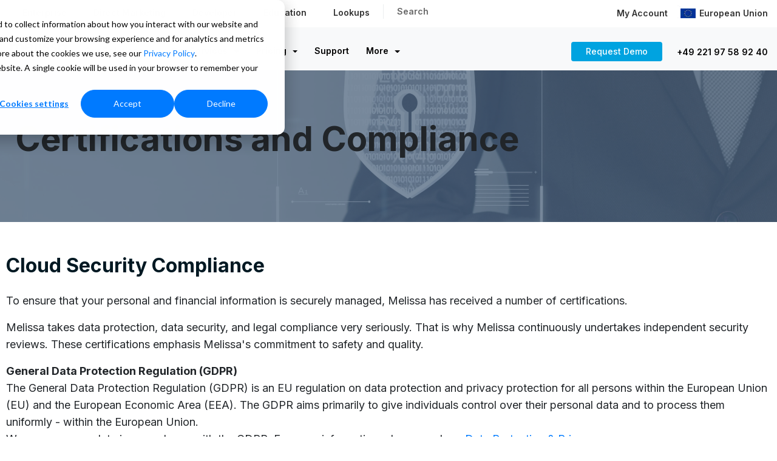

--- FILE ---
content_type: text/html; charset=UTF-8
request_url: https://www.melissa.com/en/company/certifications
body_size: 20724
content:
<!doctype html><html lang="en"><head>
    <meta charset="utf-8">
    <title>Certifications - Company</title>
    
    <link rel="shortcut icon" href="https://www.melissa.com/hubfs/favicon.ico">
    
    
    <meta name="description" content="Melissa Partners -  We are proud to partner with technology and infrastructure leaders, who provide key insights and support.">
    
    
    
    
    
    
	
		 
		
    
		
    
  
		
<meta name="viewport" content="width=device-width, initial-scale=1">

    <script src="/hs/hsstatic/jquery-libs/static-1.1/jquery/jquery-1.7.1.js"></script>
<script>hsjQuery = window['jQuery'];</script>
    <meta property="og:description" content="Melissa Partners -  We are proud to partner with technology and infrastructure leaders, who provide key insights and support.">
    <meta property="og:title" content="Certifications - Company">
    <meta name="twitter:description" content="Melissa Partners -  We are proud to partner with technology and infrastructure leaders, who provide key insights and support.">
    <meta name="twitter:title" content="Certifications - Company">

    

    
    <style>
a.cta_button{-moz-box-sizing:content-box !important;-webkit-box-sizing:content-box !important;box-sizing:content-box !important;vertical-align:middle}.hs-breadcrumb-menu{list-style-type:none;margin:0px 0px 0px 0px;padding:0px 0px 0px 0px}.hs-breadcrumb-menu-item{float:left;padding:10px 0px 10px 10px}.hs-breadcrumb-menu-divider:before{content:'›';padding-left:10px}.hs-featured-image-link{border:0}.hs-featured-image{float:right;margin:0 0 20px 20px;max-width:50%}@media (max-width: 568px){.hs-featured-image{float:none;margin:0;width:100%;max-width:100%}}.hs-screen-reader-text{clip:rect(1px, 1px, 1px, 1px);height:1px;overflow:hidden;position:absolute !important;width:1px}
</style>

<link rel="stylesheet" href="https://www.melissa.com/hubfs/hub_generated/template_assets/1/164948707673/1763754185779/template_main.min.css">
<link rel="stylesheet" href="https://cdnjs.cloudflare.com/ajax/libs/font-awesome/6.2.1/css/all.min.css">
<link rel="stylesheet" href="https://www.melissa.com/hubfs/hub_generated/template_assets/1/164948582065/1763754179147/template_theme-overrides.min.css">
<link rel="stylesheet" href="https://pro.fontawesome.com/releases/v5.15.4/css/all.css">
<link rel="stylesheet" href="https://fonts.googleapis.com/css2?family=Oswald:wght@200;300;400;500;600;700&amp;family=Roboto:ital,wght@0,100;0,300;0,400;0,500;0,700;1,100;1,300;1,400;1,500&amp;display=swap">
<link rel="stylesheet" href="https://fonts.googleapis.com/css2?family=Inter:wght@300;400;500;600;700&amp;display=swap">
<link rel="stylesheet" href="https://www.melissa.com/hubfs/hub_generated/template_assets/1/164948778329/1763754194756/template_child.min.css">
<link rel="stylesheet" href="https://www.melissa.com/hubfs/hub_generated/module_assets/1/164965653792/1742694441310/module_header-dropdown.min.css">
<link rel="stylesheet" href="https://www.melissa.com/hubfs/hub_generated/module_assets/1/164948883042/1742694422698/module_banner.min.css">
 
<style>
  .accordion_wrap.module_17453570704075,
  .module_17453570704075 ,
  .module_17453570704075{
    
  }

  
</style>

 
<style>

  

  

  

  

  
  .module_17453570704075 *:not(a[class]):not(input):not(.hs-input):not(option):not(.popup_modal *){
    color: rgba(255, 255, 255, 1.0);
  }
  
</style>

 
<style>
  
</style>


<style>
  
  


</style>

<style>
  @font-face {
    font-family: "Roboto";
    font-weight: 700;
    font-style: normal;
    font-display: swap;
    src: url("/_hcms/googlefonts/Roboto/700.woff2") format("woff2"), url("/_hcms/googlefonts/Roboto/700.woff") format("woff");
  }
  @font-face {
    font-family: "Roboto";
    font-weight: 400;
    font-style: normal;
    font-display: swap;
    src: url("/_hcms/googlefonts/Roboto/regular.woff2") format("woff2"), url("/_hcms/googlefonts/Roboto/regular.woff") format("woff");
  }
  @font-face {
    font-family: "Roboto";
    font-weight: 500;
    font-style: normal;
    font-display: swap;
    src: url("/_hcms/googlefonts/Roboto/500.woff2") format("woff2"), url("/_hcms/googlefonts/Roboto/500.woff") format("woff");
  }
  @font-face {
    font-family: "Roboto";
    font-weight: 400;
    font-style: normal;
    font-display: swap;
    src: url("/_hcms/googlefonts/Roboto/regular.woff2") format("woff2"), url("/_hcms/googlefonts/Roboto/regular.woff") format("woff");
  }
  @font-face {
    font-family: "Inter";
    font-weight: 600;
    font-style: normal;
    font-display: swap;
    src: url("/_hcms/googlefonts/Inter/600.woff2") format("woff2"), url("/_hcms/googlefonts/Inter/600.woff") format("woff");
  }
  @font-face {
    font-family: "Inter";
    font-weight: 400;
    font-style: normal;
    font-display: swap;
    src: url("/_hcms/googlefonts/Inter/regular.woff2") format("woff2"), url("/_hcms/googlefonts/Inter/regular.woff") format("woff");
  }
  @font-face {
    font-family: "Inter";
    font-weight: 700;
    font-style: normal;
    font-display: swap;
    src: url("/_hcms/googlefonts/Inter/700.woff2") format("woff2"), url("/_hcms/googlefonts/Inter/700.woff") format("woff");
  }
  @font-face {
    font-family: "Oswald";
    font-weight: 500;
    font-style: normal;
    font-display: swap;
    src: url("/_hcms/googlefonts/Oswald/500.woff2") format("woff2"), url("/_hcms/googlefonts/Oswald/500.woff") format("woff");
  }
  @font-face {
    font-family: "Oswald";
    font-weight: 400;
    font-style: normal;
    font-display: swap;
    src: url("/_hcms/googlefonts/Oswald/regular.woff2") format("woff2"), url("/_hcms/googlefonts/Oswald/regular.woff") format("woff");
  }
  @font-face {
    font-family: "Oswald";
    font-weight: 700;
    font-style: normal;
    font-display: swap;
    src: url("/_hcms/googlefonts/Oswald/700.woff2") format("woff2"), url("/_hcms/googlefonts/Oswald/700.woff") format("woff");
  }
  @font-face {
    font-family: "Source Sans Pro";
    font-weight: 400;
    font-style: normal;
    font-display: swap;
    src: url("/_hcms/googlefonts/Source_Sans_Pro/regular.woff2") format("woff2"), url("/_hcms/googlefonts/Source_Sans_Pro/regular.woff") format("woff");
  }
  @font-face {
    font-family: "Source Sans Pro";
    font-weight: 700;
    font-style: normal;
    font-display: swap;
    src: url("/_hcms/googlefonts/Source_Sans_Pro/700.woff2") format("woff2"), url("/_hcms/googlefonts/Source_Sans_Pro/700.woff") format("woff");
  }
</style>

<!-- Editor Styles -->
<style id="hs_editor_style" type="text/css">
.header_area-row-0-force-full-width-section > .row-fluid {
  max-width: none !important;
}
.header_area-row-1-max-width-section-centering > .row-fluid {
  max-width: 1400px !important;
  margin-left: auto !important;
  margin-right: auto !important;
}
/* HubSpot Styles (default) */
.header_area-row-0-padding {
  padding-top: 0px !important;
  padding-bottom: 0px !important;
  padding-left: 0px !important;
  padding-right: 0px !important;
}
.header_area-row-1-padding {
  padding-top: 50px !important;
}
</style>
    

    
<!--  Added by GoogleAnalytics integration -->
<script>
var _hsp = window._hsp = window._hsp || [];
_hsp.push(['addPrivacyConsentListener', function(consent) { if (consent.allowed || (consent.categories && consent.categories.analytics)) {
  (function(i,s,o,g,r,a,m){i['GoogleAnalyticsObject']=r;i[r]=i[r]||function(){
  (i[r].q=i[r].q||[]).push(arguments)},i[r].l=1*new Date();a=s.createElement(o),
  m=s.getElementsByTagName(o)[0];a.async=1;a.src=g;m.parentNode.insertBefore(a,m)
})(window,document,'script','//www.google-analytics.com/analytics.js','ga');
  ga('create','UA-219617-1','auto');
  ga('send','pageview');
}}]);
</script>

<!-- /Added by GoogleAnalytics integration -->

<!--  Added by GoogleAnalytics4 integration -->
<script>
var _hsp = window._hsp = window._hsp || [];
window.dataLayer = window.dataLayer || [];
function gtag(){dataLayer.push(arguments);}

var useGoogleConsentModeV2 = true;
var waitForUpdateMillis = 1000;


if (!window._hsGoogleConsentRunOnce) {
  window._hsGoogleConsentRunOnce = true;

  gtag('consent', 'default', {
    'ad_storage': 'denied',
    'analytics_storage': 'denied',
    'ad_user_data': 'denied',
    'ad_personalization': 'denied',
    'wait_for_update': waitForUpdateMillis
  });

  if (useGoogleConsentModeV2) {
    _hsp.push(['useGoogleConsentModeV2'])
  } else {
    _hsp.push(['addPrivacyConsentListener', function(consent){
      var hasAnalyticsConsent = consent && (consent.allowed || (consent.categories && consent.categories.analytics));
      var hasAdsConsent = consent && (consent.allowed || (consent.categories && consent.categories.advertisement));

      gtag('consent', 'update', {
        'ad_storage': hasAdsConsent ? 'granted' : 'denied',
        'analytics_storage': hasAnalyticsConsent ? 'granted' : 'denied',
        'ad_user_data': hasAdsConsent ? 'granted' : 'denied',
        'ad_personalization': hasAdsConsent ? 'granted' : 'denied'
      });
    }]);
  }
}

gtag('js', new Date());
gtag('set', 'developer_id.dZTQ1Zm', true);
gtag('config', 'G-S0WCXBBRMV');
</script>
<script async src="https://www.googletagmanager.com/gtag/js?id=G-S0WCXBBRMV"></script>

<!-- /Added by GoogleAnalytics4 integration -->

<!--  Added by GoogleTagManager integration -->
<script>
var _hsp = window._hsp = window._hsp || [];
window.dataLayer = window.dataLayer || [];
function gtag(){dataLayer.push(arguments);}

var useGoogleConsentModeV2 = true;
var waitForUpdateMillis = 1000;



var hsLoadGtm = function loadGtm() {
    if(window._hsGtmLoadOnce) {
      return;
    }

    if (useGoogleConsentModeV2) {

      gtag('set','developer_id.dZTQ1Zm',true);

      gtag('consent', 'default', {
      'ad_storage': 'denied',
      'analytics_storage': 'denied',
      'ad_user_data': 'denied',
      'ad_personalization': 'denied',
      'wait_for_update': waitForUpdateMillis
      });

      _hsp.push(['useGoogleConsentModeV2'])
    }

    (function(w,d,s,l,i){w[l]=w[l]||[];w[l].push({'gtm.start':
    new Date().getTime(),event:'gtm.js'});var f=d.getElementsByTagName(s)[0],
    j=d.createElement(s),dl=l!='dataLayer'?'&l='+l:'';j.async=true;j.src=
    'https://www.googletagmanager.com/gtm.js?id='+i+dl;f.parentNode.insertBefore(j,f);
    })(window,document,'script','dataLayer','GTM-PMW4CZH');

    window._hsGtmLoadOnce = true;
};

_hsp.push(['addPrivacyConsentListener', function(consent){
  if(consent.allowed || (consent.categories && consent.categories.analytics)){
    hsLoadGtm();
  }
}]);

</script>

<!-- /Added by GoogleTagManager integration -->

    <link rel="canonical" href="https://www.melissa.com/en/company/certifications">

<style>
  

  .navbar-menu .hs-menu-wrapper>ul>li.support>ul {
    background-clip: padding-box;
    background-color: #fff;
    border: 1px solid rgba(0, 0, 0, .15);
    border-bottom: 3px solid #eaedf0;
    border-left: 1px solid #ebeeef;
    border-radius: 0;
    border-right: 1px solid #ebeeef;
    border-top: 0;
    color: #212529;
    font-size: 1rem;
    left: auto;
    list-style: none;
    margin: 3px 0 0;
    min-width: 330px;
    padding: 0;
    position: absolute;
    right: 0;
    text-align: left;
    top: 100%;
    z-index: 1000;
}
    .navbar-menu .hs-menu-wrapper>ul>li.plus>ul {
    background-clip: padding-box;
    background-color: #fff;
    border: 1px solid rgba(0, 0, 0, .15);
    border-bottom: 3px solid #eaedf0;
    border-left: 1px solid #ebeeef;
    border-radius: 0;
    border-right: 1px solid #ebeeef;
    border-top: 0;
    color: #212529;
    font-size: 1rem;
    left: auto;
    list-style: none;
    margin: 3px 0 0;
    min-width: 330px;
    padding: 0;
    position: absolute;
    right: 0;
    text-align: left;
    top: 100%;
    z-index: 1000;
}
  .h1, h1 {
    font-weight: bold;
}
h4 {
   margin-bottom: 8px;
    margin-top: 6px;
}
h3
  {    font-size: 32px;
    font-weight: 700;
    color: #001822;
}
  /*
  .bg_el.overlay_bg {
    z-index: 1;
} */
  .simple-banner {
    align-content: center;
    display: flex;
    flex-direction: column;
    justify-content: center;
    min-height: 250px!important;
    padding: 70px 15px;
}
  .contact-banner .cm_lb_svg {
    bottom: -1px;
    min-height: 174px;
    pointer-events: none;
    position: relative;
    z-index: 1;
}
  .contact-banner .contact-banner-row {
    align-items: flex-start;
    margin-bottom: -260px;
    z-index: 99999;
    position: relative;
}
  .dnd_padd {
    overflow: visible;
    position: relative;
}
.fa-ul {
    list-style-type: none;
    margin-left: 2.5em;
    padding-left: 0;
}
.fa-ul {
    list-style-type: none;
    margin-left: 2.5em;
    padding-left: 0;
}
.fa-ul .fa-li {
    color: #00a3e0;
}

.quote-box {
     background: #fff!important; 
    font-size:17px;
    padding: 0px;
    padding-top: 15px;
    padding-bottom: 15px;
    -webkit-border-radius: 4px;
    -moz-border-radius: 4px;
    -ms-border-radius: 4px;
    -o-border-radius: 4px;
    border-radius: 4px;
}
  .quote {
    border: 0;
    padding: 0;
    font-size: 17px;
    color: #666;
    margin: 0px;
}
.quote-box:after {
    display: none;
}
.quote-box .fa {
    display: none;
  }
.name {
    display: block;
    font-weight: 700;
    color: #707070;
    font-size: 16px;
}
.quote-box .title {
    display: block;
    margin-bottom: 0;
    font-weight: normal;
    font-size: 17px;
    color: #707070;
  font-weight:400;
}
.star-rating .square {
    width: 24px;
    height: 24px;
    background: #00a3e0;
    border-radius: 0.25rem;
    display: flex;
    align-items: center;
    justify-content: center;
    display: inline-flex;
    padding-left: 3px;
  margin-bottom: 15px;
}
  .star-rating .square i {
    color: #ffffff;
    font-size: 14px;
}
  .cnt-wit-tp-img-wrp .col-title, .cnt-wit-tp-img-wrp .title {
    margin-bottom: 6px;
}
.hs-button, .hs-sec-btn, .hs-trans-btn, .systems-page .hs-search-results__next-page, .systems-page .hs-search-results__prev-page, form input[type=submit] {
    line-height: 14px;
    border: 0;
    font-size: 20px;
    font-weight: 700;
    padding: 20px 40px;
    width: 100%;
}
  form label {
    display: flex!important;
    margin-bottom: .35rem;
}


  form .inputs-list {
    list-style: none;
    margin: 0;
    padding: 0;
    display: flex!important;
}
  form .inputs-list>li {
    display: block;
    margin: 0!important;
    padding-right: 15px;
}
  .legal-consent-container .hs-form-booleancheckbox-display>span {
    display: block;
    margin-left: 0px !important;
    font-size: 12px;
}
  .legal-consent-container .hs-form-booleancheckbox-display>span, .legal-consent-container .hs-form-booleancheckbox-display>span p {
    margin-left: 0 !important;
}
  ol, ul {
    margin: 0px 1.4rem 1.4rem;
}
  .checked-circle {
    list-style: none;
    padding: 0;
    margin: 0;
    padding-left: 30px; /* Add padding to create space for the bullets */
}

.checked-circle li {
    position: relative; /* This allows the ::before pseudo-element to be positioned correctly */
    padding-left: 30px; /* Space for the icon */
}

.checked-circle li:before {
    content: "\f058"; /* Font Awesome checkmark */
    font-family: "Font Awesome 5 Pro"; /* Ensure the correct font is used */
    font-weight: 400;
    font-style: normal;
    font-variant: normal;
    line-height: 1;
    margin-right: 10px;
    text-rendering: auto;
    color: rgba(255, 255, 255, 1.0) !important;
    position: absolute; /* Position it relative to the li */
    left: 0; /* Align it to the left of the li */
    top: 5px; /* Align the checkmark to the top of the li */
}
ul:not([class]) {
    list-style: none;
    padding: 0;
}
/*
   ul:not([class]) li:not([class]):before {
    content: "\f058";
    -moz-osx-font-smoothing: grayscale;
    -webkit-font-smoothing: antialiased;
    font-family: Font Awesome\ 5 Pro;
    font-style: normal;
    font-variant: normal;
    font-weight: 400;
    line-height: 1;
    margin-right: 10px;
    text-rendering: auto;
    color: rgba(255, 255, 255, 1.0)!important;
}
  */
  .tabber .tab-title-item {
    border-radius: 4px!important;
    box-shadow: none !important;
    cursor: pointer;
    padding-left: 35px!important;
    padding-right: 35px!important;
    padding-bottom: 11px!important;
    padding-top: 11px!important;
     margin: 10px 0px 0px 0px!important;
}
.hs_fillter_wrp .type_2 .hs_fil_cat_item {
    border-radius: 4px !important;
    box-shadow: none !important;
    cursor: pointer;
    padding-left: 35px !important;
    padding-right: 35px !important;
    padding-bottom: 11px !important;
    padding-top: 11px !important;
    margin: 10px 0px 0px 0px !important;
}
   .tabber .media-col .form-wrap, form input[type=submit]:hover {
    /*background-color: #0185b7;
    border-color: #0185b7; */
    color: #ffffff;
}
    .tab-title-item.active, .tab-title-item:hover {
    background-color: rgba(0, 163, 224, 1.0);
    padding: 19px 40px 19px 40px;
}
  .tab-title-item {
    padding: 19px 40px 19px 40px;
}
  .hs-logo-grid__logo {
    max-height: 200px!important;
}
  form label, form legend {
    font-size: .875rem;
    font-weight: 600!important;
}











  .contact-banner.module form .hs-form-field label span, .contact-banner.module form .hs-form-field > label > span, .contact-banner.module form .hs-form-field > label {
    color: #707070;
    margin-bottom: 4px;
    font-weight: 600;
}

.contact-banner.module form .hs-form-field .hs-input, .contact-banner.module form .hs-form-field textarea, .contact-banner.module form .hs-form-field input:not(.hs-button) {
    display: block;
    font-size: 1rem;
    font-weight: 400;
    line-height: 1.5;
    color: #495057;
    background-clip: padding-box;
    border: 1px solid #ced4da;
    border-radius: .25rem;
    transition: border-color .15s ease-in-out, box-shadow .15s ease-in-out;
 
}  
  .contact-banner.module5 form .hs-form-field .hs-input, .contact-banner.module form .hs-form-field textarea, .contact-banner.module form .hs-form-field input:not(.hs-button) {
     
    color: rgba(185, 187, 189,1.0);
    border-color: rgba(185, 187, 189,1.0);
    border-radius: 4px;
    background-color: #F7F7F7;
    border: 1px solid #E6E6E6;
}







 .contact-banner form .hs-form-field input:not(.hs-button), .contact-banner form .hs-form-field textarea {

    padding: 10px 5px 10px!important;

} 

	.card-data-management-services {
			display: flex;
			flex-direction: row;
			margin-bottom: 32px;
			border: 0;
		}
		.card-data-management-services .basis {
			flex-basis: 100%;
		}
		.card-data-management-services .title {
			font-weight: 700;
			margin-bottom: 0;
		}
		.card-data-management-services .text {
			margin: 0;
			color: #54585a
		}
		.card-data-management-services i {
			font-size: 32px;
		    padding-top: 4px;
		    margin-right: 16px;
		    color: #00a3e0;
		}
		.card-data-management-services p {
			line-height: 25px;
		}
  
 .subhead {
    font-size: 22px !important;
    font-weight: 600 !important;
    color: #00a3e0!important;
  }

.hs-logo-grid__logo-wrapper {
    align-items: center;
    height: auto;
    width: 16%;
}

.cm_hiw_wrp .tab_icn_img {
cursor: pointer;
    height: 55px;
    margin: 0 auto 12px;
    width: 55px;
   
    padding: 10px;
    border-radius: 8px;
   
}
  .card {
    position: relative;
    display: -ms-flexbox;
    display: flex;
    -ms-flex-direction: column;
    flex-direction: column;
    min-width: 0;
    word-wrap: break-word;
    background-color: #fff;
    background-clip: border-box;
    border: 1px solid rgba(0,0,0,.125);
    border-radius: .25rem;
}
  .widget .cm_hiw_lin {
    border-bottom-color: rgb(235 235 235);
    border-bottom-style: dashed;
}
  .card-body {
    -ms-flex: 1 1 auto;
    flex: 1 1 auto;
    padding: 1.25rem;
}
  .card-header:first-child {
    border-radius: calc(.25rem - 1px) calc(.25rem - 1px) 0 0;
}
.card-header {
    padding: .65rem 1.25rem;
    padding: .55rem 1.25rem .4rem 1.25rem;
    font-weight: 400;
    margin-bottom: 0;
    border-bottom: 1px solid rgba(0, 0, 0, .040);
    border-bottom: 0;
}
.card-header {
    padding: .75rem 1.25rem;
    margin-bottom: 0;
    background-color: rgba(0,0,0,.03);
    border-bottom: 1px solid rgba(0,0,0,.125);
}
  .card-highlight .list-unstyled {
    font-size: 17px;
    font-weight: 400;
}

.mb-0, .my-0 {
    margin-bottom: 0!important;
}
.list-unstyled {
    padding-left: 0;
    list-style: none;
}
  
.accordion_wrap .acc-item .acc-content .acc-btn-wrap a, .blog-feed .recent-post-item .post-btm .read-more a, .card_gallery .card_inner .card_box .btn_item a, .career-opportunities .career_popup .popup-btn .btn_row a, .cnt-wit-tp-img-wrp .col-btn-grp a, .sidebar .hs_small_btn a, .systems-page .hs-search-results__next-page, .systems-page .hs-search-results__prev-page, .testimonials_slider .testmn_item .btn_item a, body .hs_small_btn .btn_item a {
 font-weight: 700;
    font-size: 18px;
    padding: 15px 40px;
    margin-top: 16px;
  
}  
  
  
  @media only screen and (max-width: 767px) {
 .flex_row .col5 {
    width: 90%!important;
}
  .flex_row .col6 {
    width: 90%!important;
}

}
    

.blog-main-post .comment-from h4, .h4, .systems-page .hs-search-results__title, h4 {
    color: #00a3e0;
    font-size: 24px;
}
.section-title {
    font-size: 42px;
    font-weight: 700;
    /* color: #333333; */
    color: #001822;
}
  .section-lead {
    font-size: 18px;
    font-weight: 400;
    color: #303030;
}

  section .fa-ul.list-intro {
    margin-left: 48px;
    font-size: 18px;
    font-weight: 400;
    color: #303030;
}


  .hs-tabs, .hs-tabs__scroll {
    display: flex;
    justify-content: space-between;
    position: relative;
    border-radius: 100px;
    background: #EEEEEE;
}

  .cm_tm_wrp .cm_tm_card_inner {
    border-radius: 5px;
    min-height: 480px;
    overflow: hidden;
    padding: 20px;
    position: relative;
    display: flex;
    flex-direction: column;
    justify-content: center;
    align-items: center;
    padding: 20px;
    padding-bottom: 30px;
    padding: 0;
    height: 100%;
    border: 1px solid #E6E6E6;
    box-shadow: rgba(0, 0, 0, 0.08) 0px 4px 12px;
}
  .blog-comments button.comment-reply-to.hs-button.secondary, .h5, .h6, h5, h6 {
    color: #212529;
    font-family: Inter, sans-serif;
    font-style: normal;
    font-weight: bold;
    letter-spacing: 0;
    line-height: 1.6;
    text-decoration: none;
}
  
  .accordion_wrap .acc-item .acctitle {
    border-radius: 4px 4px 0 0;
    box-shadow: rgba(0, 0, 0, 0.08) 0px 4px 12px;
    cursor: pointer;
    line-height: 1.5;
    padding: 14px 10px 9px;
    position: relative;
}
  .accordion_wrap .acc-item:not(:last-child) {
    margin-bottom: 22px;
}
/*
  .card_item.hoverAdde .card_inner:hover a.hs-sec-btn {
    background-color: #fff;
    border-color: #fff;
    color: #00a3e0;
}*/
  .card_item.hoverAdde{
      
    font-size: 18px;
    padding: 15px 40px;
    margin-top: 16px;
  }

  .tp-img-cnt{ 
   padding: 10px 30px 30px 30px!important; 
  }
  
 
  
  .btn_row {
    align-items: center;
    -webkit-column-gap: 10px;
    -moz-column-gap: 10px;
    column-gap: 10px;
    display: -webkit-box;
    display: -ms-flexbox;
    display: flex;
    -ms-flex-wrap: wrap;
    flex-wrap: wrap;
    justify-content: center;
    margin-bottom: 0;
    margin-top: 0px;
    row-gap: 10px;
}
    .step-bg {
    padding: 40px;
    background: #e6f6fc;
    border: 0;
     min-height: 357px;
} 
  .step {
    font-size: 20px;
    background: #00a3e0;
    max-width: 56px;
    width: 100%;
    text-align: center;
    border-radius: 100px;
    color: #ffffff;
   
}

.feat-wrap .feat-item-wrp .right-content h3, .feat-wrap .feat-item-wrp .right-content h4, .feat-wrap .feat-item-wrp .right-content h5, .feat-wrap .feat-item-wrp .right-content h6 {
    /* margin-bottom: 5px; */
    font-size: 20px;
    font-weight: 700;
    color: #2C2C2C;
    margin-bottom: 14px;
}
 .feat-wrap .feat-item-wrp .right-content p {
    
    line-height: 25px;
    font-size: 16px;
}
  .feat-wrap .feat-item-wrp .right-content .btn_row a {
    font-weight: 700;
    font-size: 18px;
	display: inline-block;
}

  .feat-wrap .feat-item-wrp .left-media img {
    max-width: 100%;
    width: 100%;
max-height: 245px;
    height: 100%;    
    object-fit: cover;
}

  .feat-wrap .feat-item-wrp .right-content {
    max-width: 75%;
    width: 100%;
}
  .card_gallery .card_box .it_title {
    margin-bottom: .6rem;
    font-size: 20px;
    font-weight: 700;
    color: #2c2c2c;
}
   .cnt-wit-tp-img-wrp .col-btn-grp a {
    font-weight: 700;
    font-size: 18px;
    padding: 0px;
    margin-top: 16px;
}
  
.feat-wrap .btn-wrap .btn_row {
    margin-top: 0px;
}

  .contact-banner .form-row.hs-secondary .hs-button, .contact-banner .form-row.hs-secondary input.hs-button, .form-row.secondary input[type=submit],  .hs_service .widget-type-form .hs-button, .landing-banner .form-row.hs-secondary .hs-button, .landing-banner .form-row.hs-secondary input.hs-button, .popup_modal_box.bg_primary .hs-button, .systems-page .hs-search-results__next-page, .systems-page .hs-search-results__prev-page {
    background-color: rgb(255 255 255 / 0%);
    border-color: #00a3e0;
    border-radius: 3px;
    border-width: 1px;
    color: #00a3e0;
    font-family: Inter, sans-serif;
    font-size: 18px;
    padding: 12px 24px;
}
.contact-banner .form-row.hs-secondary .hs-button:focus, .contact-banner .form-row.hs-secondary, .contact-banner .form-row.hs-secondary input.hs-button:focus, .contact-banner .form-row.hs-secondary, .form-row.secondary input[type=submit]:focus, .form-row.secondary input[type=submit]:hover, .hs-sec-btn:focus,  .landing-banner .form-row.hs-secondary .hs-button:focus, .landing-banner .form-row.hs-secondary, .landing-banner .form-row.hs-secondary input.hs-button:focus, .landing-banner .form-row.hs-secondary, .systems-page .hs-search-results__next-page:focus, .systems-page .hs-search-results__next-page:hover, .systems-page .hs-search-results__prev-page:focus, .systems-page .hs-search-results__prev-page:hover {
background-color: rgba(255, 255, 255, 1.0);
    border-color: rgb(255 255 255 / 0%);
    color: #00adef;
}
  .tabber .media-col .tab-content.active {
    display: flex;
    flex-wrap: wrap;
    margin-top: 30px;
}
  .card_item.hoverAdde {
    font-size: 16px;
    padding: 15px 40px;
    margin-top: 16px;
 line-height: 25px;
    color: #707070;   
}
  .blog-main-post .comment-from, .systems-page .hs-search-results__title {
    color: #00a3e0 !important;
    font-size: 24px;
    font-weight: 700;
}

  .w-66p{
    width:66%;
    margin: 0 auto;
  }
  .hs_fillter_wrp .hs_fil_t2_image img {
    bottom: 0;
    height: 100%;
    left: 45px;
    object-fit: scale-down;
    position: absolute;
    right: 0;
    top: 0;
    width: 70%;
}

  .hs_fillter_wrp .item_cat {
    backdrop-filter: blur(4.33333px);
    bottom: 0;
    left: 10px;
    line-height: 1;
    min-width: 109px;
    padding: 5.5px 5px;
    position: absolute;
    text-align: center;
    width: 100%;
}
.hs_fillter_wrp.widget .type_2 .hs_fil_cat_item.is-checked {
    background-color: rgba(0, 163, 224, 1.0);
    color: #fff!important;
    border-color: rgba(0, 163, 224, 1.0);
  font-size: 18px;
}
  .hs_fillter_wrp.widget .type_2 .hs_fil_cat_item {
    color: #000!important;
    font-size: 18px;
}
  
.hs_fillter_wrp .item_cat h6 {
    line-height: 1;
    margin: 0;
    font-size: 16px;
 
}
  body .hs_fillter_wrp .hs_fil_cat_item.is-checked.second_font_active {
    border: 0px !important;
    color: #fff !important;
}
  .hs_fil_t2_text{font-size:16px;}
  
  .feat-wrap .feat-item-wrp .right-content .btn_row {
    margin-top: 15px;
    display: contents;
}
  .widget .inner_spacing {
    padding: 0px;
    box-shadow: rgba(0, 0, 0, 0.08) 0px 4px 12px;
}
  .blog-comments button.comment-reply-to.hs-button.secondary, .h5, h5 {
    font-size: 20px;
}

 
.dnd_padd .page-center {
    position: relative;
    z-index: 2;
    /* margin: 0; */
}
  .span2 .hs-button, .span3 .hs-button, .span4 .hs-button, .span5 .hs-button, .span6 .hs-button {
    padding: 20px 40px;
}
  
  .card_content p{
  font-size: 17px;
    line-height: 25px;
    color: #707070
  }
  .card_gallery .card_item.text_center .icon_inner {
    margin-left: auto;
    margin-right: auto;
    margin-bottom: 30px;
}
  .card_gallery .card_item.shadowAdded .card_inner {
    -webkit-box-shadow: 0 2px 10px hsla(0, 0%, 9%, .1);
    box-shadow: 0 2px 10px hsla(0, 0%, 9%, .1);
    border: 1px solid #E6E6E6;
}


  .card_gallery .card_box .it_title {
    margin-bottom: 12px;
    font-size: 20px;
    font-weight: 700;
    color: #2c2c2c;
}
.feat-wrap .feat-item-wrp .left-media {
    display: inline-block;
    flex-shrink: 0;
    width: 100%;
}
  .media-title {
    font-size: 32px;
    font-weight: 700;
    color: #001822;
}
  .text {
    font-size: 17px;
    line-height: 27px;
    color: #2c2c2c;
} 

  .tabber .tab-title-item {
    border-radius: 100px;
    box-shadow: none!important;
    cursor: pointer;
    padding-left: 75px;
    padding-right: 75px;
    padding-bottom: 11px;
    padding-top: 11px;

}
  .tabber .tab-title-item:not(:last-child) {
    margin-bottom: 0px;
}
  .hs_fillter_wrp .type_2 .hs_fil_cat_item {
    border-radius: 100px;
    border-width: 1px;
    padding: 11px 75px 11px 75px;
}


  .key_feature .mediaimg .main_img {
    background-position: 50%;
    background-repeat: no-repeat;
    background-size: cover;
    height: 100%;
    min-height: 430px;
}

  .tp-img-cnt-inner{
  font-size:16px;
  }
.card_gallery .card_content+.btn_row {
    margin-top: 20px;
}
  .right-angle-link{
   margin-left: 12px; font-size: 16px;
  }
.hs_fil_t2_text {
    font-size: 16px;
    color: #707070;
}
  .hs_fil_t2_title{
    color:#2C2C2C;
      
  }
  form label, form legend {
    font-size: .875rem;
    font-weight: 600 !important;
    color: #707070;
}







  .tabber.widget .tab-title-item {
    padding: 11px 50px 11px 50px;
}
  .tabber.widget .tab-title-item.active, .tabber.widget .tab-title-item:hover {
    background-color: rgba(0, 163, 224, 1.0);
    padding: 11px 50px 11px 50px;
}

#hs_cos_wrapper_widget .hs-tabs__tab[aria-selected='false'] {
    border-top: 1px none rgba(204, 204, 204, 1.0);
    border-left: 1px none rgba(204, 204, 204, 1.0);
    border-right: 1px none rgba(204, 204, 204, 1.0);
    border-bottom: 2px none rgba(204, 204, 204, 1.0);
    background-color: rgba(238, 238, 238, 1.0);
    border-radius: 100px;
    font-weight: 500;
    width: 100%;
    font-size: 20px;
    padding-left: 40px;
    padding-right: 40px;
}
  #hs_cos_wrapper_widget .hs-tabs__tab[aria-selected='true'] {
    border-top: 1px none rgba(204, 204, 204, 1.0);
    border-left: 1px none rgba(204, 204, 204, 1.0);
    border-right: 1px none rgba(204, 204, 204, 1.0);
    border-bottom: 2px none rgba(0, 0, 0, 1.0);
    background-color: rgba(0, 163, 224, 1.0);
    color: #FFFFFF;
    border-radius: 100px;
    font-weight: 500;
    width: 100%;
    font-size: 20px;
    padding-left: 40px;
    padding-right: 40px;
}

  #hs_cos_wrapper_widget .hs-tabs__tab[aria-selected='true'] {
    border-top: 1px none rgba(204, 204, 204, 1.0);
    border-left: 1px none rgba(204, 204, 204, 1.0);
    border-right: 1px none rgba(204, 204, 204, 1.0);
    border-bottom: 2px none rgba(0, 0, 0, 1.0);
    background-color: rgba(0, 163, 224, 1.0);
    color: #FFFFFF;
    border-radius: 100px;
    font-weight: 500;
    width: 100%;
    font-size: 20px;
}
  #hs_cos_wrapper_widget .hs-tabs__content {
    border: 0px solid #cccccc;
}
  #hs_cos_wrapper_widget .hs-tabs__tab[aria-selected='false'] {
    border-top: 1px none rgba(204, 204, 204, 1.0);
    border-left: 1px none rgba(204, 204, 204, 1.0);
    border-right: 1px none rgba(204, 204, 204, 1.0);
    border-bottom: 2px none rgba(204, 204, 204, 1.0);
    background-color: rgba(238, 238, 238, 1.0);
    border-radius: 100px;
    font-weight: 500;
    width: 100%;
    font-size: 20px;
    padding-left: 75px;
    padding-right: 75px;
}
  #hs_cos_wrapper_widget .hs-tabs__tab[aria-selected='true'] {
    border-top: 1px none rgba(204, 204, 204, 1.0);
    border-left: 1px none rgba(204, 204, 204, 1.0);
    border-right: 1px none rgba(204, 204, 204, 1.0);
    border-bottom: 2px none rgba(0, 0, 0, 1.0);
    background-color: rgba(0, 163, 224, 1.0);
    color: #FFFFFF;
    border-radius: 100px;
    font-weight: 500;
    width: 100%;
    font-size: 20px;
        padding-left: 75px;
    padding-right: 75px;
}
  .tabber.widget .tab-title-item.active, .tabber.widget .tab-title-item:hover {
   /* */background-color: rgba(0, 163, 224, 1.0); 
    padding: 19px 40px 19px 40px;
}
  .tabber.widget .tab-title-item {
    padding: 19px 40px 19px 40px;
}
body{font-family: 'Inter', sans-serif !important; font-size:18px!important;}
  form textarea {
 min-height: 54px!important;
}
  .widget.cnt-wit-tp-img-wrp .inner_spacing {
    border: 1px solid #E6E6E6;
    box-shadow: rgba(0, 0, 0, 0.08) 0px 4px 12px;
    border-radius: 8px;
}
  
  #hs_cos_wrapper_widget .hs_cos_wrapper .hs_cos_wrapper_widget .hs_cos_wrapper_type_module .widget-type-form{
    border-radius: 8px !important;
    border-style: solid !important;
    border-width: 1px !important;
    display: block !important;
    padding-bottom: 40px !important;
    padding-left: 40px !important;
    padding-right: 40px !important;
    padding-top: 40px !important;
    max-width: 500px!important;
    padding: 40px!important;
    border: 1px solid #E6E6E6!important;
    box-shadow: rgba(0, 0, 0, 0.08) 0px 4px 12px!important;
    margin: 0 auto!important;
}
.module.feat-wrap .feat-item-wrp .featitem .outer_wrap {
    padding-top: 0px;
    padding-right: 0px;
    padding-bottom: 20px;
    padding-left: 0px;
    margin-bottom: 0px;
}
  
  
 .child-theme form {
    border: 0px;
    padding: .3rem .3rem .3rem .3rem;
} 
  


/* CSS */
.button-5 {
  align-items: center;
  background-clip: padding-box;
  background-color: #ffffff;
  border: 0px solid transparent;
  border-radius: .25rem;
  box-shadow: rgba(0, 0, 0, 0.02) 0 1px 3px 0;
  box-sizing: border-box;
  color: #9B2743;
  cursor: pointer;
  display: inline-flex;
  font-size: 18px!important;
  font-weight: 600;
  justify-content: center;
  line-height: 1.25;
  margin: 0px 0px 0px -57px;
  min-height: 3rem;
  padding: calc(.875rem - 1px) calc(1.5rem - 1px);
  position: relative;
  text-decoration: none;
  transition: all 250ms;
  user-select: none;
  -webkit-user-select: none;
  touch-action: manipulation;
  vertical-align: baseline;
  width: auto;
}

.button-5:hover,
.button-5:focus {
  background-color: #9B2743;
  box-shadow: rgba(0, 0, 0, 0.1) 0 4px 12px;
}

.button-5:hover {
  transform: translateY(-1px);
}

.button-5:active {
  background-color: #9B2743;
  box-shadow: rgba(0, 0, 0, .06) 0 2px 4px;
  transform: translateY(0);
}
 .btn-wrap{
    display:flex;
  }
.banner_v3 {

    min-height: 50vh!important;
}
    .bg_el.overlay_bg {
    z-index: 1;
}
  td, th {
    border: #f1f1f1;
    color: #212529;
}
  .mblue{color:#00a3e0;}
  
    .bg-white{
    background:#FFFFFF!important;
    color: #0093c9;
  }
  .bg-white:hover {
    background-color: #0185b7;
    border-color: #0185b7;
    color: #33c8ff;
}
     form .hs-form-field .hs-input {
    background-color: rgba(251, 251, 251, 1.0);
    color: rgb(33 33 33)!important;
    border-color: rgba(185, 187, 189, 1.0);
    border-radius: 4px;
}
   form select, form textarea {
    font-family: Helvetica Neue, Helvetica, Arial, sans-serif;
    font-size: 16px;
    font-weight: 400;
    height: 40px;
    line-height: 22px;
    padding: 3px 0px 0px 2px!important;
}
    @media (max-width: 525px) {
  .img-circle-wrapper {
    display: none !important;
  }
}
  [data-aos][data-aos][data-aos-delay="200"].aos-animate, body[data-aos-delay="200"] [data-aos].aos-animate {
    transition-delay: 0s!important;
} 
li[class*="hs-partnermelissa"] .icon,
  .hs-e-commerce .icon {
  display: none!important;
}
 html[lang="zh-Hans"] .header_top-menu,
 html[lang="zh-Hans"]  #hs_cos_wrapper_country-language1,
 html[lang="zh-Hans"]  #hs_cos_wrapper_footer_form,
 html[lang="zh-Hans"] .our-services {
  display: none !important;
}
</style>
<link rel="stylesheet" href="https://www.melissa.com/hubfs/hub_generated/module_assets/1/164949331254/1742694430100/module_card-gallery.min.css">
 
 <script>
  document.addEventListener("DOMContentLoaded", function () {
    if (document.documentElement.lang.toLowerCase() === "en-us") {
      const script = document.createElement("script");
      script.src = "https://widget.kapa.ai/kapa-widget.bundle.js";
      script.async = true;
      script.setAttribute("data-website-id", "1920cce2-c4ae-4089-86dd-ff4f5c2a3266");
      script.setAttribute("data-project-name", "Ask Melissa AI");
      script.setAttribute("data-project-color", "#595959");
      script.setAttribute("data-project-logo", "https://www.melissa.com/hubfs/na/images/ask-m-ai.png");
      script.setAttribute("data-user-analytics-fingerprint-enabled", "true");
      script.setAttribute("data-modal-x-offset", "0");
      script.setAttribute("data-modal-y-offset", "0");
      script.setAttribute("data-modal-title", "Ask Melissa AI");
      script.setAttribute("data-modal-with-overlay", "false");
      script.setAttribute("data-modal-inner-flex-direction", "column");
      script.setAttribute("data-modal-inner-justify-content", "end");
      script.setAttribute("data-modal-inner-max-width", "400px");
      script.setAttribute("data-modal-inner-position-left", "40px");
      script.setAttribute("data-modal-inner-position-right", "0px");
      script.setAttribute("data-modal-inner-position-bottom", "calc(2.5rem + 25px)");
      script.setAttribute("data-button-text", "Ask AI");
      script.setAttribute("data-conversation-button-icons-only", "true");
      script.setAttribute("data-modal-size", "60%");
      script.setAttribute("data-modal-lock-scroll", "false");
      script.setAttribute("data-consent-required", "true");
      script.setAttribute("data-button-position-left", "20px");
      script.setAttribute("data-modal-ask-ai-input-placeholder", "Ask me questions about Melissa products and services.");
      script.setAttribute("data-modal-disclaimer", "This is an AI assistant for answering questions about Melissa products and services. Please be aware that any personal information or sensitive data shared by you herein is provided at your own risk and subject to Melissa's privacy policy. Answers provided herein are based on the contents of Melissa website and documentation as generated by this AI tool, and your use of such answers is at your own judgment. Rate the answers to let us know what you think.");
      script.setAttribute("data-modal-example-questions", "What does Melissa do?,How do I get started?,How can I get support?");     
      document.body.appendChild(script);
    }
  });
</script>

 
<meta property="og:url" content="https://www.melissa.com/en/company/certifications">
<meta name="twitter:card" content="summary">
<meta http-equiv="content-language" content="en">
<link rel="alternate" hreflang="en" href="https://www.melissa.com/en/company/certifications">
<link rel="alternate" hreflang="en-au" href="https://www.melissa.com/en-au/company/certifications">
<link rel="alternate" hreflang="en-ca" href="https://www.melissa.com/en-ca/company/certifications">
<link rel="alternate" hreflang="en-gb" href="https://www.melissa.com/en-gb/company/certifications">
<link rel="alternate" hreflang="en-in" href="https://www.melissa.com/en-in/company/certifications">
<link rel="alternate" hreflang="en-ph" href="https://www.melissa.com/en-ph/company/certifications">
<link rel="alternate" hreflang="en-sg" href="https://www.melissa.com/en-sg/company/certifications">
<link rel="alternate" hreflang="en-us" href="https://www.melissa.com/company/certifications">
<link rel="alternate" hreflang="es-mx" href="https://www.melissa.com/es-mx/compania/certifications">
<link rel="alternate" hreflang="fr-fr" href="https://www.melissa.com/fr-fr/company/certifications">
<link rel="alternate" hreflang="zh-hans" href="https://www.melissa.com/zh-hans/company/certifications">





<style>
  .cm_team_wrp .cm_team_image {
    position: relative;
    line-height: 0;
    min-height: 265px;
    display: flex;
    justify-content: center;
    align-items: center!important;
    padding-bottom: 10px;
}
  .cm_team_wrp .cm_team_image a {
    position: relative;
    width: 100%;
    min-height: 265px;
    display: flex;
    justify-content: center;
    align-items: center!important;
}
  .bg_el.overlay_bg {
    z-index: 2!important;
}
</style>
		

  <meta name="generator" content="HubSpot"></head>
  <body>
<!--  Added by GoogleTagManager integration -->
<noscript><iframe src="https://www.googletagmanager.com/ns.html?id=GTM-PMW4CZH" height="0" width="0" style="display:none;visibility:hidden"></iframe></noscript>

<!-- /Added by GoogleTagManager integration -->

    <div class="body-wrapper   hs-content-id-191473090705 hs-site-page page ">
      
      
      
      <div data-global-resource-path="Melissa_April2024/templates/partials/header.html"><div class="cst-header-height">
	<div class="container-fluid header_dnd_sec header_top_sec">
<div class="row-fluid-wrapper">
<div class="row-fluid">
<div class="span12 widget-span widget-type-cell " style="" data-widget-type="cell" data-x="0" data-w="12">

</div><!--end widget-span -->
</div>
</div>
</div>

<div class="cst-header-top">
	<div class="page-center">
		<div class="header_top-menu">
			<span id="hs_cos_wrapper_header-top-menu" class="hs_cos_wrapper hs_cos_wrapper_widget hs_cos_wrapper_type_menu" style="" data-hs-cos-general-type="widget" data-hs-cos-type="menu"><div id="hs_menu_wrapper_header-top-menu" class="hs-menu-wrapper active-branch no-flyouts hs-menu-flow-horizontal" role="navigation" data-sitemap-name="default" data-menu-id="164963748114" aria-label="Navigation Menu">
 <ul role="menu">
  <li class="hs-menu-item hs-menu-depth-1" role="none"><a href="https://www.melissa.com" role="menuitem">Enterprise</a></li>
  <li class="hs-menu-item hs-menu-depth-1" role="none"><a href="https://www.melissa.com/direct" role="menuitem">Direct Marketing</a></li>
  <li class="hs-menu-item hs-menu-depth-1" role="none"><a href="https://www.melissa.com/developer" role="menuitem">Developer</a></li>
  <li class="hs-menu-item hs-menu-depth-1" role="none"><a href="https://www.melissa.com/education" role="menuitem"> Education</a></li>
  <li class="hs-menu-item hs-menu-depth-1" role="none"><a href="https://lookups.melissa.com/home/" role="menuitem" target="_blank" rel="noopener">Lookups</a></li>
 </ul>
</div></span>
		</div>
		<div class="search-link">
			<div id="hs_cos_wrapper_search" class="hs_cos_wrapper hs_cos_wrapper_widget hs_cos_wrapper_type_module widget-type-rich_text" style="" data-hs-cos-general-type="widget" data-hs-cos-type="module"><span id="hs_cos_wrapper_search_" class="hs_cos_wrapper hs_cos_wrapper_widget hs_cos_wrapper_type_rich_text" style="" data-hs-cos-general-type="widget" data-hs-cos-type="rich_text"><a href="https://www.melissa.com/en/search/" rel="noopener">Search </a></span></div>
		</div>
		<div class="account-button">
			<div id="hs_cos_wrapper_account-button" class="hs_cos_wrapper hs_cos_wrapper_widget hs_cos_wrapper_type_module" style="" data-hs-cos-general-type="widget" data-hs-cos-type="module">
  



  
    
  



<a class="hs-button" href="https://apps.melissa.com/user/user_account.aspx" id="hs-button_account-button" rel="">
  My Account
</a>

</div>
		</div>
		<div class="country-button">
			<div id="hs_cos_wrapper_country-language1" class="hs_cos_wrapper hs_cos_wrapper_widget hs_cos_wrapper_type_module widget-type-rich_text" style="" data-hs-cos-general-type="widget" data-hs-cos-type="module"><span id="hs_cos_wrapper_country-language1_" class="hs_cos_wrapper hs_cos_wrapper_widget hs_cos_wrapper_type_rich_text" style="" data-hs-cos-general-type="widget" data-hs-cos-type="rich_text"><a href="https://www.melissa.com/en/country-language" rel="noopener" linktext="&nbsp;

Philippines">&nbsp;<img src="https://www.melissa.com/hs-fs/hubfs/en-eu.png?width=25&amp;height=17&amp;name=en-eu.png" width="25" height="17" loading="lazy" alt="en-eu" style="height: auto; max-width: 100%; width: 25px;" srcset="https://www.melissa.com/hs-fs/hubfs/en-eu.png?width=13&amp;height=9&amp;name=en-eu.png 13w, https://www.melissa.com/hs-fs/hubfs/en-eu.png?width=25&amp;height=17&amp;name=en-eu.png 25w, https://www.melissa.com/hs-fs/hubfs/en-eu.png?width=38&amp;height=26&amp;name=en-eu.png 38w, https://www.melissa.com/hs-fs/hubfs/en-eu.png?width=50&amp;height=34&amp;name=en-eu.png 50w, https://www.melissa.com/hs-fs/hubfs/en-eu.png?width=63&amp;height=43&amp;name=en-eu.png 63w, https://www.melissa.com/hs-fs/hubfs/en-eu.png?width=75&amp;height=51&amp;name=en-eu.png 75w" sizes="(max-width: 25px) 100vw, 25px">
<p>European Union</p>
</a></span></div>
		</div>
	</div>
</div>

<div class="cst-header-bottom cst-desktop-header">
	<div class="page-center">
		<div class="navbar-brand">
			
			<div id="hs_cos_wrapper_header_logo" class="hs_cos_wrapper hs_cos_wrapper_widget hs_cos_wrapper_type_module widget-type-logo" style="" data-hs-cos-general-type="widget" data-hs-cos-type="module">
  






















  
  <span id="hs_cos_wrapper_header_logo_hs_logo_widget" class="hs_cos_wrapper hs_cos_wrapper_widget hs_cos_wrapper_type_logo" style="" data-hs-cos-general-type="widget" data-hs-cos-type="logo"><a href="https://www.melissa.com/en/" id="hs-link-header_logo_hs_logo_widget" style="border-width:0px;border:0px;"><img src="https://www.melissa.com/hubfs/raw_assets/public/Melissa_April2024/images/melissa-est-logo.svg" class="hs-image-widget " height="60" style="height: auto;width:300px;border-width:0px;border:0px;" width="300" alt="melissa" title="melissa"></a></span>
</div>
		</div>
		<div class="navbar-collapse">
			<div class="navbar-menu">
				<span id="hs_cos_wrapper_header-menu" class="hs_cos_wrapper hs_cos_wrapper_widget hs_cos_wrapper_type_menu" style="" data-hs-cos-general-type="widget" data-hs-cos-type="menu"><div id="hs_menu_wrapper_header-menu" class="hs-menu-wrapper active-branch no-flyouts hs-menu-flow-horizontal" role="navigation" data-sitemap-name="default" data-menu-id="184713232179" aria-label="Navigation Menu">
 <ul role="menu">
  <li class="hs-menu-item hs-menu-depth-1" role="none"><a href="javascript:;" role="menuitem">Our Solutions</a></li>
  <li class="hs-menu-item hs-menu-depth-1" role="none"><a href="javascript:;" role="menuitem">Our Services</a></li>
  <li class="hs-menu-item hs-menu-depth-1 hs-item-has-children" role="none"><a href="javascript:;" aria-haspopup="true" aria-expanded="false" role="menuitem">Pricing</a>
   <ul role="menu" class="hs-menu-children-wrapper">
    <li class="hs-menu-item hs-menu-depth-2" role="none"><a href="https://www.melissa.com/en/pricing" role="menuitem">Credits &amp; Subscriptions</a></li>
   </ul></li>
  <li class="hs-menu-item hs-menu-depth-1" role="none"><a href="javascript:;" role="menuitem">Support</a></li>
  <li class="hs-menu-item hs-menu-depth-1 hs-item-has-children" role="none"><a href="javascript:;" aria-haspopup="true" aria-expanded="false" role="menuitem">More</a>
   <ul role="menu" class="hs-menu-children-wrapper">
    <li class="hs-menu-item hs-menu-depth-2 hs-item-has-children" role="none"><a href="javascript:;" role="menuitem"></a>
     <ul role="menu" class="hs-menu-children-wrapper">
      <li class="hs-menu-item hs-menu-depth-3" role="none"><a href="https://www.melissa.com/en/company/about" role="menuitem">About Melissa<span>Global leaders in contact data quality.</span></a></li>
      <li class="hs-menu-item hs-menu-depth-3" role="none"><a href="https://www.melissa.com/en/company/partners" role="menuitem">Partners<span>Melissa's technology &amp; solutions partners.</span></a></li>
      <li class="hs-menu-item hs-menu-depth-3" role="none"><a href="https://www.melissa.com/en/resources" role="menuitem">Resources<span>Download Catalogs, Whitepapers &amp; more.</span></a></li>
      <li class="hs-menu-item hs-menu-depth-3" role="none"><a href="https://www.melissa.com/en/company/customers" role="menuitem">Customers<span>View our over 10,000 satisfied customers.</span></a></li>
     </ul></li>
    <li class="hs-menu-item hs-menu-depth-2 hs-item-has-children" role="none"><a href="javascript:;" role="menuitem"></a>
     <ul role="menu" class="hs-menu-children-wrapper">
      <li class="hs-menu-item hs-menu-depth-3" role="none"><a href="https://www.melissa.com/en/resources" role="menuitem">Blogs<span>Melissa data quality &amp; direct mail news.</span></a></li>
     </ul></li>
   </ul></li>
 </ul>
</div></span>
			</div>
			<div class="navbar-button">
				<div id="hs_cos_wrapper_request-button" class="hs_cos_wrapper hs_cos_wrapper_widget hs_cos_wrapper_type_module" style="" data-hs-cos-general-type="widget" data-hs-cos-type="module">
  



  
    
  



<a class="hs-button" href="https://www.melissa.com/en/request-demo" id="hs-button_request-button" rel="">
  Request Demo
</a>

</div>
			</div>
			<div class="navbar-num">
				<div id="hs_cos_wrapper_phone" class="hs_cos_wrapper hs_cos_wrapper_widget hs_cos_wrapper_type_module widget-type-rich_text" style="" data-hs-cos-general-type="widget" data-hs-cos-type="module"><span id="hs_cos_wrapper_phone_" class="hs_cos_wrapper hs_cos_wrapper_widget hs_cos_wrapper_type_rich_text" style="" data-hs-cos-general-type="widget" data-hs-cos-type="rich_text"><a href="tel:+4922197589240" rel="noopener">+49 221 97 58 92 40</a></span></div>
			</div>
		</div>
	</div>
</div>

<div class="mobile-navigation">
	<div class="mobile-navigation-logo">
		
		<div id="hs_cos_wrapper_header_logo" class="hs_cos_wrapper hs_cos_wrapper_widget hs_cos_wrapper_type_module widget-type-logo" style="" data-hs-cos-general-type="widget" data-hs-cos-type="module">
  






















  
  <span id="hs_cos_wrapper_header_logo_hs_logo_widget" class="hs_cos_wrapper hs_cos_wrapper_widget hs_cos_wrapper_type_logo" style="" data-hs-cos-general-type="widget" data-hs-cos-type="logo"><a href="https://www.melissa.com/en/" id="hs-link-header_logo_hs_logo_widget" style="border-width:0px;border:0px;"><img src="https://www.melissa.com/hubfs/raw_assets/public/Melissa_April2024/images/melissa-est-logo.svg" class="hs-image-widget " height="60" style="height: auto;width:300px;border-width:0px;border:0px;" width="300" alt="melissa" title="melissa"></a></span>
</div>
	</div>
	<div class="mobile-contacts-header">
		<div class="phone-link">
			<div id="hs_cos_wrapper_mobile-phone" class="hs_cos_wrapper hs_cos_wrapper_widget hs_cos_wrapper_type_module widget-type-rich_text" style="" data-hs-cos-general-type="widget" data-hs-cos-type="module"><span id="hs_cos_wrapper_mobile-phone_" class="hs_cos_wrapper hs_cos_wrapper_widget hs_cos_wrapper_type_rich_text" style="" data-hs-cos-general-type="widget" data-hs-cos-type="rich_text"><a href="tel:%20+4922197589240" title="Call Melissa - +49 221 97 58 92 40"> <i></i> </a></span></div>
		</div>
		<div class="signin-link">
			<div id="hs_cos_wrapper_signin-link" class="hs_cos_wrapper hs_cos_wrapper_widget hs_cos_wrapper_type_module widget-type-rich_text" style="" data-hs-cos-general-type="widget" data-hs-cos-type="module"><span id="hs_cos_wrapper_signin-link_" class="hs_cos_wrapper hs_cos_wrapper_widget hs_cos_wrapper_type_rich_text" style="" data-hs-cos-general-type="widget" data-hs-cos-type="rich_text"><a href="https://www.melissa.com/user/signin.aspx"> <i></i> </a></span></div>
		</div>
		<div class="usflag-link">
			<div id="hs_cos_wrapper_country-language" class="hs_cos_wrapper hs_cos_wrapper_widget hs_cos_wrapper_type_module widget-type-rich_text" style="" data-hs-cos-general-type="widget" data-hs-cos-type="module"><span id="hs_cos_wrapper_country-language_" class="hs_cos_wrapper hs_cos_wrapper_widget hs_cos_wrapper_type_rich_text" style="" data-hs-cos-general-type="widget" data-hs-cos-type="rich_text"><a href="https://www.melissa.com/country-language">&nbsp;<img src="https://www.melissa.com/hs-fs/hubfs/en-eu.png?width=25&amp;height=17&amp;name=en-eu.png" width="25" height="17" loading="lazy" alt="en-eu" style="height: auto; max-width: 100%; width: 25px;" srcset="https://www.melissa.com/hs-fs/hubfs/en-eu.png?width=13&amp;height=9&amp;name=en-eu.png 13w, https://www.melissa.com/hs-fs/hubfs/en-eu.png?width=25&amp;height=17&amp;name=en-eu.png 25w, https://www.melissa.com/hs-fs/hubfs/en-eu.png?width=38&amp;height=26&amp;name=en-eu.png 38w, https://www.melissa.com/hs-fs/hubfs/en-eu.png?width=50&amp;height=34&amp;name=en-eu.png 50w, https://www.melissa.com/hs-fs/hubfs/en-eu.png?width=63&amp;height=43&amp;name=en-eu.png 63w, https://www.melissa.com/hs-fs/hubfs/en-eu.png?width=75&amp;height=51&amp;name=en-eu.png 75w" sizes="(max-width: 25px) 100vw, 25px">&nbsp;</a></span></div>
		</div>
	</div>
	<div class="navbar-toggler">
		<span></span>
	</div>
	<div class="navbar-mobile-menu">
		<span id="hs_cos_wrapper_header-mobile-menu" class="hs_cos_wrapper hs_cos_wrapper_widget hs_cos_wrapper_type_menu" style="" data-hs-cos-general-type="widget" data-hs-cos-type="menu"><div id="hs_menu_wrapper_header-mobile-menu" class="hs-menu-wrapper active-branch no-flyouts hs-menu-flow-horizontal" role="navigation" data-sitemap-name="default" data-menu-id="192154413905" aria-label="Navigation Menu">
 <ul role="menu">
  <li class="hs-menu-item hs-menu-depth-1 hs-item-has-children" role="none"><a href="javascript:;" aria-haspopup="true" aria-expanded="false" role="menuitem">Our Solutions</a>
   <ul role="menu" class="hs-menu-children-wrapper">
    <li class="hs-menu-item hs-menu-depth-2 hs-item-has-children" role="none"><a href="javascript:;" role="menuitem">Melissa Data Quality</a>
     <ul role="menu" class="hs-menu-children-wrapper">
      <li class="hs-menu-item hs-menu-depth-3" role="none"><a href="https://www.melissa.com/en/address-verification" role="menuitem">Address Verification</a></li>
      <li class="hs-menu-item hs-menu-depth-3" role="none"><a href="https://www.melissa.com/en/address-autocomplete" role="menuitem">Address Autocomplete</a></li>
      <li class="hs-menu-item hs-menu-depth-3" role="none"><a href="https://www.melissa.com/en/email-verification" role="menuitem">Email Verification</a></li>
      <li class="hs-menu-item hs-menu-depth-3" role="none"><a href="https://www.melissa.com/en/phone-verification" role="menuitem">Phone Verification</a></li>
      <li class="hs-menu-item hs-menu-depth-3" role="none"><a href="https://www.melissa.com/en/name-verification" role="menuitem">Name Verification</a></li>
      <li class="hs-menu-item hs-menu-depth-3" role="none"><a href="https://www.melissa.com/en/geocoding" role="menuitem">Geocoding</a></li>
      <li class="hs-menu-item hs-menu-depth-3" role="none"><a href="https://www.melissa.com/en/ip-location" role="menuitem">IP Location</a></li>
      <li class="hs-menu-item hs-menu-depth-3" role="none"><a href="https://www.melissa.com/en/data-deduplication" role="menuitem">Matching / Dedupe</a></li>
     </ul></li>
    <li class="hs-menu-item hs-menu-depth-2 hs-item-has-children" role="none"><a href="javascript:;" role="menuitem">Melissa Identity Verification</a>
     <ul role="menu" class="hs-menu-children-wrapper">
      <li class="hs-menu-item hs-menu-depth-3" role="none"><a href="https://www.melissa.com/en/identity-verification" role="menuitem">Identity Verification</a></li>
      <li class="hs-menu-item hs-menu-depth-3" role="none"><a href="https://www.melissa.com/en/compliance" role="menuitem">Global KYC &amp; AML</a></li>
      <li class="hs-menu-item hs-menu-depth-3" role="none"><a href="https://www.melissa.com/en/pep-watchlist-screening" role="menuitem">PEP &amp; Sanctions Lists</a></li>
     </ul></li>
    <li class="hs-menu-item hs-menu-depth-2 hs-item-has-children" role="none"><a href="javascript:;" role="menuitem">Melissa E-Commerce / CRM</a>
     <ul role="menu" class="hs-menu-children-wrapper">
      <li class="hs-menu-item hs-menu-depth-3" role="none"><a href="https://www.melissa.com/en/shopify" role="menuitem">Shopify</a></li>
      <li class="hs-menu-item hs-menu-depth-3" role="none"><a href="https://www.melissa.com/en/address-validation-for-stripe" role="menuitem">Stripe</a></li>
      <li class="hs-menu-item hs-menu-depth-3" role="none"><a href="https://www.melissa.com/en/magento" role="menuitem">Magento</a></li>
      <li class="hs-menu-item hs-menu-depth-3" role="none"><a href="https://www.melissa.com/en/shopware" role="menuitem">Shopware</a></li>
      <li class="hs-menu-item hs-menu-depth-3" role="none"><a href="https://www.melissa.com/en/clean-suite-for-salesforce" role="menuitem">Salesforce</a></li>
     </ul></li>
    <li class="hs-menu-item hs-menu-depth-2 hs-item-has-children" role="none"><a href="javascript:;" role="menuitem">MDM / ETL</a>
     <ul role="menu" class="hs-menu-children-wrapper">
      <li class="hs-menu-item hs-menu-depth-3" role="none"><a href="https://www.melissa.com/en/customer-data-validation-platform" role="menuitem">Unison</a></li>
      <li class="hs-menu-item hs-menu-depth-3" role="none"><a href="https://www.melissa.com/en/sql-server" role="menuitem">SQL Server Integration Services (SSIS)</a></li>
      <li class="hs-menu-item hs-menu-depth-3" role="none"><a href="https://www.melissa.com/en/pentaho" role="menuitem">Pentaho</a></li>
      <li class="hs-menu-item hs-menu-depth-3" role="none"><a href="https://www.melissa.com/en/talend" role="menuitem">Talend</a></li>
      <li class="hs-menu-item hs-menu-depth-3" role="none"><a href="https://www.melissa.com/en/semarchy" role="menuitem">Semarchy</a></li>
     </ul></li>
    <li class="hs-menu-item hs-menu-depth-2 hs-item-has-children" role="none"><a href="javascript:;" role="menuitem">Melissa Industries</a>
     <ul role="menu" class="hs-menu-children-wrapper">
      <li class="hs-menu-item hs-menu-depth-3" role="none"><a href="https://www.melissa.com/en/industries/healthcare" role="menuitem">Healthcare</a></li>
      <li class="hs-menu-item hs-menu-depth-3" role="none"><a href="https://www.melissa.com/en/industries/government-public-sector" role="menuitem">Government &amp; Public Sector</a></li>
      <li class="hs-menu-item hs-menu-depth-3" role="none"><a href="https://www.melissa.com/en/industries/crm-call-centers" role="menuitem">CRM &amp; Call Center</a></li>
      <li class="hs-menu-item hs-menu-depth-3" role="none"><a href="https://www.melissa.com/en/industries/banking" role="menuitem">Fintech &amp; Financial Services</a></li>
      <li class="hs-menu-item hs-menu-depth-3" role="none"><a href="https://www.melissa.com/en/industries/ecommerce" role="menuitem">E-Commerce</a></li>
      <li class="hs-menu-item hs-menu-depth-3" role="none"><a href="https://www.melissa.com/en/industries/gis" role="menuitem">Transportation &amp; Logistics</a></li>
      <li class="hs-menu-item hs-menu-depth-3" role="none"><a href="https://www.melissa.com/en/industries/hospitality-travel" role="menuitem">Hospitality &amp; Tourism</a></li>
     </ul></li>
   </ul></li>
  <li class="hs-menu-item hs-menu-depth-1 hs-item-has-children" role="none"><a href="javascript:;" aria-haspopup="true" aria-expanded="false" role="menuitem">Our Services</a>
   <ul role="menu" class="hs-menu-children-wrapper">
    <li class="hs-menu-item hs-menu-depth-2 hs-item-has-children" role="none"><a href="javascript:;" role="menuitem">Service Bureau</a>
     <ul role="menu" class="hs-menu-children-wrapper">
      <li class="hs-menu-item hs-menu-depth-3" role="none"><a href="https://www.melissa.com/en/consulting" role="menuitem">Service Bureau</a></li>
     </ul></li>
    <li class="hs-menu-item hs-menu-depth-2 hs-item-has-children" role="none"><a href="javascript:;" role="menuitem">SaaS</a>
     <ul role="menu" class="hs-menu-children-wrapper">
      <li class="hs-menu-item hs-menu-depth-3" role="none"><a href="https://www.melissa.com/en/data-quality-tools" role="menuitem">Listware</a></li>
     </ul></li>
   </ul></li>
 </ul>
</div></span>
	</div>
</div>
<div class="container-fluid header_dnd_sec header_bottom_sec">
<div class="row-fluid-wrapper">
<div class="row-fluid">
<div class="span12 widget-span widget-type-cell " style="" data-widget-type="cell" data-x="0" data-w="12">

</div><!--end widget-span -->
</div>
</div>
</div>
</div>
<div id="hs_cos_wrapper_header-dropdown" class="hs_cos_wrapper hs_cos_wrapper_widget hs_cos_wrapper_type_module" style="" data-hs-cos-general-type="widget" data-hs-cos-type="module"><div class="header-dropdown">
	<div class="solution-dropdown">
		<div class="page-center">
			<div class="solution_row">
				<div class="solution_left">
					<ul>
						
						<li>
							<a href="#tab1">
								Melissa Data Quality Platforms
								<i class="fal fa-angle-right right-angle"></i>
							</a>
						</li>
						
						<li>
							<a href="#tab2">
								Melissa Data Quality
								<i class="fal fa-angle-right right-angle"></i>
							</a>
						</li>
						
						<li>
							<a href="#tab3">
								 Melissa Identity Verification 
								<i class="fal fa-angle-right right-angle"></i>
							</a>
						</li>
						
						<li>
							<a href="#tab4">
								 Melissa E-Commerce / CRM 
								<i class="fal fa-angle-right right-angle"></i>
							</a>
						</li>
						
						<li>
							<a href="#tab5">
								MDM / ETL
								<i class="fal fa-angle-right right-angle"></i>
							</a>
						</li>
						
						<li>
							<a href="#tab6">
								 Melissa Industries 
								<i class="fal fa-angle-right right-angle"></i>
							</a>
						</li>
						
					</ul>
				</div>
				<div class="solution_right">
					
					<div class="solution_pane" id="tab1">
						<div class="solution_pane-inner">
							
							<div class="solutions_title">
								<p>Melissa Data Quality Platforms</p>
<span>Melissa's Full Spectrum DQ Approach. <a href="https://www.melissa.com/en/data-quality" style="color: #00a3e0;" title="Learn More about Melissa Data Quality Solutions" rel="noopener">Learn More <i style="vertical-align: middle!important;"></i> </a> </span>
							</div>
							
							<hr style="border-top: 1px solid rgba(0,0,0,.1); width: 100%;">
							<div class="solution_list_row">
								
								<div class="solution_list_col">
									
									
									<a href="https://www.melissa.com/en/customer-data-validation-platform">
										</a><div class="sol-flex"><a href="https://www.melissa.com/en/customer-data-validation-platform">
											<div class="sol-icons">
												<i class="fas fa-"></i>
											</div>
											
											</a><div class="sol-text"><a href="https://www.melissa.com/en/customer-data-validation-platform">
												</a><a href="https://www.melissa.com/en/customer-data-validation-platform" rel="noopener" linktext=""><img style="max-width: 150px;" width="142" height="44" src="https://www.melissa.com/hs-fs/hubfs/Melissa_April2024/images/melissa-unison-logo.png?width=142&amp;height=44&amp;name=melissa-unison-logo.png" srcset="https://www.melissa.com/hs-fs/hubfs/Melissa_April2024/images/melissa-unison-logo.png?width=71&amp;height=22&amp;name=melissa-unison-logo.png 71w, https://www.melissa.com/hs-fs/hubfs/Melissa_April2024/images/melissa-unison-logo.png?width=142&amp;height=44&amp;name=melissa-unison-logo.png 142w, https://www.melissa.com/hs-fs/hubfs/Melissa_April2024/images/melissa-unison-logo.png?width=213&amp;height=66&amp;name=melissa-unison-logo.png 213w, https://www.melissa.com/hs-fs/hubfs/Melissa_April2024/images/melissa-unison-logo.png?width=284&amp;height=88&amp;name=melissa-unison-logo.png 284w, https://www.melissa.com/hs-fs/hubfs/Melissa_April2024/images/melissa-unison-logo.png?width=355&amp;height=110&amp;name=melissa-unison-logo.png 355w, https://www.melissa.com/hs-fs/hubfs/Melissa_April2024/images/melissa-unison-logo.png?width=426&amp;height=132&amp;name=melissa-unison-logo.png 426w" sizes="(max-width: 142px) 100vw, 142px"></a><span></span>
<div>
<p>Unison</p>
<p>Validate, Cleanse &amp; Maintain Data Quality Without Programming.</p>
</div>
											</div>
											
										</div>
									
								</div>
								
							</div>
							
							<div class="solution-product">
								<div class="solution-product-col">
									<div class="card-featured-products">
										<h3>
											ETL/MDM Platforms<span>Melissa offers a host of solutions for full spectrum data quality to ensure the success of your data.</span>
										</h3>
										<hr>
										<div class="card-featured-row">
											
											<div class="card-featured-col">
												<a href="https://www.melissa.com/en/sql-server" rel="noopener" linktext=""><img width="150" height="63" src="https://www.melissa.com/hs-fs/hubfs/Melissa_April2024/images/sql-server-logo.png?width=150&amp;height=63&amp;name=sql-server-logo.png" srcset="https://www.melissa.com/hs-fs/hubfs/Melissa_April2024/images/sql-server-logo.png?width=75&amp;height=32&amp;name=sql-server-logo.png 75w, https://www.melissa.com/hs-fs/hubfs/Melissa_April2024/images/sql-server-logo.png?width=150&amp;height=63&amp;name=sql-server-logo.png 150w, https://www.melissa.com/hs-fs/hubfs/Melissa_April2024/images/sql-server-logo.png?width=225&amp;height=95&amp;name=sql-server-logo.png 225w, https://www.melissa.com/hs-fs/hubfs/Melissa_April2024/images/sql-server-logo.png?width=300&amp;height=126&amp;name=sql-server-logo.png 300w, https://www.melissa.com/hs-fs/hubfs/Melissa_April2024/images/sql-server-logo.png?width=375&amp;height=158&amp;name=sql-server-logo.png 375w, https://www.melissa.com/hs-fs/hubfs/Melissa_April2024/images/sql-server-logo.png?width=450&amp;height=189&amp;name=sql-server-logo.png 450w" sizes="(max-width: 150px) 100vw, 150px"> </a>
											</div>
											
											<div class="card-featured-col">
												<a href="https://www.melissa.com/en/talend" rel="noopener" linktext=""><img width="150" height="39" src="https://www.melissa.com/hs-fs/hubfs/Melissa_April2024/images/talend-logo.png?width=150&amp;height=39&amp;name=talend-logo.png" srcset="https://www.melissa.com/hs-fs/hubfs/Melissa_April2024/images/talend-logo.png?width=75&amp;height=20&amp;name=talend-logo.png 75w, https://www.melissa.com/hs-fs/hubfs/Melissa_April2024/images/talend-logo.png?width=150&amp;height=39&amp;name=talend-logo.png 150w, https://www.melissa.com/hs-fs/hubfs/Melissa_April2024/images/talend-logo.png?width=225&amp;height=59&amp;name=talend-logo.png 225w, https://www.melissa.com/hs-fs/hubfs/Melissa_April2024/images/talend-logo.png?width=300&amp;height=78&amp;name=talend-logo.png 300w, https://www.melissa.com/hs-fs/hubfs/Melissa_April2024/images/talend-logo.png?width=375&amp;height=98&amp;name=talend-logo.png 375w, https://www.melissa.com/hs-fs/hubfs/Melissa_April2024/images/talend-logo.png?width=450&amp;height=117&amp;name=talend-logo.png 450w" sizes="(max-width: 150px) 100vw, 150px"> </a>
											</div>
											
											<div class="card-featured-col">
												<a href="https://www.melissa.com/en/semarchy" rel="noopener" linktext=""><img width="150" height="37" src="https://www.melissa.com/hs-fs/hubfs/Melissa_April2024/images/semarchy-logo.png?width=150&amp;height=37&amp;name=semarchy-logo.png" srcset="https://www.melissa.com/hs-fs/hubfs/Melissa_April2024/images/semarchy-logo.png?width=75&amp;height=19&amp;name=semarchy-logo.png 75w, https://www.melissa.com/hs-fs/hubfs/Melissa_April2024/images/semarchy-logo.png?width=150&amp;height=37&amp;name=semarchy-logo.png 150w, https://www.melissa.com/hs-fs/hubfs/Melissa_April2024/images/semarchy-logo.png?width=225&amp;height=56&amp;name=semarchy-logo.png 225w, https://www.melissa.com/hs-fs/hubfs/Melissa_April2024/images/semarchy-logo.png?width=300&amp;height=74&amp;name=semarchy-logo.png 300w, https://www.melissa.com/hs-fs/hubfs/Melissa_April2024/images/semarchy-logo.png?width=375&amp;height=93&amp;name=semarchy-logo.png 375w, https://www.melissa.com/hs-fs/hubfs/Melissa_April2024/images/semarchy-logo.png?width=450&amp;height=111&amp;name=semarchy-logo.png 450w" sizes="(max-width: 150px) 100vw, 150px"> </a>
											</div>
											
										</div>
									</div>
								</div>
							</div>
							
						</div>
					</div>
					
					<div class="solution_pane" id="tab2">
						<div class="solution_pane-inner">
							
							<div class="solutions_title">
								<p>Melissa Data Quality</p>
Verify, correct &amp; cleanse contact data in 240+ countries.
							</div>
							
							<hr style="border-top: 1px solid rgba(0,0,0,.1); width: 100%;">
							<div class="solution_list_row">
								
								<div class="solution_list_col">
									
									
									<a href="https://www.melissa.com/en/address-verification">
										<div class="sol-flex">
											<div class="sol-icons">
												<i class="fas fa-home"></i>
											</div>
											
											<div class="sol-text">
												<p>Address Verification</p>
<p>Clean your addresses to improve mail &amp; fulfillment.</p>
											</div>
											
										</div>
									</a>
								</div>
								
								<div class="solution_list_col">
									
									
									<a href="https://www.melissa.com/en/address-autocomplete">
										<div class="sol-flex">
											<div class="sol-icons">
												<i class="fas fa-keyboard"></i>
											</div>
											
											<div class="sol-text">
												<p>Address Autocomplete</p>
<p>Capture verified addresses on forms quickly with autocomplete technology.</p>
											</div>
											
										</div>
									</a>
								</div>
								
								<div class="solution_list_col">
									
									
									<a href="https://www.melissa.com/en/email-verification">
										<div class="sol-flex">
											<div class="sol-icons">
												<i class="fas fa-envelope"></i>
											</div>
											
											<div class="sol-text">
												<p>Email Verification</p>
<p>Validate emails before hitting send.</p>
											</div>
											
										</div>
									</a>
								</div>
								
								<div class="solution_list_col">
									
									
									<a href="https://www.melissa.com/en/phone-verification">
										<div class="sol-flex">
											<div class="sol-icons">
												<i class="fas fa-phone"></i>
											</div>
											
											<div class="sol-text">
												<p>Phone Verification</p>
<p>Ensure mobile &amp; landlines are accurate &amp; callable.</p>
											</div>
											
										</div>
									</a>
								</div>
								
								<div class="solution_list_col">
									
									
									<a href="https://www.melissa.com/en/name-verification">
										<div class="sol-flex">
											<div class="sol-icons">
												<i class="fas fa-id-card"></i>
											</div>
											
											<div class="sol-text">
												<p>Name Verification</p>
<p>Parse &amp; standardize first &amp; last names for personalization.</p>
											</div>
											
										</div>
									</a>
								</div>
								
								<div class="solution_list_col">
									
									
									<a href="https://www.melissa.com/en/geocoding">
										<div class="sol-flex">
											<div class="sol-icons">
												<i class="fas fa-id-card"></i>
											</div>
											
											<div class="sol-text">
												<p>Geocoding</p>
<p>Convert street addresses to lat/long pairs.</p>
											</div>
											
										</div>
									</a>
								</div>
								
								<div class="solution_list_col">
									
									
									<a href="https://www.melissa.com/en/ip-location">
										<div class="sol-flex">
											<div class="sol-icons">
												<i class="fas fa-map-pin"></i>
											</div>
											
											<div class="sol-text">
												<p>IP Location</p>
<p>Validate IP &amp; append geolocation data.</p>
											</div>
											
										</div>
									</a>
								</div>
								
								<div class="solution_list_col">
									
									
									<a href="https://www.melissa.com/en/data-deduplication">
										<div class="sol-flex">
											<div class="sol-icons">
												<i class="fas fa-clone"></i>
											</div>
											
											<div class="sol-text">
												<p>Matching / Dedupe</p>
<p>Combine multiple records into one golden record.</p>
											</div>
											
										</div>
									</a>
								</div>
								
							</div>
							
						</div>
					</div>
					
					<div class="solution_pane" id="tab3">
						<div class="solution_pane-inner">
							
							<div class="solutions_title">
								<p>Melissa Identity Verification</p>
Reduce fraud and comply with KYC/AML laws.
							</div>
							
							<hr style="border-top: 1px solid rgba(0,0,0,.1); width: 100%;">
							<div class="solution_list_row">
								
								<div class="solution_list_col">
									
									
									<a href="https://www.melissa.com/en/identity-verification">
										<div class="sol-flex">
											<div class="sol-icons">
												<i class="fas fa-eye"></i>
											</div>
											
											<div class="sol-text">
												<p>Identity Verification</p>
<p>Protect your business quickly &amp; cost-effectively.</p>
											</div>
											
										</div>
									</a>
								</div>
								
								<div class="solution_list_col">
									
									
									<a href="https://www.melissa.com/en/compliance">
										<div class="sol-flex">
											<div class="sol-icons">
												<i class="fas fa-globe"></i>
											</div>
											
											<div class="sol-text">
												<p>Global KYC &amp; AML</p>
<p>Access best-of-class eIDV tools for 70+ countries.</p>
											</div>
											
										</div>
									</a>
								</div>
								
								<div class="solution_list_col">
									
									
									<a href="https://www.melissa.com/en/pep-watchlist-screening">
										<div class="sol-flex">
											<div class="sol-icons">
												<i class="fas fa-clipboard-list-check"></i>
											</div>
											
											<div class="sol-text">
												<p>PEP &amp; Sanction Lists</p>
<p>Keep track of specific people or companies.</p>
											</div>
											
										</div>
									</a>
								</div>
								
							</div>
							
						</div>
					</div>
					
					<div class="solution_pane" id="tab4">
						<div class="solution_pane-inner">
							
							<div class="solutions_title">
								<p>Melissa E-Commerce / CRM</p>
Apps and APIs for higher conversions, better data and more reliable shipping. <a href="https://www.melissa.com/en/integrations" rel="noopener">See All Melissa Integrations</a>
							</div>
							
							<hr style="border-top: 1px solid rgba(0,0,0,.1); width: 100%;">
							<div class="solution_list_row">
								
								<div class="solution_list_col">
									
									
									<a href="https://www.melissa.com/en/shopify">
										<div class="sol-flex">
											<div class="sol-icons">
												<i class="fas fa-chart-line"></i>
											</div>
											
											<div class="sol-text">
												<p>Shopify</p>
<p>Improve Fulfillment and Reduce Costs</p>
											</div>
											
										</div>
									</a>
								</div>
								
								<div class="solution_list_col">
									
									
									<a href="https://www.melissa.com/en/address-validation-for-stripe">
										<div class="sol-flex">
											<div class="sol-icons">
												<i class="fas fa-credit-card"></i>
											</div>
											
											<div class="sol-text">
												<p>Stripe</p>
<p>Reduce Delivery Delays and Costs</p>
											</div>
											
										</div>
									</a>
								</div>
								
								<div class="solution_list_col">
									
									
									<a href="https://www.melissa.com/en/magento">
										<div class="sol-flex">
											<div class="sol-icons">
												<i class="fas fa-shopping-cart"></i>
											</div>
											
											<div class="sol-text">
												<p>Magento</p>
<p>Ecommerce - easy, precise and clean</p>
											</div>
											
										</div>
									</a>
								</div>
								
								<div class="solution_list_col">
									
									
									<a href="https://www.melissa.com/en/shopware">
										<div class="sol-flex">
											<div class="sol-icons">
												<i class="fas fa-toolbox"></i>
											</div>
											
											<div class="sol-text">
												<p>Shopware</p>
<p>Data Quality Tools for Shopware</p>
											</div>
											
										</div>
									</a>
								</div>
								
								<div class="solution_list_col">
									
									
									<a href="https://www.melissa.com/en/address-validation-for-dynamics-365">
										<div class="sol-flex">
											<div class="sol-icons">
												<i class="fas fa-thumbs-up"></i>
											</div>
											
											<div class="sol-text">
												<p>Microsoft Dynamics 365</p>
<p>Improve Accuracy and Reduce Costs</p>
											</div>
											
										</div>
									</a>
								</div>
								
								<div class="solution_list_col">
									
									
									<a href="https://www.melissa.com/en/clean-suite-for-salesforce">
										<div class="sol-flex">
											<div class="sol-icons">
												<i class="fas fa-broom"></i>
											</div>
											
											<div class="sol-text">
												<p>Salesforce</p>
<p>Melissa’s Clean Suite for Salesforce</p>
											</div>
											
										</div>
									</a>
								</div>
								
							</div>
							
							<div class="solution-product">
								<div class="solution-product-col">
									<div class="card-featured-products">
										<h3>
											Popular Products
										</h3>
										<hr>
										<div class="card-featured-row">
											
											<div class="card-featured-col">
												<ul>
<ul>
<li><a href="https://www.melissa.com/en/address-autocomplete" rel="noopener">Express Entry</a></li>
<li><a href="https://www.melissa.com/en/ip-location" rel="noopener">IP Locator</a></li>
<li><a href="https://www.melissa.com/en/crm-suite" rel="noopener">Clean Suite for Salesforce</a></li>
<li><a href="https://www.melissa.com/en/crm-suite" rel="noopener">Clean Suite for Dynamics CRM</a></li>
</ul>
</ul>
											</div>
											
										</div>
									</div>
								</div>
							</div>
							
						</div>
					</div>
					
					<div class="solution_pane" id="tab5">
						<div class="solution_pane-inner">
							
							<div class="solutions_title">
								<p>MDM / ETL</p>
Leverage Melissa's MDM and ETL solutions to ensure consistently high data quality.<a href="https://www.melissa.com/en/integrations" rel="noopener"></a>
							</div>
							
							<hr style="border-top: 1px solid rgba(0,0,0,.1); width: 100%;">
							<div class="solution_list_row">
								
								<div class="solution_list_col">
									
									
									<a href="https://www.melissa.com/en/customer-data-validation-platform">
										<div class="sol-flex">
											<div class="sol-icons">
												<i class="fas fa-list"></i>
											</div>
											
											<div class="sol-text">
												<p>Unison</p>
<p>Discover best-in-class data quality in one platform.</p>
											</div>
											
										</div>
									</a>
								</div>
								
								<div class="solution_list_col">
									
									
									<a href="https://www.melissa.com/en/sql-server">
										<div class="sol-flex">
											<div class="sol-icons">
												<i class="fas fa-broom"></i>
											</div>
											
											<div class="sol-text">
												<p>SQL Server Integration Services (SSIS)</p>
<p>Clean up any type of data quickly &amp; easily.</p>
											</div>
											
										</div>
									</a>
								</div>
								
								<div class="solution_list_col">
									
									
									<a href="https://www.melissa.com/en/pentaho">
										<div class="sol-flex">
											<div class="sol-icons">
												<i class="fas fa-project-diagram"></i>
											</div>
											
											<div class="sol-text">
												<p>Pentaho</p>
<p>Work seamlessly with data quality components in Pentaho.</p>
											</div>
											
										</div>
									</a>
								</div>
								
								<div class="solution_list_col">
									
									
									<a href="https://www.melissa.com/en/talend">
										<div class="sol-flex">
											<div class="sol-icons">
												<i class="fas fa-cogs"></i>
											</div>
											
											<div class="sol-text">
												<p>Talend</p>
<p>With the help of intelligent solutions, you can ensure the stability of data quality in Talend.</p>
											</div>
											
										</div>
									</a>
								</div>
								
								<div class="solution_list_col">
									
									
									<a href="https://www.melissa.com/en/semarchy">
										<div class="sol-flex">
											<div class="sol-icons">
												<i class="fas fa-chart-network"></i>
											</div>
											
											<div class="sol-text">
												<p>Semarchy</p>
<p>Integrate Melissa's tool with Semarchy.</p>
											</div>
											
										</div>
									</a>
								</div>
								
							</div>
							
						</div>
					</div>
					
					<div class="solution_pane" id="tab6">
						<div class="solution_pane-inner">
							
							<div class="solutions_title">
								<p>Melissa Industries</p>
Use our data quality solutions for a wide range of industries.
							</div>
							
							<hr style="border-top: 1px solid rgba(0,0,0,.1); width: 100%;">
							<div class="solution_list_row">
								
								<div class="solution_list_col">
									
									
									<a href="https://www.melissa.com/en/industries/healthcare">
										<div class="sol-flex">
											<div class="sol-icons">
												<i class="fas fa-medkit"></i>
											</div>
											
											<div class="sol-text">
												<p>Healthcare</p>
<p>Improve workflows and patient onboarding with a full spectrum of data quality solutions.</p>
											</div>
											
										</div>
									</a>
								</div>
								
								<div class="solution_list_col">
									
									
									<a href="https://www.melissa.com/en/industries/government-public-sector">
										<div class="sol-flex">
											<div class="sol-icons">
												<i class="fas fa-university"></i>
											</div>
											
											<div class="sol-text">
												<p>Government &amp; Public Sector</p>
<p>User-friendly data quality solutions for governments &amp; public sector organizations.</p>
											</div>
											
										</div>
									</a>
								</div>
								
								<div class="solution_list_col">
									
									
									<a href="https://www.melissa.com/en/industries/crm-call-centers">
										<div class="sol-flex">
											<div class="sol-icons">
												<i class="fas fa-user"></i>
											</div>
											
											<div class="sol-text">
												<p>CRM &amp; Call Center</p>
<p>Verify and correct contact data using data quality solutions.</p>
											</div>
											
										</div>
									</a>
								</div>
								
								<div class="solution_list_col">
									
									
									<a href="https://www.melissa.com/en/industries/banking">
										<div class="sol-flex">
											<div class="sol-icons">
												<i class="fas fa-dollar-sign"></i>
											</div>
											
											<div class="sol-text">
												<p>Fintech &amp; Financial Services</p>
<p>Data quality solutions to support KYC policies and minimize the risk of fraud.</p>
											</div>
											
										</div>
									</a>
								</div>
								
								<div class="solution_list_col">
									
									
									<a href="https://www.melissa.com/en/industries/ecommerce">
										<div class="sol-flex">
											<div class="sol-icons">
												<i class="fas fa-shopping-cart"></i>
											</div>
											
											<div class="sol-text">
												<p>Ecommerce</p>
<p>Ensure faster checkout &amp; delivery with data quality solutions for ecommerce.</p>
											</div>
											
										</div>
									</a>
								</div>
								
								<div class="solution_list_col">
									
									
									<a href="https://www.melissa.com/en/industries/gis">
										<div class="sol-flex">
											<div class="sol-icons">
												<i class="fas fa-bus"></i>
											</div>
											
											<div class="sol-text">
												<p>Transportation &amp; Logistics</p>
<p>Unlock the potential of spatial analysis &amp; mapping with industry-leading data quality tools.</p>
											</div>
											
										</div>
									</a>
								</div>
								
								<div class="solution_list_col">
									
									
									<a href="https://www.melissa.com/en/industries/hospitality-travel">
										<div class="sol-flex">
											<div class="sol-icons">
												<i class="fas fa-bus"></i>
											</div>
											
											<div class="sol-text">
												<p><span>Hospitality &amp; Tourism</span></p>
<p><span>Verify &amp; improve guest data for better business insights.</span></p>
											</div>
											
										</div>
									</a>
								</div>
								
							</div>
							
						</div>
					</div>
					
				</div>
			</div>
		</div>
	</div>
	<div class="service-dropdown">
		<div class="page-center">
			<div class="service_row">
				<div class="service_row-left">
					<ul>
						
						<li>
							<a href="#tabber1">
								Service Bureau
								<i class="fal fa-angle-right right-angle"></i>
							</a>
						</li>
						
						<li>
							<a href="#tabber2">
								SaaS
								<i class="fal fa-angle-right right-angle"></i>
							</a>
						</li>
						
					</ul>
				</div>
				<div class="service_row-right">
					<div class="tab-content">
						
						<div class="tab-pane" id="tabber1">
							<div class="tab-pane-container">
								<div class="tab-pane-title">
									<p>Service Bureau</p>
Melissa's consulting services are customized to your projects.
								</div>
								<hr style="border-top: 1px solid rgba(0,0,0,.1); width: 100%;">
								<div class="tab-pane-list">
									
									<div class="tab-pane-col">
										
										
										<a href="https://www.melissa.com/en/consulting">
											<div class="tab-flex">
												<div class="tab-link-icon">
													<i class="fas fa-hand-holding-heart"></i>
												</div>
												
												<div class="tab-link-text">
													<p>Service Bureau</p>
<p>Use our solutions as a service.</p>
												</div>
												
											</div>
										</a>
									</div>
									
								</div>
							</div>
						</div>
						
						<div class="tab-pane" id="tabber2">
							<div class="tab-pane-container">
								<div class="tab-pane-title">
									<p>SaaS</p>
Clean and update your data in the cloud, no software required.
								</div>
								<hr style="border-top: 1px solid rgba(0,0,0,.1); width: 100%;">
								<div class="tab-pane-list">
									
									<div class="tab-pane-col">
										
										
										<a href="https://www.melissa.com/en/data-quality-tools">
											<div class="tab-flex">
												<div class="tab-link-icon">
													<i class="fas fa-bath"></i>
												</div>
												
												<div class="tab-link-text">
													<p>Listware</p>
<p>Perform data cleansing in Excel or online.</p>
												</div>
												
											</div>
										</a>
									</div>
									
								</div>
							</div>
						</div>
						
					</div>
				</div>
			</div>
		</div>
	</div>
	<div class="our-data-dropdown">
		<div class="page-center">
			<div class="our-data-row">
				<div class="our-data-col">
					<div class="our-data-title">
						<div class="our-data-title-inner">
							<span> Our Data </span>
<p>Verify &amp; enrich your records with multi-sourced, authoritative reference datasets.</p>
						</div>
					</div>
					<hr style="border-top: 1px solid rgba(0,0,0,.1); width: 100%;">
					<div class="our-data-list">
						
						<div class="our-data-list-inner">
							
							
							<a href="https://www.melissa.com/company/about">
								<div class="our-data-list-flex">
									<div class="icon">
										<i class="fas fa-question"></i>
									</div>
									
									<div class="link-text">
										Why Melissa?
<p>Multi-sourced global datasets, persistent address key technology, 37+ yrs experience.</p>
									</div>
									
								</div>
							</a>
						</div>
						
						<div class="our-data-list-inner">
							
							
							<a href="https://www.melissa.com/global-address-database">
								<div class="our-data-list-flex">
									<div class="icon">
										<i class="fas fa-database"></i>
									</div>
									
									<div class="link-text">
										Global Address Database
<p>Complete your master address file for improved mapping/visualization.</p>
									</div>
									
								</div>
							</a>
						</div>
						
						<div class="our-data-list-inner">
							
							
							<a href="https://www.melissa.com/geodata-reference-data-sets">
								<div class="our-data-list-flex">
									<div class="icon">
										<i class="fas fa-globe-americas"></i>
									</div>
									
									<div class="link-text">
										U.S. Geographic Data
<p>Add lat/long coordinates to the ZIP+4 level.</p>
									</div>
									
								</div>
							</a>
						</div>
						
						<div class="our-data-list-inner">
							
							
							<a href="https://www.melissa.com/boundary-shapefiles-data-sets">
								<div class="our-data-list-flex">
									<div class="icon">
										<i class="fas fa-horizontal-rule"></i>
									</div>
									
									<div class="link-text">
										Parcel Boundary Shapefiles
<p>Find parcel boundaries &amp; attribute data for 155 million properties.</p>
									</div>
									
								</div>
							</a>
						</div>
						
						<div class="our-data-list-inner">
							
							
							<a href="https://www.melissa.com/zipdata-reference-data-sets">
								<div class="our-data-list-flex">
									<div class="icon">
										<i class="fas fa-puzzle-piece"></i>
									</div>
									
									<div class="link-text">
										ZIP Code Data
<p>Verify 5-digit ZIP Codes and append census demographics.</p>
									</div>
									
								</div>
							</a>
						</div>
						
						<div class="our-data-list-inner">
							
							
							<a href="https://www.melissa.com/fonedata-reference-data-sets">
								<div class="our-data-list-flex">
									<div class="icon">
										<i class="fas fa-phone"></i>
									</div>
									
									<div class="link-text">
										U.S. Phone Data
<p>Access all area codes &amp; prefixes for the U.S. &amp; Canada.</p>
									</div>
									
								</div>
							</a>
						</div>
						
						<div class="our-data-list-inner">
							
							
							<a href="https://www.melissa.com/canadian-geodata-reference-data-sets">
								<div class="our-data-list-flex">
									<div class="icon">
										<i class="fas fa-canadian-maple-leaf"></i>
									</div>
									
									<div class="link-text">
										Canadian Geographic Data
<p>Append postal codes, area codes, time zones &amp; lat/longs.</p>
									</div>
									
								</div>
							</a>
						</div>
						
						<div class="our-data-list-inner">
							
							
							<a href="https://www.melissa.com/property-data">
								<div class="our-data-list-flex">
									<div class="icon">
										<i class="fas fa-home"></i>
									</div>
									
									<div class="link-text">
										U.S. Property Data
<p>Enrich records with 400 fields of property &amp; mortgage data.</p>
									</div>
									
								</div>
							</a>
						</div>
						
						<div class="our-data-list-inner">
							
							
							<a href="https://www.melissa.com/consumer-demographic-reference-data-sets">
								<div class="our-data-list-flex">
									<div class="icon">
										<i class="fas fa-user"></i>
									</div>
									
									<div class="link-text">
										U.S. Consumer Data
<p>Access demographic, financial &amp; lifestyle data.</p>
									</div>
									
								</div>
							</a>
						</div>
						
						<div class="our-data-list-inner">
							
							
							<a href="https://www.melissa.com/firmographic-data">
								<div class="our-data-list-flex">
									<div class="icon">
										<i class="fas fa-building"></i>
									</div>
									
									<div class="link-text">
										U.S. Business Data
<p>Add industry, revenue, location, sales volume &amp; more.</p>
									</div>
									
								</div>
							</a>
						</div>
						
						<div class="our-data-list-inner">
							
							
							<a href="https://www.melissa.com/zipinfo/ziplist5-medical-msa">
								<div class="our-data-list-flex">
									<div class="icon">
										<i class="fas fa-database"></i>
									</div>
									
									<div class="link-text">
										ZIPList5 Medical MSA
<p>Access ZIP Code that meet requirements for Health Care Financing Administration(HCFA)</p>
									</div>
									
								</div>
							</a>
						</div>
						
						<div class="our-data-list-inner">
							
							
							<a href="https://www.melissa.com/zipinfo/ziplist5-max">
								<div class="our-data-list-flex">
									<div class="icon">
										<i class="fas fa-database"></i>
									</div>
									
									<div class="link-text">
										ZIPList5 Max
<p>Get every active ZIP Code currently defined by the USP Service.</p>
									</div>
									
								</div>
							</a>
						</div>
						
						<div class="our-data-list-inner">
							
							
							<a href="https://www.melissa.com/zipinfo/county-zip-code-database">
								<div class="our-data-list-flex">
									<div class="icon">
										<i class="fas fa-database"></i>
									</div>
									
									<div class="link-text">
										County-ZIP Code Database
<p>Access all ZIP Code to which the(USPS) delivers mail.</p>
									</div>
									
								</div>
							</a>
						</div>
						
					</div>
				</div>
			</div>
		</div>
	</div>
</div></div></div>
      
      

      
<main id="main-content" class="body-container-wrapper about-page">
  <div class="container-fluid top-dnd-area">
<div class="row-fluid-wrapper">
<div class="row-fluid">
<div class="span12 widget-span widget-type-cell " style="" data-widget-type="cell" data-x="0" data-w="12">

<div class="row-fluid-wrapper row-depth-1 row-number-1 header_area-row-0-padding header_area-row-0-force-full-width-section dnd-section">
<div class="row-fluid ">
<div class="span12 widget-span widget-type-cell dnd-column" style="" data-widget-type="cell" data-x="0" data-w="12">

<div class="row-fluid-wrapper row-depth-1 row-number-2 dnd-row">
<div class="row-fluid ">
<div class="span12 widget-span widget-type-custom_widget dnd-module" style="" data-widget-type="custom_widget" data-x="0" data-w="12">
<div id="hs_cos_wrapper_module_17453570704075" class="hs_cos_wrapper hs_cos_wrapper_widget hs_cos_wrapper_type_module" style="" data-hs-cos-general-type="widget" data-hs-cos-type="module">  

<div class="module_17453570704075 simple-banner brd_right dnd_padd  vid_ bg_image th_bg_primary    ">
  


<div class="bg_el overlay_bg" style="background-color:rgba(66, 91, 118, 0.7)"></div>





<div class="bg_el bg_img" style="background-image:url(https://www.melissa.com/hubfs/kyb-know-your-business.jpg);background-position:center center"></div>












  <div class="page-center theme_center text_left img_after_col">
    <div class="flex_row">
      <div class="banner-content-inner col12" data-aos="fade-up">
        
        <div class="top_sec">
          <h1 style="text-align: left;">Certifications and Compliance</h1>
        </div>
        

        



        
      </div>
      
    </div>
  </div>

  

  

</div>












  



</div>

</div><!--end widget-span -->
</div><!--end row-->
</div><!--end row-wrapper -->

</div><!--end widget-span -->
</div><!--end row-->
</div><!--end row-wrapper -->

<div class="row-fluid-wrapper row-depth-1 row-number-3 header_area-row-1-max-width-section-centering header_area-row-1-padding dnd-section">
<div class="row-fluid ">
<div class="span12 widget-span widget-type-cell dnd-column" style="" data-widget-type="cell" data-x="0" data-w="12">

<div class="row-fluid-wrapper row-depth-1 row-number-4 dnd-row">
<div class="row-fluid ">
<div class="span12 widget-span widget-type-custom_widget dnd-module" style="" data-widget-type="custom_widget" data-x="0" data-w="12">
<div id="hs_cos_wrapper_widget_1745357169198" class="hs_cos_wrapper hs_cos_wrapper_widget hs_cos_wrapper_type_module widget-type-rich_text" style="" data-hs-cos-general-type="widget" data-hs-cos-type="module"><span id="hs_cos_wrapper_widget_1745357169198_" class="hs_cos_wrapper hs_cos_wrapper_widget hs_cos_wrapper_type_rich_text" style="" data-hs-cos-general-type="widget" data-hs-cos-type="rich_text"><div>
<div>
<h3><strong>Cloud Security Compliance</strong></h3>
<p>To ensure that your personal and financial information is securely managed, Melissa has received a number of certifications.</p>
<p>Melissa takes data protection, data security, and legal compliance very seriously. That is why Melissa continuously undertakes independent security reviews. These certifications emphasis&nbsp;Melissa's commitment to safety and quality.&nbsp;</p>
</div>
</div>
<div>
<div>
<p><strong>General Data Protection Regulation (GDPR)</strong><br>The General Data Protection Regulation (GDPR) is an EU regulation on data protection and privacy protection for all persons within the European Union (EU) and the European Economic Area (EEA). The GDPR aims primarily to give individuals control over their personal data and to process them uniformly - within the European Union.<br>We process your data in accordance with the GDPR. For more information, please read our<span>&nbsp;</span><a href="https://www.melissa.com/de/privacy-policy">Data Protection &amp; Privacy.</a></p>
</div>
</div>
<div>
<div>
<p><strong>SOC 2 Type 1 and Type 2</strong><br><strong>SOC2</strong><span>&nbsp;</span>examinations are based on standards set forth by the American Institute of CPAs (AICPA). The process is widely recognized for establishing ethical and auditing practices for private companies, nonprofit organizations, and federal, state and local governments, and represents that a service organization has been through an evaluation of their control activities as they relate to applicable Trust Services Principles and Criteria. Conducted in accordance with the group’s SOC reporting standards, Melissa’s audit was executed by SSAE 16 Professionals, LLP, one of the nation's leading CPA firms performing SOC2 examinations. Melissa has successfully obtained SOC 2 Type 1 and Type 2 certifications.</p>
<strong>Type 1</strong><br>SOC 2 Type 1, a report on management’s description of the service organization's system and the suitability of the design of the controls.<br><br><strong>Type 2</strong><br>SOC 2 Type 2, a report on management’s description of the service organization's system and the suitability of the design and operating effectiveness of the controls.<br><br></div>
</div>
<div>
<p><strong>HIPAA and&nbsp;HITECH – Protected Health Information</strong><br>Melissa conducts ongoing annual third-party assessments in order to certify its adherence to the security standards required by<span>&nbsp;</span><a href="https://www.hhs.gov/hipaa/for-professionals/security/laws-regulations/index.html">HIPAA&nbsp;and HITECH</a><span>&nbsp;</span>Common Security Framework.</p>
<p>This legislation regulates the use and disclosure of an individual’s health information in any format, known as Protected Health Information (PHI). PHI includes a wide set of personally identifiable health and health-related data, from insurance and billing information to diagnosis data, clinical care data, and lab results. These rules apply to “Covered Entities”, which include hospitals, medical services providers, employer sponsored health plans, research facilities and insurance companies that deal directly with patients and patient data, as well as “Business Associates”.</p>
<p>HIPAA was expanded by the Health Information Technology for Economic and Clinical Health Act in 2009. HIPAA and HITECH establish a set of federal standards intended to protect the security and privacy of PHI. For additional information on how HIPAA and HITECH protect health information, visit:<span>&nbsp;</span><a href="https://www.hhs.gov/ocr/privacy/hipaa/understanding/index.html">here</a>.</p>
<p>&nbsp;<strong style="background-color: transparent; letter-spacing: 0px;">International Postal Certification</strong></p>
</div>
<div>
<div>
<p>Melissa’s international address verification solutions are able to parse, analyze, correct, and format addresses according to local postal standards to ensure your mail gets to the right address. Melissa holds Canada Post SERP<sup>®</sup>, Royal Mail, and EIRcode<sup>®</sup><span>&nbsp;</span>certifications for address verification in Canada, the United Kingdom, and Ireland. Additionally, Melissa also holds USPS<sup>®</sup><span>&nbsp;</span>CASS<sup>™</sup>/DPV<sup>®</sup>, UPSP PAVE<sup>™</sup>, USPS NCOALink<sup>®</sup><span>&nbsp;</span>and Canada Post<sup>®</sup><span>&nbsp;</span>NCOA certifications for the United States and Canada.</p>
</div>
</div></span></div>

</div><!--end widget-span -->
</div><!--end row-->
</div><!--end row-wrapper -->

</div><!--end widget-span -->
</div><!--end row-->
</div><!--end row-wrapper -->

</div><!--end widget-span -->
</div>
</div>
</div>

  <div class="container-fluid main-dnd-area">
<div class="row-fluid-wrapper">
<div class="row-fluid">
<div class="span12 widget-span widget-type-cell " style="" data-widget-type="cell" data-x="0" data-w="12">

</div><!--end widget-span -->
</div>
</div>
</div>
  <div class="container-fluid bottom-dnd-area">
<div class="row-fluid-wrapper">
<div class="row-fluid">
<div class="span12 widget-span widget-type-cell " style="" data-widget-type="cell" data-x="0" data-w="12">

</div><!--end widget-span -->
</div>
</div>
</div>
</main>


      
      
      <div data-global-resource-path="Melissa_April2024/templates/partials/footer.html"><div class="cst-footer-wrapper">
	<div class="container-fluid footer_top_dnd_sec">
<div class="row-fluid-wrapper">
<div class="row-fluid">
<div class="span12 widget-span widget-type-cell " style="" data-widget-type="cell" data-x="0" data-w="12">

</div><!--end widget-span -->
</div>
</div>
</div>

	<div class="page-center">
<div class="cst-footer-innner">
		<div class="footer_top">
			<div class="footer_top1">
				<span id="hs_cos_wrapper_footer-menu1" class="hs_cos_wrapper hs_cos_wrapper_widget hs_cos_wrapper_type_menu" style="" data-hs-cos-general-type="widget" data-hs-cos-type="menu"><div id="hs_menu_wrapper_footer-menu1" class="hs-menu-wrapper active-branch no-flyouts hs-menu-flow-horizontal" role="navigation" data-sitemap-name="default" data-menu-id="184713404181" aria-label="Navigation Menu">
 <ul role="menu">
  <li class="hs-menu-item hs-menu-depth-1 hs-item-has-children" role="none"><a href="javascript:;" aria-haspopup="true" aria-expanded="false" role="menuitem">Contact Us</a>
   <ul role="menu" class="hs-menu-children-wrapper">
    <li class="hs-menu-item hs-menu-depth-2" role="none"><a href="mailto:%20info.eu@melissa.com" role="menuitem">info.eu@melissa.com</a></li>
    <li class="hs-menu-item hs-menu-depth-2" role="none"><a href="tel:%20+4922197589240" role="menuitem">+49 221 97 58 92 40</a></li>
   </ul></li>
 </ul>
</div></span>

			</div>
			<div class="footer_top2">
				<span id="hs_cos_wrapper_footer-menu2" class="hs_cos_wrapper hs_cos_wrapper_widget hs_cos_wrapper_type_menu" style="" data-hs-cos-general-type="widget" data-hs-cos-type="menu"><div id="hs_menu_wrapper_footer-menu2" class="hs-menu-wrapper active-branch no-flyouts hs-menu-flow-horizontal" role="navigation" data-sitemap-name="default" data-menu-id="184712855697" aria-label="Navigation Menu">
 <ul role="menu">
  <li class="hs-menu-item hs-menu-depth-1 hs-item-has-children" role="none"><a href="javascript:;" aria-haspopup="true" aria-expanded="false" role="menuitem">Brands</a>
   <ul role="menu" class="hs-menu-children-wrapper">
    <li class="hs-menu-item hs-menu-depth-2" role="none"><a href="https://www.melissa.com/" role="menuitem">Melissa Global</a></li>
    <li class="hs-menu-item hs-menu-depth-2" role="none"><a href="https://www.melissa.com/direct/" role="menuitem">Melissa Direct</a></li>
    <li class="hs-menu-item hs-menu-depth-2" role="none"><a href="https://www.melissa.com/developer/" role="menuitem">Melissa Developer</a></li>
    <li class="hs-menu-item hs-menu-depth-2" role="none"><a href="https://lookups.melissa.com/" role="menuitem" target="_blank" rel="noopener">Melissa Lookups</a></li>
    <li class="hs-menu-item hs-menu-depth-2" role="none"><a href="https://www.melissa.com/education/" role="menuitem">Melissa Education</a></li>
   </ul></li>
 </ul>
</div></span>

			</div>
			<div class="footer_top3">
				<span id="hs_cos_wrapper_footer-menu3" class="hs_cos_wrapper hs_cos_wrapper_widget hs_cos_wrapper_type_menu" style="" data-hs-cos-general-type="widget" data-hs-cos-type="menu"><div id="hs_menu_wrapper_footer-menu3" class="hs-menu-wrapper active-branch no-flyouts hs-menu-flow-horizontal" role="navigation" data-sitemap-name="default" data-menu-id="184713404174" aria-label="Navigation Menu">
 <ul role="menu" class="active-branch">
  <li class="hs-menu-item hs-menu-depth-1 hs-item-has-children active-branch" role="none"><a href="javascript:;" aria-haspopup="true" aria-expanded="false" role="menuitem">Compliance &amp; Certifications</a>
   <ul role="menu" class="hs-menu-children-wrapper active-branch">
    <li class="hs-menu-item hs-menu-depth-2" role="none"><a href="https://www.melissa.com/en/privacy" role="menuitem">Data Protection &amp; Privacy</a></li>
    <li class="hs-menu-item hs-menu-depth-2" role="none"><a href="https://www.melissa.com/de-de/impressum" role="menuitem">Imprint</a></li>
    <li class="hs-menu-item hs-menu-depth-2" role="none"><a href="https://www.melissa.com/en/terms" role="menuitem">General Terms &amp; Conditions</a></li>
    <li class="hs-menu-item hs-menu-depth-2" role="none"><a href="https://www.melissa.com/eu/code-of-conduct.pdf" role="menuitem">Code of Conduct</a></li>
    <li class="hs-menu-item hs-menu-depth-2" role="none"><a href="https://www.melissa.com/en/cookie-policy" role="menuitem"> Cookie Policy </a></li>
    <li class="hs-menu-item hs-menu-depth-2" role="none"><a href="https://www.melissa.com/en/modern-slavery-statement" role="menuitem">Modern Slavery &amp; Forced Labor Policy</a></li>
    <li class="hs-menu-item hs-menu-depth-2 active active-branch" role="none"><a href="https://www.melissa.com/en/company/certifications" role="menuitem">Certifications &amp; Compliance </a></li>
   </ul></li>
 </ul>
</div></span>

			</div>
			<div class="footer_form">
				<div id="hs_cos_wrapper_footer_form" class="hs_cos_wrapper hs_cos_wrapper_widget hs_cos_wrapper_type_module widget-type-form" style="" data-hs-cos-general-type="widget" data-hs-cos-type="module">


	



	<span id="hs_cos_wrapper_footer_form_" class="hs_cos_wrapper hs_cos_wrapper_widget hs_cos_wrapper_type_form" style="" data-hs-cos-general-type="widget" data-hs-cos-type="form"><h3 id="hs_cos_wrapper_footer_form_title" class="hs_cos_wrapper form-title" data-hs-cos-general-type="widget_field" data-hs-cos-type="text">Subscribe to Our Newsletters</h3>

<div id="hs_form_target_footer_form"></div>









</span>
</div>

			</div>
		</div>
		<hr style="margin:48px 0 40px 0;opacity:.5">
		<div class="cst-footer-copy">
			<div class="footer_privacy">
				<div id="hs_cos_wrapper_footer_privacy" class="hs_cos_wrapper hs_cos_wrapper_widget hs_cos_wrapper_type_module widget-type-rich_text" style="" data-hs-cos-general-type="widget" data-hs-cos-type="module"><span id="hs_cos_wrapper_footer_privacy_" class="hs_cos_wrapper hs_cos_wrapper_widget hs_cos_wrapper_type_rich_text" style="" data-hs-cos-general-type="widget" data-hs-cos-type="rich_text"><br>
<ul>
<li><a href="https://www.melissa.com/en/copyright" rel="noopener">Trademarks</a></li>
<li><a href="https://www.melissa.com/de-de/nutzungsbedingungen" rel="noopener">Terms</a></li>
</ul>
<p>Copyright © 2025 Melissa Data Corporation. All rights reserved.</p></span></div>
			</div>
			<div class="footer-logos">
				<div id="hs_cos_wrapper_certification" class="hs_cos_wrapper hs_cos_wrapper_widget hs_cos_wrapper_type_module" style="" data-hs-cos-general-type="widget" data-hs-cos-type="module"><div class="certification">
	
	
	<img src="https://www.melissa.com/hubfs/omr-reviews-rating-logo.png" alt="omr-reviews-rating-logo">

	
	
	<img src="https://www.melissa.com/hubfs/bvdw-member-logo.png" alt="bvdw-member-logo">

	
	
	<img src="https://www.melissa.com/hubfs/ddv-logo.jpg" alt="ddv-logo">

	
	
	<img src="https://www.melissa.com/hubfs/melissa-soc2-logo.webp" alt="melissa-soc2-logo">

	
	
	<img src="https://www.melissa.com/hubfs/gdpr-logo.png" alt="gdpr-logo">

	
	
	<img src="https://www.melissa.com/hubfs/ecc-koln-logo.png" alt="ecc-koln-logo">

	
</div></div>
			</div>
			<div class="footer-social1">
				<div id="hs_cos_wrapper_social-icons" class="hs_cos_wrapper hs_cos_wrapper_widget hs_cos_wrapper_type_module" style="" data-hs-cos-general-type="widget" data-hs-cos-type="module"><div class="social-icons">
	
	
	
	<a href="https://www.facebook.com/Melissa-Data-GmbH-1235128743316387/" target="_blank" rel="noopener">
		
		<i class="facebook"></i>
		
		
	</a>
	
	
	
	<a href="https://twitter.com/melissadataGmbH" target="_blank" rel="noopener">
		
		
		<svg xmlns="http://www.w3.org/2000/svg" height="1em" viewbox="0 0 448 512"><!--! Font Awesome Free 6.4.2 by @fontawesome - https://fontawesome.com License - https://fontawesome.com/license (Commercial License) Copyright 2023 Fonticons, Inc. --><path d="M64 32C28.7 32 0 60.7 0 96V416c0 35.3 28.7 64 64 64H384c35.3 0 64-28.7 64-64V96c0-35.3-28.7-64-64-64H64zm297.1 84L257.3 234.6 379.4 396H283.8L209 298.1 123.3 396H75.8l111-126.9L69.7 116h98l67.7 89.5L313.6 116h47.5zM323.3 367.6L153.4 142.9H125.1L296.9 367.6h26.3z"></path></svg>
		
	</a>
	
	
	
	<a href="https://de.linkedin.com/company/melissa-data-gmbh" target="_blank" rel="noopener">
		
		<i class="linkedin"></i>
		
		
	</a>
	
	
	
	<a href="https://www.youtube.com/channel/UCLuaBJoaDGk3RUzQroR7pbw" target="_blank" rel="noopener">
		
		<i class="youtube"></i>
		
		
	</a>
	
	
	
	<a href="https://www.xing.com/companies/melissadatagmbh" target="_blank" rel="noopener">
		
		<i class="xing"></i>
		
		
	</a>
	
</div></div>
			</div>
		</div>
		</div></div>
	<div class="container-fluid footer_bottom_dnd_sec">
<div class="row-fluid-wrapper">
<div class="row-fluid">
<div class="span12 widget-span widget-type-cell " style="" data-widget-type="cell" data-x="0" data-w="12">

</div><!--end widget-span -->
</div>
</div>
</div>
</div></div>
      
      
    </div>
    
    
    

    
    
<!-- HubSpot performance collection script -->
<script defer src="/hs/hsstatic/content-cwv-embed/static-1.1293/embed.js"></script>
<script src="https://cdnjs.cloudflare.com/ajax/libs/jquery/3.6.1/jquery.min.js"></script>
<script src="https://www.melissa.com/hubfs/hub_generated/template_assets/1/164948885376/1763754188632/template_child.min.js"></script>
<script src="https://www.melissa.com/hubfs/hub_generated/template_assets/1/164948883062/1763754191864/template_aos.min.js"></script>

    <script>
      AOS.init({
        once: true,
        duration: 500
      });
    </script>
    
<script>
var hsVars = hsVars || {}; hsVars['language'] = 'en';
</script>

<script src="/hs/hsstatic/cos-i18n/static-1.53/bundles/project.js"></script>
<script src="https://www.melissa.com/hubfs/hub_generated/module_assets/1/164965653792/1742694441310/module_header-dropdown.min.js"></script>
<script src="https://www.melissa.com/hubfs/hub_generated/template_assets/1/164948778087/1763754187921/template_parallax.min.js"></script>
<script src="https://www.melissa.com/hubfs/hub_generated/template_assets/1/164948707700/1763754176320/template_main.min.js"></script>

<script>
  AOS.init({
    once: true,
    duration: 500
  });
</script>


    <!--[if lte IE 8]>
    <script charset="utf-8" src="https://js.hsforms.net/forms/v2-legacy.js"></script>
    <![endif]-->

<script data-hs-allowed="true" src="/_hcms/forms/v2.js"></script>

    <script data-hs-allowed="true">
        var options = {
            portalId: '6125724',
            formId: '09a2bf0b-a15d-4756-92a4-0fe8d2980a83',
            formInstanceId: '133',
            
            pageId: '191473090705',
            
            region: 'na1',
            
            
            
            
            pageName: "Certifications - Company",
            
            
            redirectUrl: "http:\/\/www.google.com",
            
            
            
            
            
            css: '',
            target: '#hs_form_target_footer_form',
            
            
            
            
            
            
            
            contentType: "standard-page",
            
            
            
            formsBaseUrl: '/_hcms/forms/',
            
            
            
            formData: {
                cssClass: 'hs-form stacked hs-custom-form'
            }
        };

        options.getExtraMetaDataBeforeSubmit = function() {
            var metadata = {};
            

            if (hbspt.targetedContentMetadata) {
                var count = hbspt.targetedContentMetadata.length;
                var targetedContentData = [];
                for (var i = 0; i < count; i++) {
                    var tc = hbspt.targetedContentMetadata[i];
                     if ( tc.length !== 3) {
                        continue;
                     }
                     targetedContentData.push({
                        definitionId: tc[0],
                        criterionId: tc[1],
                        smartTypeId: tc[2]
                     });
                }
                metadata["targetedContentMetadata"] = JSON.stringify(targetedContentData);
            }

            return metadata;
        };

        hbspt.forms.create(options);
    </script>


<!-- Start of HubSpot Analytics Code -->
<script type="text/javascript">
var _hsq = _hsq || [];
_hsq.push(["setContentType", "standard-page"]);
_hsq.push(["setCanonicalUrl", "https:\/\/www.melissa.com\/en\/company\/certifications"]);
_hsq.push(["setPageId", "191473090705"]);
_hsq.push(["setContentMetadata", {
    "contentPageId": 165826201656,
    "legacyPageId": "191473090705",
    "contentFolderId": null,
    "contentGroupId": null,
    "abTestId": null,
    "languageVariantId": 191473090705,
    "languageCode": "en",
    
    
}]);
</script>

<script type="text/javascript" id="hs-script-loader" async defer src="/hs/scriptloader/6125724.js"></script>
<!-- End of HubSpot Analytics Code -->


<script type="text/javascript">
var hsVars = {
    render_id: "5f2f9449-55ad-4bac-89ae-ecde06f54af5",
    ticks: 1763754232888,
    page_id: 191473090705,
    
    content_group_id: 0,
    portal_id: 6125724,
    app_hs_base_url: "https://app.hubspot.com",
    cp_hs_base_url: "https://cp.hubspot.com",
    language: "en",
    analytics_page_type: "standard-page",
    scp_content_type: "",
    
    analytics_page_id: "191473090705",
    category_id: 1,
    folder_id: 0,
    is_hubspot_user: false
}
</script>


<script defer src="/hs/hsstatic/HubspotToolsMenu/static-1.432/js/index.js"></script>

<script>
  document.addEventListener("DOMContentLoaded", function () {
    // Map of region paths to text replacements
    const regionReplacements = {
      "/de-de": {
        "Our Solutions": "Lösungen",
        "More": "Mehr",
        "Our Data": "Demos", 
		"Pricing": "Preise", 
        "Our Services": "Dienstleistungen",
      },
      "/fr-fr": {
        "Our Solutions": "No Solutions",
        "Our Services": "Nos Services",
        "Pricing": "Tarafication",
      },
      "/es-mx": {
        "Our Solutions": "Nuestra Soluciones",
        "Our Services": "Nuestros Servicios",
        "Pricing": "Precios",
        "Pricing": "Precios",
        "Support": "Soporte",
        "More": "Más",
      },
      "/zh-hans": {
        "Our Solutions": "解决方案",
        "Our Services": "我们的服务",
        "Support": "支持", 
        "Pricing": "价格",
        "Credits & Subscriptions": "积分和订阅",
        "Support Center": "支持中心",
        "About": "关于",
        "Partners": "合作伙伴",
        "More": "更多",
      },
       "/it-it": {
        "Our Solutions": "Le Nostre Soluzioni",
        "Our Services": "I Nostri Servizi", 
        "Pricing": "Prezzi",
        "Support": "Assistenza",
        "More": "Altro"
      },   
      
      // Add more regions here
    };

    // Find the matching region path
    const currentPath = window.location.pathname;
    const matchedRegion = Object.keys(regionReplacements).find(region => currentPath.startsWith(region));
    if (!matchedRegion) return; // Exit if no region match

    const replacements = regionReplacements[matchedRegion];
    const navItems = document.querySelectorAll(".navbar-menu a");

    navItems.forEach(item => {
      const originalText = item.textContent.trim();
      if (replacements[originalText]) {
        item.textContent = replacements[originalText];
      }
    });
  });

</script>



    
    
    
  
</body></html>

--- FILE ---
content_type: text/css
request_url: https://www.melissa.com/hubfs/hub_generated/template_assets/1/164948582065/1763754179147/template_theme-overrides.min.css
body_size: 5717
content:
.content-wrapper--vertical-spacing,.dnd-section{padding-bottom:100px;padding-top:100px}.contact-banner .cm_lb_svg,.landing-banner .cm_lb_svg{margin-bottom:-100px}.col_padd,.dnd-section>.row-fluid .dnd-column,.dnd-section>.row-fluid>[class*=span].dnd-module,.flex_row .col1,.flex_row .col10,.flex_row .col11,.flex_row .col12,.flex_row .col2,.flex_row .col20,.flex_row .col3,.flex_row .col4,.flex_row .col5,.flex_row .col6,.flex_row .col7,.flex_row .col8,.flex_row .col9{padding-left:10px;padding-right:10px}.content-wrapper,.dnd-section>.row-fluid,.footer .page-center,.header .page-center,.header .primary-section .page-center,.page-center{max-width:1400px}body{-webkit-font-smoothing:antialiased;-moz-osx-font-smoothing:grayscale;background-color:#fff;font-family:Inter,sans-serif;font-style:normal;font-weight:400;letter-spacing:0;line-height:1.6;text-decoration:none}body,form#email-prefs-form .subscribe-options label{color:#212529;font-size:18px}a{color:#007bff}a:active,a:focus,a:hover{color:#0056b3}.h1,h1{font-size:56px;font-weight:600}.h1,.h2,h1,h2{color:#212529;font-family:Inter,sans-serif;font-style:normal;letter-spacing:0;line-height:1.4;text-decoration:none}.h2,h2{font-size:42px;font-weight:700}.h3,h3{color:#212529;font-weight:600;line-height:1.4}.blog-main-post .comment-from h4,.h3,.h4,.systems-page .hs-search-results__title,h3,h4{font-family:Inter,sans-serif;font-size:24px;font-style:normal;letter-spacing:0;text-decoration:none}.blog-main-post .comment-from h4,.h4,.systems-page .hs-search-results__title,h4{color:#00a3e0;font-weight:700;line-height:1.6}.blog-comments button.comment-reply-to.hs-button.secondary,.h5,h5{font-size:16px}.blog-comments button.comment-reply-to.hs-button.secondary,.h5,.h6,h5,h6{color:#212529;font-family:Inter,sans-serif;font-style:normal;font-weight:400;letter-spacing:0;line-height:1.4;text-decoration:none}.h6,h6{font-size:18px}blockquote{border-left-color:#212529}.bnr_wrp .pg_number_item:not(.glide__bullet--active) .cm_dots{color:#6c6c6c}ul.splide__pagination button{background:#6c6c6c}ul.splide__pagination .splide__pagination__page.is-active{background:#00a3e0}.splide .splide__arrow svg{fill:#00a3e0}.hs-search-field__bar,.hs_cos_wrapper_type_email_subscriptions,.hs_cos_wrapper_type_member_login,.hs_cos_wrapper_type_member_register,.hs_cos_wrapper_type_password_prompt,.hs_cos_wrapper_type_password_reset,.hs_cos_wrapper_type_password_reset_request,.section.post-footer form,.widget-type-blog_subscribe,.widget-type-email_simple_subscription,.widget-type-form,.widget-type-google_search,.widget-type-password_prompt.custom_error_message{background-color:#fff;box-shadow:0 10px 30px rgba(22,34,51,.1);display:block;padding:5%}.cm_team_wrp .team_trigger.second_font{color:#00a3e0}.hs_service .widget-type-form{background-color:#00a3e0}.form-title{background-color:hsla(0,0%,100%,0);color:#00a3e0}form label{color:#707070}form legend{color:#212529}.tabber .media-col .form-wrap .hs-input,form input[type=email],form input[type=file],form input[type=number],form input[type=password],form input[type=search],form input[type=tel],form input[type=text],form select,form textarea{background-color:#f7f7f7;border-color:#e6e6e6;border-radius:2px;color:#33475b}::-webkit-input-placeholder{color:#33475b}:-moz-placeholder,:-ms-input-placeholder,::-moz-placeholder,::-webkit-input-placeholder,::placeholder{color:#33475b}form input[type=email]:focus,form input[type=file]:focus,form input[type=number]:focus,form input[type=password]:focus,form input[type=search]:focus,form input[type=tel]:focus,form input[type=text]:focus,form select:focus,form textarea:focus{border-color:rgba(82,168,236,.8)}.actions .hs-button{margin-bottom:0}.hs-fieldtype-date .input .hs-dateinput:before{color:#212529}.fn-date-picker td.is-selected .pika-button{background:#212529}.fn-date-picker td .pika-button:hover{background-color:#212529!important}.fn-date-picker td.is-today .pika-button{color:#212529}.cm_nv_wrp .cm_nv_inner .custom,.hs-button,.hs-trans-btn,.tabber .media-col .form-wrap input.hs-button,form input[type=submit]{font-family:Inter,sans-serif}.hs_fillter_wrp .type_2 .hs_fil_cat_item{border-radius:25px;border-width:1px;padding:10.5px 44px}.cm_nv_wrp .cm_nv_inner .custom,.hs-button,.tabber .media-col .form-wrap input.hs-button,form input[type=submit]{background-color:#00a3e0;border-color:#00a3e0;border-radius:25px;border-width:1px;color:#fff;font-family:Inter,sans-serif;font-size:20.25px;padding:10.5px 44px}.span2 .hs-button,.span3 .hs-button,.span4 .hs-button,.span5 .hs-button,.span6 .hs-button{padding:7px 29.333333333333332px}.popupBtn.hs-button svg,.popupBtn.hs-button svg path{fill:#fff}.cm_pg_wrp .social-share-icon ul a{border-radius:25px}.hs-button:focus,.tabber .media-col .form-wrap input.hs-button:focus,form input[type=submit]:focus{background-color:#00a3e0;border-color:#00a3e0;color:#fff}.popupBtn.hs-button:focus svg,.popupBtn.hs-button:focus svg path,.popupBtn.hs-button:hover svg,.popupBtn.hs-button:hover svg path{fill:#fff}.hs-button:hover,.tabber .media-col .form-wrap input.hs-button:hover,form input[type=submit]:hover{background-color:#0185b7;border-color:#0185b7;color:#fff}.hs-button:active,.tabber .media-col .form-wrap input.hs-button:active,form input[type=submit]:active{background-color:#00a3e0;border-color:#00a3e0;color:#fff}.cm_pg_wrp .left-col a.custom,.cm_pg_wrp .right-col .social-share a.custom{font-size:20.25px}.button:focus,button:focus{background-color:#00a3e0;border-color:#00a3e0;color:#fff}.button:hover,button:hover{background-color:#0185b7;border-color:#0185b7;color:#fff}.hs-button.hoverDisable{background-color:#00a3e0;border-color:#00a3e0;color:#fff}.popupBtn.hs-button.hoverDisable:focus svg,.popupBtn.hs-button.hoverDisable:focus svg path,.popupBtn.hs-button.hoverDisable:hover svg,.popupBtn.hs-button.hoverDisable:hover svg path{fill:#fff}.contact-banner .form-row.hs-secondary .hs-button,.contact-banner .form-row.hs-secondary input.hs-button,.form-row.secondary input[type=submit],.hs-sec-btn,.hs_service .widget-type-form .hs-button,.landing-banner .form-row.hs-secondary .hs-button,.landing-banner .form-row.hs-secondary input.hs-button,.popup_modal_box.bg_primary .hs-button,.systems-page .hs-search-results__next-page,.systems-page .hs-search-results__prev-page{background-color:hsla(0,0%,100%,0);border-color:rgba(0,163,224,0);border-radius:0;border-width:0;color:#00a3e0;font-family:Inter,sans-serif;font-size:20.25px;padding:0}.span2 .hs-sec-btn,.span3 .hs-sec-btn,.span4 .hs-sec-btn,.span5 .hs-sec-btn,.span6 .hs-sec-btn{padding:0}.popupBtn.hs-sec-btn svg,.popupBtn.hs-sec-btn svg path{fill:#00a3e0}.popup_modal_box.bg_primary .hs-button:focus,.popup_modal_box.bg_primary .hs-button:hover{background-color:hsla(0,0%,100%,0);border-color:rgba(0,163,224,0);color:#00a3e0}.contact-banner .form-row.hs-secondary .hs-button:focus,.contact-banner .form-row.hs-secondary .hs-button:hover,.contact-banner .form-row.hs-secondary input.hs-button:focus,.contact-banner .form-row.hs-secondary input.hs-button:hover,.form-row.secondary input[type=submit]:focus,.form-row.secondary input[type=submit]:hover,.hs-sec-btn:focus,.hs-sec-btn:hover,.landing-banner .form-row.hs-secondary .hs-button:focus,.landing-banner .form-row.hs-secondary .hs-button:hover,.landing-banner .form-row.hs-secondary input.hs-button:focus,.landing-banner .form-row.hs-secondary input.hs-button:hover,.systems-page .hs-search-results__next-page:focus,.systems-page .hs-search-results__next-page:hover,.systems-page .hs-search-results__prev-page:focus,.systems-page .hs-search-results__prev-page:hover{background-color:rgba(0,163,224,0);border-color:rgba(0,163,224,0);color:#54585a}.popupBtn.hs-sec-btn:focus svg,.popupBtn.hs-sec-btn:focus svg path,.popupBtn.hs-sec-btn:hover svg,.popupBtn.hs-sec-btn:hover svg path{fill:#54585a}.pricing-table-gp .pricing-area.popular-item a.hs-sec-btn:focus,.pricing-table-gp .pricing-area.popular-item a.hs-sec-btn:hover{border-color:#54585a}.hs_service .widget-type-form .hs-button:hover{background-color:rgba(0,163,224,0);border-color:#54585a;color:#54585a}.hs-sec-btn.hoverDisable{background-color:hsla(0,0%,100%,0);border-color:rgba(0,163,224,0);color:#00a3e0}.popupBtn.hs-sec-btn.hoverDisable:focus svg,.popupBtn.hs-sec-btn.hoverDisable:focus svg path,.popupBtn.hs-sec-btn.hoverDisable:hover svg,.popupBtn.hs-sec-btn.hoverDisable:hover svg path{fill:#00a3e0}.hs-trans-btn{background-color:transparent;border-color:#fff;border-radius:25px;border-width:2px;color:#fff;font-family:Inter,sans-serif;padding:8.49999999996px 44px}.hs-trans-btn:focus,.hs-trans-btn:hover{background-color:#00a3e0;border-color:#00a3e0;color:#fff}@media(max-width:767px){.cm_nv_wrp .cm_nv_inner .custom,.cm_pg_wrp .left-col a.custom,.cm_pg_wrp .right-col .social-share a.custom,.hs-button,form input[type=submit]{padding:5.93478260865px 34.97435897428px}.hs-sec-btn,.hs-trans-btn{padding:0 34.97435897428px 5.93478260865px}}.accordion_wrap .acc-item .acc-content .acc-btn-wrap a,.blog-feed .recent-post-item .post-btm .read-more a,.card_gallery .card_inner .card_box .btn_item a,.career-opportunities .career_popup .popup-btn .btn_row a,.cnt-wit-tp-img-wrp .col-btn-grp a,.feat-wrap .feat-item-wrp .right-content .btn_row a,.sidebar .hs_small_btn a,.systems-page .hs-search-results__next-page,.systems-page .hs-search-results__prev-page,.testimonials_slider .testmn_item .btn_item a,body .hs_small_btn .btn_item a{font-size:15.75px;padding:0}table{background-color:#fff}td,th{border-color:#212529;color:#212529}thead td,thead th{background-color:#00a3e0;border-color:#212529;color:#fff}tfoot td,tfoot th{background-color:#fff;border-color:#212529;color:#212529}.header .alert-section{background-color:#f2fcff}.header .alert-section .text-alert{color:#00a3e0}.header .close-icon svg path{fill:#212529}.header .alert-section a{color:#495057}.header .alert-section a:hover{color:#00a3e0}.header .top-section{background-color:#fff}header.header .cst-inner-wrapper .text h4{color:#212529}.header .social-share ul li>a,header.header .section-icon{background-color:rgba(2,103,128,.04)}.header .social-share ul li>a svg path,header.header .section-icon svg path{fill:#00a3e0}.header .contact-section a:hover svg path,.header .social-share ul li>a:hover svg path{fill:#fff}.header .contact-section a:hover .section-icon,.header .social-share ul li>a:hover{background-color:#00a3e0}.header .primary-section{background-color:#fff;border-bottom-color:#6c6c6c}.header .search .search-icon-container svg rect{fill:#fff}.header hr{background-color:#6c6c6c}.nav>nav>ul .header__menu-item--depth-1>a{color:#212529}.nav>nav>ul .header__menu-item--depth-1>a svg path{fill:#212529}.nav>nav>ul .header__menu-item--depth-1>a:hover{color:#00a3e0}.nav>nav>ul .header__menu-item--depth-1>a:hover .child-trigger svg path{fill:#00a3e0}.nav>nav>ul .header__menu-item--depth-1.active-branch>a,.nav>nav>ul .header__menu-item--depth-1.active>a{color:#00a3e0}.nav>nav>ul .header__menu-item--depth-1.active-branch>a .child-trigger svg path,.nav>nav>ul .header__menu-item--depth-1.active>a .child-trigger svg path{fill:#00a3e0}.header__menu--desktop>.header__menu-wrapper .header__menu-submenu ul,.nav .header__menu--desktop>.header__menu-wrapper .header__menu-submenu--level-2{background-color:#fff}.nav>nav>ul .header__menu-submenu--level-2>.header__menu-item a{color:#212529}.nav>nav>ul .header__menu-submenu--level-2>.header__menu-item a:hover,.nav>nav>ul .header__menu-submenu--level-2>.header__menu-item ul li.active-branch>a,.nav>nav>ul .header__menu-submenu--level-2>.header__menu-item ul li.active>a{color:#00a3e0}.header .primary-section{box-shadow:0 6px 24px 0 rgba(0,0,0,.06)}.nav>nav>ul .header__menu-item--depth-1 ul>li a,.nav>nav>ul .header__menu-item--depth-1 ul>li a:hover,.nav>nav>ul .header__menu-item--depth-1.active-branch>a,.nav>nav>ul .header__menu-item--depth-1.active>a,.nav>nav>ul .header__menu-item--depth-1>a,.nav>nav>ul .header__menu-item--depth-1>a:hover,.nav>nav>ul .header__menu-item--depth-1>ul li.active-branch>a,.nav>nav>ul .header__menu-item--depth-1>ul li.active>a{background-color:rgba(2,103,128,0)}.header .cst-humburger-icon .trigger{background-color:#00a3e0;border-color:#00a3e0}@media(max-width:991px){header.header .nav{background-color:#00a3e0}}header.header .hs-button{padding-left:46.50000000008px;padding-right:46.50000000008px}.header .search .search-icon-container:after{color:#212529}.header .right-section .globe_class ul.lang_list_class>li{background-color:#fff}.header .right-section .globe_class ul.lang_list_class>li>a{color:#212529}.header .right-section .globe_class ul.lang_list_class>li>a:hover{color:#00a3e0}.header .sticky_header_active .primary-section{background-color:#fff;border-bottom-color:#6c6c6c}.header .header .sticky_header_active hr{background-color:rgba(0,0,0,.06)}.header .sticky_header_active .primary-section{box-shadow:0 6px 24px 0 rgba(0,0,0,.06)}.header .sticky_header_active .search .search-icon-container svg rect{fill:#fff}.header .btn-section.popup-open .popup-wrapper,.search-open .header-search-inner{background-color:rgba(0,0,0,.8)}.header-search-inner .hs-search-field__bar,.header-search-inner .hs-search-field__bar form{background-color:#fff}.header .search .search-icon-container svg path,.header-search-inner button svg,.header-search-inner button svg path{fill:#212529}.header-search-inner .header-search-close svg path{fill:#fff}.header ul.hs-search-field__suggestions{background-color:#fff}.nav.megamenu>nav>ul .header__menu-item--depth-1>ul>li>a,.nav>nav>ul .header__menu-item--depth-1>a{font-family:Inter,sans-serif;font-size:17px;font-style:normal;font-weight:600;text-decoration:none}@media(max-width:991px){header.header .nav{background-color:#00a3e0}header.header .container-wrapper.mobile-open .cst-inner-wrapper .text h4:last-child,header.header .nav .header__menu.header__menu--desktop>ul ul>li a:hover,header.header .nav .header__menu.header__menu--desktop>ul ul>li.active-branch>a,header.header .nav .header__menu.header__menu--desktop>ul ul>li.active>a,header.header .nav .header__menu.header__menu--desktop>ul ul>li>a,header.header .nav .header__menu.header__menu--desktop>ul ul>li>a.header__menu-link--active-link,header.header .nav .header__menu.header__menu--desktop>ul>li.active-branch:hover>a,header.header .nav .header__menu.header__menu--desktop>ul>li.active-branch>.mobile-child-trigger,header.header .nav .header__menu.header__menu--desktop>ul>li.active-branch>a,header.header .nav .header__menu.header__menu--desktop>ul>li.active:hover>a,header.header .nav .header__menu.header__menu--desktop>ul>li.active>.mobile-child-trigger,header.header .nav .header__menu.header__menu--desktop>ul>li.active>a,header.header .nav .header__menu.header__menu--desktop>ul>li:hover>.mobile-child-trigger,header.header .nav .header__menu.header__menu--desktop>ul>li:hover>a,header.header .nav .header__menu.header__menu--desktop>ul>li:hover>a.header__menu-link--active-link,header.header .nav .header__menu.header__menu--desktop>ul>li>.mobile-child-trigger,header.header .nav .header__menu.header__menu--desktop>ul>li>a,header.header .nav .header__menu.header__menu--desktop>ul>li>a.header__menu-link--active-link{color:#fff}.header .container-wrapper.mobile-open .section-icon svg path,.header .container-wrapper.mobile-open .social-share li svg path{fill:#fff}header.header .nav:after,header.header .nav:before{background-color:#fff}header.header .mobile-close-icon svg path{fill:#fff}header.header .nav .header__menu.header__menu--desktop ul>li:not(:last-child){border-bottom-color:#fff}header.header .nav .header__menu.header__menu--desktop>ul>li:first-child{border-top-color:#fff}header.header .nav .header__menu.header__menu--desktop>ul>li a.header__menu-link--active-link{color:#fff}}header.header .hs-button{background-color:#00a3e0;border-color:#00a3e0;border-radius:25px;border-width:1px;color:#fff;font-family:Inter,sans-serif;font-size:20.25px;padding:10.5px 44px}@media(min-width:992px){header.header .hs-button{font-size:15.749999999842501px;padding:8.49999999996px 22px}}header.header .popupBtn.hs-button svg,header.header .popupBtn.hs-button svg path{fill:#fff}header.header .hs-button:focus{background-color:#00a3e0;border-color:#00a3e0;color:#fff}header.header .hs-button:hover{background-color:#0185b7;border-color:#0185b7;color:#fff}header.header .hs-button:active{background-color:#00a3e0;border-color:#00a3e0;color:#fff}@media(max-width:991px){header.header .hs-button{padding:5.93478260865px 34.97435897428px}}header.header .hs-sec-btn{background-color:hsla(0,0%,100%,0);border-color:rgba(0,163,224,0);border-radius:25px;border-width:0;color:#00a3e0;font-family:Inter,sans-serif;font-size:20.25px;padding:10.5px 44px}@media(min-width:992px){header.header .hs-sec-btn{font-size:15.749999999842501px;padding:8.49999999996px 22px}}header.header .popupBtn.hs-sec-btn svg,header.header .popupBtn.hs-sec-btn svg path{fill:#00a3e0}header.header .hs-sec-btn:focus,header.header .hs-sec-btn:hover{background-color:rgba(0,163,224,0);border-color:rgba(0,163,224,0);color:#54585a}header.header .popupBtn.hs-sec-btn:focus svg,header.header .popupBtn.hs-sec-btn:focus svg path,header.header .popupBtn.hs-sec-btn:hover svg,header.header .popupBtn.hs-sec-btn:hover svg path{fill:#54585a}header.header .hs-sec-btn.hoverDisable{background-color:hsla(0,0%,100%,0);border-color:rgba(0,163,224,0);color:#00a3e0}header.header .popupBtn.hs-sec-btn.hoverDisable:focus svg,header.header .popupBtn.hs-sec-btn.hoverDisable:focus svg path,header.header .popupBtn.hs-sec-btn.hoverDisable:hover svg,header.header .popupBtn.hs-sec-btn.hoverDisable:hover svg path{fill:#00a3e0}@media(max-width:767px){header.header .hs-sec-btn,header.header .hs-trans-btn{padding:5.93478260865px 34.97435897428px}}.ftr_btn_item.ftr-search-open .popup-wrapper,.ftr_btn_item.hdr-search-open .popup-wrapper{background-color:rgba(0,0,0,.8)}.footer .popup-wrapper .popup-inner-wrapper,.header .popup-wrapper .popup-inner-wrapper{background-color:#fff}.footer .close-icon{color:#212529}.popup-type-video .close-icon.popup-ftr svg path,.popup-wrapper.popup-type-video .close-icon.popup-hdr svg path{fill:#fff}.footer .close-icon svg path,.header .close-icon svg.svg-icon path{fill:#212529}@media(max-width:991px){header.header .hs-sec-btn{background-color:hsla(0,0%,100%,0);border-color:rgba(0,163,224,0);border-radius:25px;border-width:0;color:#00a3e0}header.header .hs-sec-btn:focus,header.header .hs-sec-btn:hover{background-color:hsla(0,0%,100%,0);border-color:rgba(0,163,224,0);color:#00a3e0}header.header .hs-button{background-color:hsla(0,0%,100%,0);border-color:rgba(0,163,224,0);border-radius:25px;border-width:0;color:#00a3e0}header.header .hs-button:focus,header.header .hs-button:hover{background-color:hsla(0,0%,100%,0);border-color:rgba(0,163,224,0);color:#00a3e0}}.footer_partial_wrapper{background-image:url();background-position:50%;background-repeat:no-repeat;background-size:cover}.footer,.footer-content,footer form .form-title{color:#212529}footer .hs_cos_wrapper_type_form{background-color:hsla(0,0%,100%,0);box-shadow:0 10px 30px rgba(22,34,51,.1)}footer form legend{color:#212529}footer form label{color:#707070}footer form input[type=email],footer form input[type=file],footer form input[type=number],footer form input[type=password],footer form input[type=search],footer form input[type=tel],footer form input[type=text],footer form select,footer form textarea{background-color:#f7f7f7;border-color:#e6e6e6;border-radius:2px;color:#33475b}footer form input[type=email]:focus,footer form input[type=file]:focus,footer form input[type=number]:focus,footer form input[type=password]:focus,footer form input[type=search]:focus,footer form input[type=tel]:focus,footer form input[type=text]:focus,footer form select:focus,footer form textarea:focus{border-color:rgba(82,168,236,.8)}footer .hs-sec-btn{background-color:hsla(0,0%,100%,0);border-color:rgba(0,163,224,0);border-radius:0;border-width:0;color:#00a3e0;font-family:Inter,sans-serif;font-size:20.25px;padding:0}footer .popupBtn.hs-sec-btn svg,footer .popupBtn.hs-sec-btn svg path{fill:#00a3e0}footer .hs-sec-btn:focus,footer .hs-sec-btn:hover{background-color:rgba(0,163,224,0);border-color:rgba(0,163,224,0);color:#54585a}footer .popupBtn.hs-sec-btn:focus svg,footer .popupBtn.hs-sec-btn:focus svg path,footer .popupBtn.hs-sec-btn:hover svg,footer .popupBtn.hs-sec-btn:hover svg path{fill:#54585a}footer .hs-sec-btn.hoverDisable{background-color:hsla(0,0%,100%,0);border-color:rgba(0,163,224,0);color:#00a3e0}footer .popupBtn.hs-sec-btn.hoverDisable:focus svg,footer .popupBtn.hs-sec-btn.hoverDisable:focus svg path,footer .popupBtn.hs-sec-btn.hoverDisable:hover svg,footer .popupBtn.hs-sec-btn.hoverDisable:hover svg path{fill:#00a3e0}@media(max-width:767px){footer .hs-sec-btn{padding:0 34.97435897428px 5.93478260865px}}footer .hs-button,footer form input[type=submit]{background-color:#00a3e0;border-color:#00a3e0;border-radius:25px;border-width:1px;color:#fff;font-family:Inter,sans-serif;font-size:20.25px;padding:10.5px 44px}footer .popupBtn.hs-button svg,footer .popupBtn.hs-button svg path{fill:#fff}footer .hs-button:focus,footer form input[type=submit]:focus{background-color:#00a3e0;border-color:#00a3e0;color:#fff}footer .popupBtn.hs-button:focus svg,footer .popupBtn.hs-button:focus svg path,footer .popupBtn.hs-button:hover svg,footer .popupBtn.hs-button:hover svg path{fill:#fff}footer .hs-button:hover,footer form input[type=submit]:hover{background-color:#0185b7;border-color:#0185b7;color:#fff}footer .hs-button:active,footer form input[type=submit]:active{background-color:#00a3e0;border-color:#00a3e0;color:#fff}.button,button{background-color:#00a3e0;border-color:#00a3e0;border-radius:25px;border-width:1px;color:#fff;font-family:Inter,sans-serif;font-size:20.25px;padding:10.5px 44px}footer .hs-button.hoverDisable{background-color:#00a3e0;border-color:#00a3e0;color:#fff}footer .popupBtn.hs-button.hoverDisable:focus svg,footer .popupBtn.hs-button.hoverDisable:focus svg path,footer .popupBtn.hs-button.hoverDisable:hover svg,footer .popupBtn.hs-button.hoverDisable:hover svg path{fill:#fff}@media(max-width:767px){footer .hs-button,footer form input[type=submit]{padding:5.93478260865px 34.97435897428px}}.footer-heading h2,.footer-heading h3,.footer-heading h4,.footer-heading h5,.footer-heading h6,.ml-content h1,.ml-content h2,.ml-content h3,.ml-content h4,.ml-content h5,.ml-content h6{color:#212529}.footer a:not([class]){color:#007bff}.footer a:not([class]):hover{color:#0056b3}.footer-section{background-color:#f7f7f7}.footer .footer-social .footer-social-item i,.footer .footer-social .footer-social-item svg{color:#00a3e0;fill:#00a3e0}.footer .footer_contact_section_item svg,.footer .footer_contact_section_item svg path,.footer svg,.footer svg path{fill:#00a3e0}.footer .footer_contact_section_item i{color:#00a3e0}.backtotop_show .back_to_top:hover{background-color:hsla(0,0%,100%,0);border-color:#00a3e0}.back_to_top.bg_pri_color{background-color:#00a3e0}.back_to_top.bg_sec_color{background-color:#6c6c6c}.back_to_top.bg__hvr_pri_color:hover,.backtotop_show .back_to_top.bg__hvr_pri_color:hover{background-color:#00a3e0}.back_to_top.bg__hvr_sec_color:hover,.backtotop_show .back_to_top.bg__hvr_sec_color:hover{background-color:#6c6c6c}.back_to_top.colr_theme,.back_to_top.colr_theme svg{color:hsla(0,0%,100%,0);fill:hsla(0,0%,100%,0)}.back_to_top.colr_hvr_theme:hover,.back_to_top.colr_hvr_theme:hover svg{color:#00a3e0;fill:#00a3e0}.back_to_top.bord_pri_color{border-color:#00a3e0}.back_to_top.bord_sec_color{border-color:#6c6c6c}.back_to_top.bord_hvr_pri_color:hover,.backtotop_show .back_to_top.bord_hvr_pri_color:hover{border-color:#00a3e0}.back_to_top.bord_hvr_sec_color:hover,.backtotop_show .back_to_top.bord_hvr_sec_color:hover{border-color:#6c6c6c}.blog-card__tag-link,.blog-card__title a,.blog-post__author-name,.blog-post__tag-link,.blog-tag-filter__menu-link{color:#212529}.blog-card__tag-link:active,.blog-card__tag-link:focus,.blog-card__tag-link:hover,.blog-card__title a:active,.blog-card__title a:focus,.blog-card__title a:hover,.blog-post__author-name:active,.blog-post__author-name:focus,.blog-post__author-name:hover,.blog-post__tag-link:active,.blog-post__tag-link:focus,.blog-post__tag-link:hover,.blog-tag-filter__menu-link:active,.blog-tag-filter__menu-link:focus,.blog-tag-filter__menu-link:hover{color:#0056b3}.blog-tag-filter__menu-link--active-item:after{background-color:#212529}.blog-pagination__link{color:#212529}.blog-pagination__link--active:after,.blog-pagination__next-link:after,.blog-pagination__prev-link:after{background-color:#212529}.blog-post__title{color:#212529;font-family:Inter,sans-serif}.blog-post__author{background-color:#212529}.blog-index__post-content a:hover,.blog-post__back-to-blog:hover,.blog-post__meta a:hover,.blog-sidebar a:hover{color:#0056b3}.blog-post__read-more a:hover svg,a.blog-post__back-to-blog:hover svg{fill:#0056b3}.blog-sidebar ul.hs-search-field__suggestions a{color:#007bff}.blog-index__post-content--small h2{font-size:24px}.blog-index__post-content a{color:#212529}.blog-sidebar a{color:#00a3e0}.post-featured-image{max-height:px}.blog-post__meta a{color:#00a3e0}.blog-post__meta a:hover{color:#0056b3}.blog-post__back-to-blog{color:#00a3e0}.blog-post__back-to-blog svg{fill:#00a3e0}.blog-pagination a.blog-pagination__link{background-color:#33475b;color:#00a3e0}.blog-pagination a.blog-pagination__link:hover{background:#00a3e0;color:#33475b}nav.blog-pagination path{fill:#212529}.without-sidebar .blog-index__post-inner-card.no-image{background-color:#00a3e0;background-color:transparent}.card__price{color:#212529;font-family:Inter,sans-serif;font-size:24px;font-style:normal;font-weight:600;text-decoration:none}.hs-error-msg,.hs_error_rollup label,.systems-page ul.no-list.hs-error-msgs label{color:#ef6b51!important}.dnd_padd{padding-bottom:100px;padding-top:100px}.cm_comp_wrp .before_after.bg_primary{border-right-color:#00a3e0}.cm_comp_wrp .before_after.bg_secondary{border-right-color:#6c6c6c}.bg_primary{background-color:#00a3e0}.bg_secondary,.mem_imng.bg_secondary_svg{background-color:#6c6c6c}.mem_imng.bg_primary_svg{background-color:#00a3e0}.hs_fil_t2_read a,.hs_fil_t2_read a h4{color:#00a3e0}.bg_primary_svg,.hs_fil_t2_read a svg{color:#00a3e0;fill:#00a3e0}.bg_secondary_svg{color:#6c6c6c;fill:#6c6c6c}.icon-wrap.bg_primary_svg :not(a[class]):not(input):not(.popup_modal *){color:#00a3e0}.icon-wrap.bg_secondary_svg :not(a[class]):not(input):not(.popup_modal *){color:#6c6c6c}.primary_font,.second_font{color:#212529}.primary_acc_font{color:#00a3e0}.second_acc_font{color:#6c6c6c}.card_item.hoverAdde .card_inner:hover a.hs-sec-btn{background-color:rgba(0,163,224,0);border-color:#54585a;color:#54585a}.card_item.hoverAdde .card_inner:hover a.hs-button{background-color:#0185b7;border-color:#0185b7;color:#fff}.cm_nv_wrp .hs-sec-btn:hover{border-color:#0185b7}.cm_nv_wrp .hs-button{border-color:#54585a}.glide .glide__arrow svg path{fill:#00a3e0}.glide .glide__arrow:hover svg path{fill:#6c6c6c}.glide__bullets .glide__bullet{background-color:#6c6c6c}.glide__bullet.glide__bullet--active,.glide__bullet.glide__bullet:hover{background-color:#00a3e0}.bnr_wrp .glide .glide__arrow--disabled{fill:#6c6c6c}.closeIcon svg path,.cm_team_icons a *{fill:#00a3e0}.card_inner:hover .hoverAdde .hvrFontColr_theme :not(a[class]){color:#00a3e0}.card_gallery.styleChanges .icBg_bg_primary{background-color:#00a3e0}.card_gallery.styleChanges .icBg_bg_secondary{background-color:#6c6c6c}.card_gallery.styleChanges .hoverAdde .card_inner:hover .icBgHvr_primary_color{background-color:#00a3e0}.card_gallery.styleChanges .hoverAdde .card_inner:hover .icBgHvr_secondary_color{background-color:#6c6c6c}.card_gallery.styleChanges .icColr_bg_primary,.card_gallery.styleChanges .icColr_bg_primary svg{color:#00a3e0;fill:#00a3e0}.card_gallery.styleChanges .hoverAdde .icColr_bg_secondary,.card_gallery.styleChanges .hoverAdde .icColr_bg_secondary svg,.card_gallery.styleChanges .icColr_bg_secondary,.card_gallery.styleChanges .icColr_bg_secondary svg{color:#6c6c6c;fill:#6c6c6c}.card_gallery.styleChanges .hoverAdde .card_inner:hover .icColrHvr_bg_primary,.card_gallery.styleChanges .hoverAdde .card_inner:hover .icColrHvr_bg_primary svg{color:#00a3e0;fill:#00a3e0}.card_gallery.styleChanges .hoverAdde .card_inner:hover .icColrHvr_bg_secondary,.card_gallery.styleChanges .hoverAdde .card_inner:hover .icColrHvr_bg_secondary svg{color:#6c6c6c;fill:#6c6c6c}.pricing-table-gp .pricing-area.brd_primary,.pricing-table-gp .pricing-area.popular-item.brd_primary{border-color:#00a3e0}.pricing-table-gp .pricing-area.brd_secondary,.pricing-table-gp .pricing-area.popular-item.brd_secondary{border-color:#6c6c6c}.blog-feed .tags_wrap:after{background-color:rgba(33,37,41,.15)}.blog-feed.theme2 .overlay_icon.bg_el{background-color:rgba(33,37,41,.5)}.blog-feed.theme2 .meta_wrap>span,.blog-feedv3.theme2 .meta_wrap>span,.cm-btm-tags a{background-color:#212529;background-color:#6c6c6c}.blog-feedV2 .overlay_bg.bg_primary,.blog-index__post-inner-card .overlay_bg.bg_primary{background:linear-gradient(180deg,rgba(21,192,234,.1),#00a3e0)}.blog-feedV2 .overlay_bg.bg_secondary,.blog-index__post-inner-card .overlay_bg.bg_secondary{background:linear-gradient(180deg,rgba(21,192,234,.1),#6c6c6c)}.blog-feedv3 .read-more a,.blog-index__post-inner-card .read-more a{color:#00a3e0}.pricing-table-gp .slider:before{background-color:#00a3e0}.glide__bullets.numberBullets{font-family:Inter,sans-serif}.glide__bullets.numberBullets .glide__bullet{color:#6c6c6c}.glide__bullets.numberBullets .glide__bullet:after{background:#6c6c6c}.blog-wit-sidbr span.icon_svg svg,.body-container--blog-post .blog-post-container .meta_wrap svg,.related-content-col svg{fill:#212529}.blog-post__body ul li:before,.glide__bullets.numberBullets .glide__bullet.glide__bullet--active,.landing_pg_v3 .two-col-content .content-col .description>ul>li:before,.portfolio-detail-pg .hs_cos_wrapper_type_rich_text>ul>li:before{color:#00a3e0}.glide__bullets.numberBullets .glide__bullet--active.glide__bullet:after,.post_banner.simple-banner{background:#00a3e0}.blog-comments button.comment-reply-to:before,.hs_fillter_wrp .type_3 .hs_fil_cat_item.is-checked{color:#00a3e0}.cm-btm-tags a{color:#007bff}.hs_fillter_wrp .hs_fil_cat_item.is-checked,.hs_fillter_wrp .type_1 .hs_fil_cat_item{color:#212529}body .hs_fillter_wrp .hs_fil_cat_item.primary_font_def{color:#00a3e0}body .hs_fillter_wrp .hs_fil_cat_item.second_font_def{color:#6c6c6c}body .hs_fillter_wrp .hs_fil_cat_item.is-checked.primary_font_active{border-color:#00a3e0!important;color:#00a3e0!important}body .hs_fillter_wrp .hs_fil_cat_item.is-checked.second_font_active{border-color:#6c6c6c!important;color:#6c6c6c!important}body .hs_fillter_wrp .hs_fil_cat_item.is-checked.bg_primary_active{background-color:#00a3e0}body .hs_fillter_wrp .hs_fil_cat_item.is-checked.bg_secondary_active{background-color:#6c6c6c}.blog-wit-sidbr .smallCard .meta_wrap>div span,.blog-wit-sidbr .smallCard .meta_wrap>span{font-size:13.84875px}@media(max-width:767px){.blog-wit-sidbr .largeCard .meta_wrap>div span,.blog-wit-sidbr .largeCard .meta_wrap>span{font-size:13.84875px}}.related-content-col .meta_wrap{font-size:11.25px}.blog-sidebar .hs_cos_wrapper_type_post_filter>.block ul>li>a:after{color:#00a3e0}.blog-header__author-social-links svg,.social_share_inner svg{fill:#00a3e0}.blog-post__read-minutes span.meta_time.h5,.body-container--blog-post .blog-post-container .meta_wrap a,.cm_bread_menu a{color:#212529}.blog-header__author-social-links>a,.social_share_inner ul>li>a{background-color:rgba(2,103,128,.04)}.clipborad_text{background-color:#212529;color:#fff}.social_share_inner ul>li>a span.clipborad_text:after{border-color:transparent #212529 #212529 transparent;border-style:solid;border-width:5px}@media(max-width:767px){.content-wrapper--vertical-spacing,.dnd-section,.dnd_padd{padding-bottom:60px;padding-top:60px}}.blog-feedv3 .read-more,.glide__bullets.numberBullets .glide__bullet{font-family:Inter,sans-serif}.cm_tmw_col.primary svg{color:#00a3e0!important}.cm_tmw_col.secondary svg{color:#6c6c6c!important}circle.hs_circle.bg_primary{fill:#00a3e0}circle.hs_circle.bg_secondary{fill:#6c6c6c}.error-page:before{color:#6c6c6c}.cm_pg_wrp .left-col a.custom,.cm_pg_wrp .right-col a.custom,.hs-button,.hs-sec-btn,.hs-trans-btn,.landing-banner .form-row .hs-form-field>label,.pricing-table-gp .popular-ribon,.sidebar-popular-posts .related-title,.simple-banner .banner-breacrumb ul.hs-breadcrumb-menu,.systems-page .hs-search-results__next-page,.systems-page .hs-search-results__prev-page,form input[type=submit],nav.blog-pagination>a{font-family:Inter,sans-serif}.career-opportunities .modal__box:not([class*=bg]),.cm_team_wrp .team_popup-modal .modal__box:not([class*=bg]),.cm_tm_wrp .team_popup-modal .modal__box:not([class*=bg]){background-color:#fff}.cm_social_follows .icon_cont.hs-button :not(a[class]):not(input):not(.hs-input):not(option):not(.popup_modal *),.cm_social_follows .icon_cont.hs-button:hover :not(a[class]):not(input):not(.hs-input):not(option):not(.popup_modal *){color:#fff}.cm_social_follows .icon_cont.hs-sec-btn :not(a[class]):not(input):not(.hs-input):not(option):not(.popup_modal *){color:#00a3e0}.cm_social_follows .icon_cont.hs-sec-btn:hover :not(a[class]):not(input):not(.hs-input):not(option):not(.popup_modal *){color:#54585a}.systems-page .success{background:rgba(0,163,224,.25);border-color:#00a3e0;color:#00a3e0}.pricing-table-gp .texti-list.features_list ul .expend-btn div{font-family:Inter,sans-serif}

--- FILE ---
content_type: text/css
request_url: https://www.melissa.com/hubfs/hub_generated/template_assets/1/164948778329/1763754194756/template_child.min.css
body_size: 3243
content:
p{margin-bottom:1rem;margin-top:0}@font-face{font-display:block;font-family:Font Awesome\ 5 Pro;font-style:normal;font-weight:900;src:url(https://6125724.fs1.hubspotusercontent-na1.net/hubfs/6125724/raw_assets/public/Melissa_April2024/fonts/FontAwesome5Pro-Solid.eot) format("embedded-opentype"),url(https://6125724.fs1.hubspotusercontent-na1.net/hubfs/6125724/raw_assets/public/Melissa_April2024/fonts/FontAwesome5Pro-Solid.woff2) format("woff2"),url(https://6125724.fs1.hubspotusercontent-na1.net/hubfs/6125724/raw_assets/public/Melissa_April2024/fonts/FontAwesome5Pro-Solid.woff) format("woff"),url(https://6125724.fs1.hubspotusercontent-na1.net/hubfs/6125724/raw_assets/public/Melissa_April2024/fonts/FontAwesome5Pro-Solid.ttf) format("truetype"),url(https://6125724.fs1.hubspotusercontent-na1.net/hubfs/6125724/raw_assets/public/Melissa_April2024/fonts/FontAwesome5Pro-Solid.svg) format("svg")}@font-face{font-display:block;font-family:Font Awesome\ 5 Brands;font-style:normal;font-weight:400;src:url(https://6125724.fs1.hubspotusercontent-na1.net/hubfs/6125724/raw_assets/public/Melissa_April2024/fonts/FontAwesome5Brands-Regular.eot) format("embedded-opentype"),url(https://6125724.fs1.hubspotusercontent-na1.net/hubfs/6125724/raw_assets/public/Melissa_April2024/fonts/FontAwesome5Brands-Regular.woff2) format("woff2"),url(https://6125724.fs1.hubspotusercontent-na1.net/hubfs/6125724/raw_assets/public/Melissa_April2024/fonts/FontAwesome5Brands-Regular.woff) format("woff"),url(https://6125724.fs1.hubspotusercontent-na1.net/hubfs/6125724/raw_assets/public/Melissa_April2024/fonts/FontAwesome5Brands-Regular.ttf) format("truetype"),url(https://6125724.fs1.hubspotusercontent-na1.net/hubfs/6125724/raw_assets/public/Melissa_April2024/fonts/FontAwesome5Brands-Regular.svg) format("svg")}@font-face{font-display:block;font-family:Font Awesome\ 5 Pro;font-style:normal;font-weight:300;src:url(https://6125724.fs1.hubspotusercontent-na1.net/hubfs/6125724/raw_assets/public/Melissa_April2024/fonts/FontAwesome5Pro-Light.eot) format("embedded-opentype"),url(https://6125724.fs1.hubspotusercontent-na1.net/hubfs/6125724/raw_assets/public/Melissa_April2024/fonts/FontAwesome5Pro-Light.woff2) format("woff2"),url(https://6125724.fs1.hubspotusercontent-na1.net/hubfs/6125724/raw_assets/public/Melissa_April2024/fonts/FontAwesome5Pro-Light.woff) format("woff"),url(https://6125724.fs1.hubspotusercontent-na1.net/hubfs/6125724/raw_assets/public/Melissa_April2024/fonts/FontAwesome5Pro-Light.ttf) format("truetype"),url(//6125724.fs1.hubspotusercontent-na1.net/hubfs/6125724/raw_assets/public/Melissa_April2024/fonts/FontAwesome5Pro-Light.svg%22) format("svg")}@font-face{font-display:block;font-family:Font Awesome\ 5 Duotone;font-style:normal;font-weight:900;src:url(https://6125724.fs1.hubspotusercontent-na1.net/hubfs/6125724/raw_assets/public/Melissa_April2024/fonts/FontAwesome5Duotone-Solid.eot) format("embedded-opentype"),url(https://6125724.fs1.hubspotusercontent-na1.net/hubfs/6125724/raw_assets/public/Melissa_April2024/fonts/FontAwesome5Duotone-Solid.woff2) format("woff2"),url(https://6125724.fs1.hubspotusercontent-na1.net/hubfs/6125724/raw_assets/public/Melissa_April2024/fonts/FontAwesome5Duotone-Solid.woff) format("woff"),url(https://6125724.fs1.hubspotusercontent-na1.net/hubfs/6125724/raw_assets/public/Melissa_April2024/fonts/FontAwesome5Duotone-Solid.ttf) format("truetype"),url(https://6125724.fs1.hubspotusercontent-na1.net/hubfs/6125724/raw_assets/public/Melissa_April2024/fonts/FontAwesome5Duotone-Solid.svg) format("svg")}@font-face{font-display:block;font-family:Font Awesome\ 5 Pro;font-style:normal;font-weight:400;src:url(https://6125724.fs1.hubspotusercontent-na1.net/hubfs/6125724/raw_assets/public/Melissa_April2024/fonts/FontAwesome5Pro-Regular.eot) format("embedded-opentype"),url(https://6125724.fs1.hubspotusercontent-na1.net/hubfs/6125724/raw_assets/public/Melissa_April2024/fonts/FontAwesome5Pro-Regular.woff2) format("woff2"),url(https://6125724.fs1.hubspotusercontent-na1.net/hubfs/6125724/raw_assets/public/Melissa_April2024/fonts/FontAwesome5Pro-Regular.woff) format("woff"),url(https://6125724.fs1.hubspotusercontent-na1.net/hubfs/6125724/raw_assets/public/Melissa_April2024/fonts/FontAwesome5Pro-Regular.ttf) format("truetype"),url(https://6125724.fs1.hubspotusercontent-na1.net/hubfs/6125724/raw_assets/public/Melissa_April2024/fonts/FontAwesome5Pro-Regular.svg) format("svg")}.hs-menu-wrapper ul{display:block;padding:0}.hs-menu-wrapper ul li{margin:0;position:relative}.hs-button,.hs-sec-btn,.hs-trans-btn,.systems-page .hs-search-results__next-page,.systems-page .hs-search-results__prev-page,form input[type=submit]{font-family:Inter;font-size:14px;font-weight:700;line-height:14px}.span2 .hs-button,.span3 .hs-button,.span4 .hs-button,.span5 .hs-button,.span6 .hs-button{padding:10.5px 44px}form input[type=email],form input[type=file],form input[type=number],form input[type=password],form input[type=search],form input[type=tel],form input[type=text],form select,form textarea{font-family:Helvetica Neue,Helvetica,Arial,sans-serif;font-size:16px;font-weight:400;height:40px;line-height:22px;padding:0 15px}form input[type=email]:focus,form input[type=file]:focus,form input[type=number]:focus,form input[type=password]:focus,form input[type=search]:focus,form input[type=tel]:focus,form input[type=text]:focus,form select:focus,form textarea:focus{box-shadow:none}.cst-footer-wrapper{border-top:1px solid #f2f2f3;bottom:0;display:block;font-family:Inter,sans-serif!important;line-height:16px;padding-top:130px;position:relative;width:100%;z-index:9}.cst-footer-wrapper.lp-footer{padding-top:40px}.cst-footer-wrapper .page-center{margin-left:auto;margin-right:auto;max-width:1400px;padding-left:15px;padding-right:15px;width:100%}.cst-footer-copy{align-items:center!important;display:-ms-flexbox;display:flex;-ms-flex-wrap:wrap;flex-wrap:wrap;margin-left:-15px;margin-right:-15px}.footer-logos,.footer_privacy{-ms-flex:0 0 41.666667%;flex:0 0 41.666667%;max-width:41.666667%;padding-left:15px;padding-right:15px}.footer-social1{-ms-flex:0 0 16.666667%;flex:0 0 16.666667%;max-width:16.666667%;padding-left:15px;padding-right:15px;text-align:right}.certification{display:flex;justify-content:center}.certification img{height:100%;margin-left:.25rem!important;margin-right:.25rem!important;max-width:72px;width:100%}.social-icons a i{-moz-osx-font-smoothing:grayscale;-webkit-font-smoothing:antialiased;color:#a0a0a0;display:inline-block;font-family:Font Awesome\ 5 Brands;font-size:24px;font-style:normal;font-variant:normal;font-weight:400;line-height:1;margin-right:8px;text-rendering:auto}.social-icons a i.facebook:before{content:"\f39e"}.social-icons a svg{fill:#a0a0a0;font-size:24px;margin-right:8px;vertical-align:bottom}.footer-social1 a i.linkedin:before{content:"\f08c"}.footer-social1 a i.youtube:before{content:"\f167"}.footer_privacy p{color:#6c6c6c;font-size:14px}.footer_privacy ul{display:-ms-flexbox;display:flex;flex-direction:row;-ms-flex-wrap:wrap;flex-wrap:wrap;list-style:none;margin-bottom:0;margin-bottom:1.5rem!important;padding-left:0}.footer_privacy ul li{margin:0}.social-icons a{margin-right:-3px}.footer_privacy ul li a{color:#6c6c6c;display:block;font-size:14px;font-weight:500;padding:.5rem 1rem 2px 0}.footer_top{display:-ms-flexbox;display:flex;-ms-flex-wrap:wrap;flex-wrap:wrap;margin-left:-15px;margin-right:-15px}.footer_top>div{padding:0 15px}.footer_top1{flex:0 0 16.666667%;max-width:16.666667%}.footer_top2{flex:0 0 25%;max-width:25%}.footer_top3{flex:0 0 33.333333%;max-width:33.333333%}.footer_form{flex:0 0 25%;max-width:25%}.cst-footer-wrapper hr{background:transparent;border:0;border-top:1px solid rgba(0,0,0,.1)}.footer_privacy p a{color:#00a3e0}.footer_privacy p a:hover{color:#00a3e0;text-decoration:underline}.footer_top1 .hs-menu-wrapper>ul>li>a,.footer_top2 .hs-menu-wrapper>ul>li>a,.footer_top3 .hs-menu-wrapper>ul>li>a{color:#0093c9;cursor:text;font-size:16px;font-weight:600;line-height:19px;margin-bottom:2px}.footer_top1 .hs-menu-wrapper>ul>li>ul>li>a,.footer_top2 .hs-menu-wrapper>ul>li>ul>li>a,.footer_top3 .hs-menu-wrapper>ul>li>ul>li>a{color:#6c6c6c;display:block;font-size:16px;font-weight:500;line-height:1;padding:.5rem 1rem 2px 0}.footer_form .form-title{color:#0093c9;font-size:16px;font-weight:600;line-height:19px;margin-bottom:16px}.footer_form form .hs-form-field{margin-bottom:0}.footer_form form .hs-form-field>label{display:none}.footer_form form .hs-form-field.hs_email input::placeholder{color:#bfbfbf}.footer_form form .hs_submit.hs-submit{margin-bottom:18px;margin-top:18px;padding:17px 0}@media(max-width:991px){.footer-logos,.footer-social1,.footer_privacy{-ms-flex:0 0 100%;flex:0 0 100%;max-width:100%;text-align:left}.certification{justify-content:flex-start}.footer_top>div{-ms-flex:0 0 50%;flex:0 0 50%;margin-bottom:1.5rem!important;max-width:50%}.footer_form .actions .hs-button{padding:12px 24px}}@media(max-width:576px){.footer_top>div{-ms-flex:0 0 100%;flex:0 0 100%;max-width:100%}.footer_form form .hs_submit.hs-submit{margin-bottom:0}.footer-logos{display:none}.footer_top>div.footer_form{margin-bottom:0!important}.cst-footer-wrapper{padding-bottom:20px}}.cst-header-top{padding:4px 0 12px}.cst-header-top .page-center{align-items:center;display:flex;max-width:1400px;padding:0 15px;width:100%}.account-button{margin-left:auto}.navbar-menu .hs-menu-wrapper>ul>li.our-data.open-data{border-bottom:3px solid #00a3e0}.account-button a{border:none;border-right:1px solid #ebeeef;display:block;font-size:14px;font-weight:600;line-height:16px;margin-left:24px;padding:5px 12px 0 0}.account-button a,.account-button a:hover{background:transparent;color:rgba(0,0,0,.8)}.account-button a:hover{text-decoration:underline}.country-button{display:flex}.country-button a{color:rgba(0,0,0,.8);display:flex;font-size:14px;font-weight:600;line-height:16px;margin-left:16px;padding-top:5px}.country-button img{height:15px;margin-right:6px;width:25px}.navbar-mobile-menu .hs-menu-wrapper>ul>li{display:-ms-flexbox;display:flex;-ms-flex-direction:column;flex-direction:column;min-width:0;position:relative;word-wrap:break-word;background-clip:border-box;background-color:#fff;border:1px solid rgba(0,0,0,.125);border-radius:.25rem;margin-bottom:8px}.navbar-mobile-menu .hs-menu-wrapper>ul>li>ul{display:none}.navbar-mobile-menu .hs-menu-wrapper>ul>li{background:#fff;border-radius:calc(.25rem - 1px) calc(.25rem - 1px) 0 0;padding:4px 0}.navbar-mobile-menu .hs-menu-wrapper>ul>li>a i.fa{-moz-osx-font-smoothing:grayscale;-webkit-font-smoothing:antialiased;display:inline-block;font-family:Font Awesome\ 5 Pro;font-style:normal;font-variant:normal;font-weight:900;line-height:1;padding:15px 10px 0 0;position:absolute;right:0;text-rendering:auto;top:0}.navbar-mobile-menu .hs-menu-wrapper>ul>li>a i.fa:before{content:"\f13a"}.navbar-mobile-menu .hs-menu-wrapper>ul>li>a{background-color:transparent;border:1px solid transparent;border-radius:.25rem;color:#008ec2;display:inline-block;font-size:1rem;font-weight:400;font-weight:600;line-height:1.5;padding:.375rem .75rem;text-align:center;text-align:left;transition:color .15s ease-in-out,background-color .15s ease-in-out,border-color .15s ease-in-out,box-shadow .15s ease-in-out;-webkit-user-select:none;-moz-user-select:none;-ms-user-select:none;user-select:none;vertical-align:middle;white-space:nowrap;width:100%}.country-button p{margin:0}.header_top-menu .hs-menu-wrapper>ul{display:flex}.navbar-mobile-menu .hs-menu-wrapper>ul>li.child-open>ul{display:block}.navbar-mobile-menu .hs-menu-wrapper>ul>li>ul{padding:1.25rem}.navbar-mobile-menu .hs-menu-wrapper>ul>li.child-open i.fa:before{content:"\f139"}.navbar-mobile-menu .hs-menu-wrapper>ul>li>ul>li hr{background:transparent;border-top:1px solid rgba(0,0,0,.1)}.navbar-mobile-menu .hs-menu-wrapper>ul>li>ul>li>a{color:#212529;cursor:text;font-weight:600}.navbar-mobile-menu .hs-menu-wrapper>ul>li>ul>li>ul{line-height:24px;margin-bottom:1rem;margin-top:0}.navbar-mobile-menu .hs-menu-wrapper>ul>li>ul>li>ul>li>a{color:#00a3e0;font-size:16px}.navbar-mobile-menu .hs-menu-wrapper>ul>li.child-open>a{border-bottom:1px solid rgba(0,0,0,.125)}.navbar-mobile-menu .hs-menu-wrapper>ul>li>ul>li>ul>li>a:hover{text-decoration:underline}.search-link a{border-left:1px solid #ebeeef;color:rgba(0,0,0,.6)!important;color:rgba(0,0,0,.8);display:block;font-size:14px;font-weight:600;line-height:16px;padding:4px 22px}.search-link a i{-moz-osx-font-smoothing:grayscale;-webkit-font-smoothing:antialiased;display:inline-block;font-family:Font Awesome\ 5 Pro;font-size:10px;font-style:normal;font-variant:normal;font-weight:900;line-height:1;margin-right:0;margin-top:8px;text-rendering:auto}.search-link a i:before{content:"\f002"}.header_top-menu .hs-menu-wrapper>ul>li>a{color:rgba(0,0,0,.8);display:block;font-size:14px;font-weight:600;line-height:16px;padding:.5rem 22px 4px}.cst-header-bottom{background-color:#f8f9fa;height:70px;padding:0 1rem;position:relative}.cst-header-bottom .page-center{align-items:center;display:flex;flex-wrap:nowrap;justify-content:space-between;max-width:1400px;padding:0 15px;width:100%}.navbar-brand a{display:inline-block;font-size:1.25rem;line-height:inherit;margin-right:1rem;padding-bottom:.3125rem;padding-top:.3125rem;white-space:nowrap}.navbar-brand a img{height:auto;max-width:161px}.navbar-num a{color:#000;font-size:20px;font-weight:600;line-height:20px}.navbar-num a:hover{text-decoration:underline}.navbar-button{margin-left:auto!important;margin-right:24px}.navbar-button a{background:#00a3e0;border:0;border-radius:.25rem;color:#fff;display:inline-block;font-size:1rem;font-weight:400;font-weight:500;line-height:1.5;line-height:20px;margin-right:16px;max-width:160px;padding:.375rem 1rem;text-align:center;transition:color .15s ease-in-out,background-color .15s ease-in-out,border-color .15s ease-in-out,box-shadow .15s ease-in-out;-webkit-user-select:none;-moz-user-select:none;-ms-user-select:none;user-select:none;vertical-align:middle;white-space:nowrap;width:100%}.navbar-menu .hs-menu-wrapper>ul{display:flex}.navbar-menu .hs-menu-wrapper>ul>li{border-bottom:3px solid transparent}.navbar-menu .hs-menu-wrapper>ul>li.hs-item-has-children>a:after{border-bottom:0;border-left:.3em solid transparent;border-right:.3em solid transparent;border-top:.3em solid;content:"";display:inline-block;height:0;margin-left:10px;vertical-align:.155em;width:0}.navbar-menu .hs-menu-wrapper>ul>li>a{color:#000;display:block;font-size:16px!important;font-weight:600;margin-right:12px;padding:1rem .5rem 15px}.navbar-collapse{flex-grow:1;margin-top:12px;-ms-flex-align:center;align-items:center;display:flex!important;-ms-flex-preferred-size:auto;flex-basis:auto}.navbar-menu .hs-menu-wrapper>ul>li>ul{display:none}.navbar-menu .hs-menu-wrapper>ul>li.pricing>ul{background-clip:padding-box;background-color:#fff;border:1px solid rgba(0,0,0,.15);border-bottom:3px solid #eaedf0;border-left:1px solid #ebeeef;border-radius:0;border-right:1px solid #ebeeef;border-top:0;color:#212529;font-size:1rem;left:auto;list-style:none;margin:3px 0 0;min-width:330px;padding:0;position:absolute;right:0;text-align:left;top:100%;z-index:1000}.navbar-menu .hs-menu-wrapper>ul>li.menu-open{border-bottom:3px solid #00a3e0}.navbar-menu .hs-menu-wrapper>ul>li.menu-open>ul{display:block}.cst-header-bottom.lp-header,.scroll-header .cst-header-bottom.cst-desktop-header{box-shadow:0 3px 5px rgba(0,0,0,.17);position:fixed;top:0;width:100%;z-index:100}.mobile-navigation{display:-ms-flexbox;display:flex;-ms-flex-wrap:wrap;flex-wrap:wrap;position:relative;-ms-flex-align:center;align-items:center;-ms-flex-pack:justify;background-color:#f8f9fa!important;background:#f8f9fa;justify-content:space-between;padding:0 24px 12px}.mobile-navigation-logo a{color:rgba(0,0,0,.9);display:inline-block;font-size:1.25rem;line-height:inherit;margin-right:1rem;padding-bottom:.3125rem;padding-top:.3125rem;white-space:nowrap}.mobile-navigation-logo a img.hs-image-widget{height:60px!important;width:100%!important}.navbar-mobile-menu{display:none;flex-basis:100%;flex-grow:1}.navbar-toggler{background-color:transparent;background:#e7ebee;border:1px solid #d5dbe1;border-radius:.25rem;cursor:pointer;font-size:1.25rem;line-height:1;margin-top:16px;padding:4px 8px}.navbar-toggler span{background:no-repeat 50%;background-size:100% 100%;background:url(https://6125724.fs1.hubspotusercontent-na1.net/hubfs/6125724/raw_assets/public/Melissa_April2024/images/download.svg);content:"";display:inline-block;height:1.5em;height:1.3em;opacity:.6;vertical-align:middle;width:1.5em;width:1.3em}.mobile-contacts-header{margin-left:auto!important;margin-top:16px}.usflag-link a img{height:18px;margin-bottom:4px;margin-right:1rem!important;margin-right:3px;width:25px}.phone-link a i,.signin-link a i{-moz-osx-font-smoothing:grayscale;-webkit-font-smoothing:antialiased;color:#a0aebb;display:inline-block;font-family:Font Awesome\ 5 Pro;font-size:18px;font-style:normal;font-variant:normal;font-weight:900;line-height:1;text-align:center;text-rendering:auto;width:1.25em}.signin-link a i:before{content:"\f007"}.phone-link a i:before{content:"\f095"}.mobile-contacts-header{display:flex;gap:12px}.scroll-header .mobile-navigation{box-shadow:0 3px 5px rgba(0,0,0,.17);position:fixed;top:0;width:100%;z-index:100}.navbar-menu .hs-menu-wrapper>ul>li>ul>li>a .anchor{color:#000;font-size:16px!important;font-weight:600;line-height:24px}.navbar-menu .hs-menu-wrapper>ul>li>ul>li>a .anchor span{color:#000;display:block;font-size:14px;font-weight:500;line-height:19px;margin-bottom:0;margin-top:4px}.navbar-menu .hs-menu-wrapper>ul>li>ul>li>a{display:block;padding:1rem 8px 1rem 1rem}.navbar-menu .hs-menu-wrapper>ul>li>ul>li>a .icon{align-items:center;background:#00a3e0;border-radius:.25rem;color:#fff;display:flex;height:24px;justify-content:center;margin-right:12px;margin-top:6px;min-height:24px;min-width:24px;width:24px}.navbar-menu .hs-menu-wrapper>ul>li>ul>li>a .icon i{font-size:14px;-moz-osx-font-smoothing:grayscale;-webkit-font-smoothing:antialiased;color:#fff;display:inline-block;font-family:Font Awesome\ 5 Pro;font-style:normal;font-variant:normal;font-weight:900;line-height:1;text-rendering:auto}i.fas.fa-coin:before{content:"\f85c"}i.fas.fa-dollar-sign:before{content:"\f155"}.navbar-menu .hs-menu-wrapper>ul>li.more>ul{background-clip:padding-box;background-color:#fff;border:1px solid rgba(0,0,0,.15);border-bottom:3px solid #eaedf0;border-left:1px solid #ebeeef;border-radius:0;border-right:1px solid #ebeeef;border-top:0;color:#212529;font-size:1rem;left:auto;list-style:none;margin:3px 0 0;min-width:330px;min-width:690px;padding:.5rem 0;padding-bottom:0!important;padding-top:0!important;position:absolute;right:0;text-align:left;top:100%;z-index:100}.navbar-menu .hs-menu-wrapper>ul>li>ul>li>a{display:flex}.navbar-menu .hs-menu-wrapper>ul>li.more>ul .list-wrapper{display:-ms-flexbox;display:flex;-ms-flex-wrap:wrap;flex-wrap:wrap;margin-left:-15px;margin-right:-15px}.navbar-menu .hs-menu-wrapper>ul>li.more>ul .list-wrapper>li{-ms-flex:0 0 50%;flex:0 0 50%;max-width:50%;padding-left:15px;padding-right:15px;position:relative;width:100%}.navbar-menu .hs-menu-wrapper>ul>li.more>ul .list-wrapper>li:first-child{padding-right:0}.navbar-menu .hs-menu-wrapper>ul>li.more>ul .list-wrapper>li:last-child{padding-left:0}.navbar-menu .hs-menu-wrapper>ul>li.more>ul .list-wrapper>li>ul>li>a{border-bottom:1px solid #ebeeef;border-radius:0;border-right:1px solid #ebeeef;color:#333;display:flex;font-weight:300;line-height:1.428571429;padding:1rem 8px 1rem 1rem;white-space:normal}.navbar-menu .hs-menu-wrapper>ul>li.more>ul .list-wrapper>li>ul>li>a .icon{align-items:center;background:#00a3e0;border-radius:.25rem;color:#fff;display:flex;height:24px;justify-content:center;margin-right:12px;margin-top:6px;min-height:24px;min-width:24px;width:24px}.navbar-menu .hs-menu-wrapper>ul>li.more>ul .list-wrapper>li>ul>li>a .icon i{-moz-osx-font-smoothing:grayscale;-webkit-font-smoothing:antialiased;display:inline-block;font-family:Font Awesome\ 5 Pro;font-size:14px;font-style:normal;font-variant:normal;font-weight:900;line-height:1;text-rendering:auto}.navbar-menu .hs-menu-wrapper>ul>li.more>ul .list-wrapper>li>ul>li>a .anchor{color:#000;font-size:16px!important;font-weight:600;line-height:24px}i.fas.fa-question:before{content:"\f128"}.navbar-menu .hs-menu-wrapper>ul>li.our-data>a:after,.navbar-menu .hs-menu-wrapper>ul>li.our-services>a:after,.navbar-menu .hs-menu-wrapper>ul>li.our-solutions>a:after{border-bottom:0;border-left:.3em solid transparent;border-right:.3em solid transparent;border-top:.3em solid;content:"";display:inline-block;margin-left:10px;vertical-align:.155em}.fa-handshake:before{content:"\f2b5"}ul.hs-search-field__suggestions{z-index:99}.fa-users:before{content:"\f0c0"}.cm-btm-tags a{color:#fff!important}i.fas.fa-books:before{content:"\f5db"}i.fas.fa-calendar-star:before{content:"\f736"}.navbar-menu .hs-menu-wrapper>ul>li.more>ul .list-wrapper>li>ul>li>a .anchor span{color:#000;display:block;font-size:14px;font-weight:500;line-height:19px;margin-bottom:0;margin-top:4px}.cst-header-height{min-height:114px}.navbar-mobile-menu .hs-menu-wrapper>ul>li>a:hover{text-decoration:underline}.cst-header-height.lp{min-height:70px}.cst-header-bottom{width:100%}.cst-header-bottom.lp-header{position:fixed}@media (min-width:1080px){.mobile-navigation{display:none}}@media(max-width:1300px) and (min-width:1080px){.cst-header-height.lp	.navbar-brand a img{margin-top:10px}.cst-header-bottom{padding:0}.navbar-brand a img{max-width:100px}.navbar-num a{font-size:14px}.navbar-menu .hs-menu-wrapper>ul>li>a{font-size:14px!important}.navbar-button a{font-size:14px}}@media (max-width:1079px){.cst-header-height{min-height:82px}.cst-header-bottom,.cst-header-top{display:none}.navbar-mobile-menu{max-height:calc(100vh - 60px);overflow-y:auto}}@media(max-width:480px){.cst-header-height,.cst-header-height.lp{min-height:62px}.mobile-navigation-logo a img.hs-image-widget{height:40px!important;width:100%!important}.mobile-contacts-header{gap:5px;margin-left:0}.mobile-navigation{padding-left:10px;padding-right:10px}.navbar-toggler span{height:20px;width:20px}}.body-container-wrapper ul:not([class]) li:not([class]):before{content:"\f058";-moz-osx-font-smoothing:grayscale;-webkit-font-smoothing:antialiased;color:#00a3e0;display:inline-block;font-family:Font Awesome\ 5 Pro;font-style:normal;font-variant:normal;font-weight:400;line-height:1;margin-right:10px;text-rendering:auto}.body-container-wrapper ul:not([class]){list-style:none;padding:0}.error-page:before{color:#dfdfdf}ul.hs-breadcrumb-menu{padding-right:10px}.blog-sidebar .hs_cos_wrapper_type_post_filter>.block ul li:before{display:none}

--- FILE ---
content_type: text/css
request_url: https://www.melissa.com/hubfs/hub_generated/module_assets/1/164965653792/1742694441310/module_header-dropdown.min.css
body_size: 1077
content:
.navbar-menu .hs-menu-wrapper>ul>li.our-data{position:static}.our-data-dropdown,.solution-dropdown{background-clip:padding-box;background-color:#fff;border-bottom:3px solid #eaedf0;border-radius:0;box-shadow:0 1px 3px rgb(0 0 0/7%);color:#212529;font-size:1rem;left:0;list-style:none;margin:0;min-width:10rem;padding:32px 20px;position:absolute;right:0;text-align:left;top:100%;width:100%;z-index:1000}.navbar-menu .hs-menu-wrapper>ul>li.our-solutions{position:static}.solution_row{display:-ms-flexbox;display:flex;-ms-flex-wrap:wrap;flex-wrap:wrap;margin-left:-15px;margin-right:-15px;width:100%!important}.solution_left{-ms-flex:0 0 25%;flex:0 0 25%;max-width:25%;padding:0 15px}.solution_left ul li a{background:0 0;border:0;border-radius:.25rem;color:#00a3e0;display:block;font-size:16px;font-weight:400;margin-right:12px;padding-bottom:.5rem!important;padding-left:16px!important;padding-right:.5rem;padding-top:.5rem!important}.solution_left ul li a.active{background:#00a3e0;color:#fff}.solution_left ul li a i{float:right;padding-right:8px;padding-top:5px;-moz-osx-font-smoothing:grayscale;-webkit-font-smoothing:antialiased;display:inline-block;font-family:Font Awesome\ 5 Pro;font-style:normal;font-variant:normal;font-weight:300;line-height:1;text-rendering:auto}.solution_right{-ms-flex:0 0 75%;flex:0 0 75%;max-width:75%;padding:0 15px}.solution_pane{display:none}.our-data-dropdown .page-center,.solution-dropdown .page-center{padding-left:15px;padding-right:15px}.our-data-row{display:flex;-ms-flex-wrap:wrap;flex-wrap:wrap;margin:0 -15px;width:100%}.our-data-col{padding:0 15px;position:relative;width:100%}.our-data-title{padding-left:15px}.our-data-title-inner span{color:rgba(0,0,0,.9);display:block;font-size:19px;font-weight:600;margin-bottom:4px}.our-data-list{display:-ms-flexbox;display:flex;-ms-flex-wrap:wrap;flex-wrap:wrap;margin-left:-15px;margin-right:-15px;width:100%!important}.our-data-list-inner{-ms-flex:0 0 33.333333%;flex:0 0 33.333333%;margin-bottom:13px;max-width:33.333333%;padding-left:15px;padding-right:15px;position:relative;width:100%}.our-data-list{padding-left:15px}.our-data-title-inner p{color:rgba(0,0,0,.8);font-size:16px;margin:0}.our-data-dropdown hr{background:transparent;border:0;margin-bottom:1rem;margin-top:1rem}.our-data-list-inner a{display:block}.our-data-list-flex{display:flex}.service-dropdown{background-clip:padding-box;background-color:#fff;border-bottom:3px solid #eaedf0;border-radius:0;box-shadow:0 1px 3px rgb(0 0 0/7%);color:#212529;font-size:1rem;left:0;list-style:none;margin:0;min-width:10rem;padding:32px 20px;position:absolute;right:0;text-align:left;top:100%;width:100%;z-index:1000}.our-data-list-flex .icon{align-items:center;background:#00a3e0;border-radius:.25rem;color:#fff;display:flex;height:24px;justify-content:center;margin-right:12px;margin-top:6px;min-height:24px;min-width:24px;width:24px}.solution_pane.active{display:block}.our-data-list-flex .icon i{-moz-osx-font-smoothing:grayscale;-webkit-font-smoothing:antialiased;display:inline-block;font-family:Font Awesome\ 5 Pro;font-size:14px;font-style:normal;font-variant:normal;font-weight:900;line-height:1;text-rendering:auto}.fa-canadian-maple-leaf:before{font-family:Font Awesome\ 5 Brands;font-weight:400}.navbar-menu .hs-menu-wrapper>ul>li.our-services{position:static}.service_row{display:-ms-flexbox;display:flex;-ms-flex-wrap:wrap;flex-wrap:wrap;margin-left:-15px;margin-right:-15px;width:100%}.service_row-left{-ms-flex:0 0 25%;flex:0 0 25%;max-width:25%;padding-left:15px;padding-right:15px}.service_row-left ul li a i{-moz-osx-font-smoothing:grayscale;-webkit-font-smoothing:antialiased;color:#00a3e0;display:inline-block;float:right;font-family:Font Awesome\ 5 Pro;font-style:normal;font-variant:normal;font-weight:300;line-height:1;padding-right:8px;padding-top:5px;text-rendering:auto}.service_row-right{-ms-flex:0 0 75%;flex:0 0 75%;max-width:75%;padding-left:15px;padding-right:15px;position:relative;width:100%}.tab-pane{display:none}.service_row-left ul li a{border:0;border-radius:.25rem;color:#00a3e0;display:block;font-size:16px!important;font-weight:400;margin-right:12px;padding-bottom:.5rem!important;padding-left:16px!important;padding-right:.5rem;padding-top:.5rem!important}.service_row-left ul li a.active{background:#00a3e0;color:#fff}.solution-dropdown.open-solutions{display:block}.navbar-menu .hs-menu-wrapper>ul>li.our-solutions.open-solutions{border-bottom:3px solid #00a3e0}.tab-pane.active{display:block}.service-dropdown{display:none}.navbar-menu .hs-menu-wrapper>ul>li.our-services.open-services{border-bottom:3px solid #00a3e0}.solution-dropdown{display:none}.service-dropdown.open-services{display:block}.service_row-left ul li a.active i{color:#fff}.navbar-menu .hs-menu-wrapper>ul>li.menu-open .our-data-dropdown,.navbar-menu .hs-menu-wrapper>ul>li.menu-open .service-dropdown,.navbar-menu .hs-menu-wrapper>ul>li.menu-open .solution-dropdown{display:block}.tab-pane-container .tab-pane-title p{color:rgba(0,0,0,.9);display:block;font-size:19px;font-weight:600;margin-bottom:4px}.tab-pane-container hr{background:transparent;border:0;margin-bottom:1rem;margin-top:1rem}.tab-pane-list{display:-ms-flexbox;display:flex;-ms-flex-wrap:wrap;flex-wrap:wrap;margin-left:-15px;margin-right:-15px;width:100%!important}.tab-pane-col{-ms-flex:0 0 33.333333%;flex:0 0 33.333333%;margin-bottom:16px;max-width:33.333333%;padding-left:15px;padding-right:15px}.tab-pane-col a .tab-flex{display:flex}.service_row-right .tab-content{padding-left:15px}.tab-link-icon{align-items:center;background:#00a3e0;border-radius:.25rem;color:#fff;display:flex;height:24px;justify-content:center;margin-right:12px;margin-top:6px;min-height:24px;min-width:24px;width:24px}.tab-link-icon i{font-size:14px}.tab-link-text p:first-of-type{color:#000;font-size:16px!important;font-weight:600;line-height:24px;margin-bottom:4px}.tab-link-text p:last-of-type{color:#000;font-size:14px;font-weight:500;line-height:19px;margin-bottom:0}.tab-pane-container .tab-pane-title span{color:rgba(0,0,0,.8);font-size:16px}.our-data-list-flex .link-text{color:#000;font-size:16px!important;font-weight:600;line-height:24px;margin-bottom:4px}.service-dropdown .page-center{padding-left:15px;padding-right:15px}.our-data-list-flex .link-text p{color:#000;font-size:14px;font-weight:500;line-height:19px;margin:4px 0 0}.our-data-dropdown{display:none}.our-data-dropdown.open-data{display:block}.solution_pane{padding-left:15px}.solutions_title>p{color:rgba(0,0,0,.9);display:block;font-size:19px;font-weight:600;margin-bottom:4px}.solutions_title>span{color:rgba(0,0,0,.8);font-size:16px}.solutions_title>a{color:#00a3e0}.solutions_title>a i{-moz-osx-font-smoothing:grayscale;-webkit-font-smoothing:antialiased;display:inline-block;font-family:Font Awesome\ 5 Pro;font-style:normal;font-variant:normal;font-weight:300;line-height:1;text-rendering:auto;vertical-align:middle!important}.solutions_title>a i:before{content:"\f105"}.solutions_title>a:hover{text-decoration:underline}.solution_pane-inner>hr{background:transparent;border:0;margin-bottom:1rem;margin-top:1rem}.solution_list_row{display:-ms-flexbox;display:flex;-ms-flex-wrap:wrap;flex-wrap:wrap;margin-left:-15px;margin-right:-15px;width:100%!important}.solution_list_col{-ms-flex:0 0 33.333333%;flex:0 0 33.333333%;margin-bottom:16px;max-width:33.333333%;padding-left:15px;padding-right:15px;position:relative;width:100%}.solution_list_col a{display:block}.solution_list_col a .sol-flex{display:flex}.solution_list_col a .sol-flex .sol-icons{align-items:center;background:#00a3e0;border-radius:.25rem;color:#fff;display:flex;height:24px;justify-content:center;margin-right:12px;margin-top:6px;min-height:24px;min-width:24px;width:24px}.solution_list_col a .sol-flex .sol-icons i{-moz-osx-font-smoothing:grayscale;-webkit-font-smoothing:antialiased;display:inline-block;font-family:Font Awesome\ 5 Pro;font-size:14px;font-style:normal;font-variant:normal;font-weight:900;line-height:1;text-rendering:auto}.solution_list_col a .sol-flex .sol-text p:first-of-type{color:#000;font-size:16px!important;font-weight:600;line-height:24px;margin-bottom:4px}.solution_list_col a .sol-flex .sol-text p:last-of-type{color:#000;font-size:14px;font-weight:500;line-height:19px;margin-bottom:0}.solution-product{display:-ms-flexbox;display:flex;-ms-flex-wrap:wrap;flex-wrap:wrap;margin-left:-15px;margin-right:-15px;margin-top:1rem!important;width:100%!important}.solution-product-col{-ms-flex:0 0 91.666667%;flex:0 0 91.666667%;max-width:91.666667%;padding-left:15px;padding-right:15px;position:relative;width:100%}.card-featured-products{display:-ms-flexbox;display:flex;-ms-flex-direction:column;flex-direction:column;min-width:0;position:relative;word-wrap:break-word;background-clip:border-box;background-color:#fff;background:#f8f9fa;border:1px solid rgba(0,0,0,.1);border-radius:.25rem;padding:16px}.card-featured-products>h3{color:#000;font-size:16px;font-weight:600;line-height:24px;margin:0}.card-featured-col{-ms-flex:0 0 33.333333%;flex:0 0 33.333333%;max-width:33.333333%;padding-left:15px;padding-right:15px;position:relative;width:100%}.card-featured-col ul{list-style:none;margin-bottom:0;padding-left:0}.card-featured-col ul li{line-height:19px;margin-bottom:8px}.card-featured-col ul li a{color:#00a3e0!important;font-size:14px!important;font-weight:500!important;padding:5px 15px 5px 0}.solution_pane:first-child .solution_list_col a .sol-flex .sol-icons{display:none}.solution_pane:first-child .sol-text div p:first-child{color:#000;font-size:16px!important;font-weight:600;line-height:24px;margin-bottom:4px}.solution_pane:first-child .sol-text div p:last-child{color:#000;font-size:14px;font-weight:500;line-height:19px;margin-bottom:0}.solution_pane:first-child .solution_list_col{-ms-flex:0 0 50%;flex:0 0 50%;max-width:50%}.solution_pane:first-child .solution-product{margin:0}.solution_pane:first-child .solution-product .solution-product-col{flex:0 0 100%;max-width:100%;padding:0}.solution_pane:first-child .card-featured-products{background:transparent;border:none;display:block;padding:0}.solution_pane:first-child .card-featured-products h3{color:rgba(0,0,0,.9);display:block;font-size:19px;font-weight:600;margin-bottom:4px}.solution_pane:first-child .card-featured-products h3 span{color:rgba(0,0,0,.8);display:block;font-size:16px;font-weight:400;margin-top:8px}.solution_pane:first-child .card-featured-products hr{display:none}.solution_pane:first-child .solution-product{margin-top:35px!important}.solution_pane:first-child .card-featured-col a{align-items:center;background:#f2f2f2;border:0;display:flex;height:111px;justify-content:center;padding:24px 8px;text-align:center}.solution_pane:first-child .card-featured-col a img{max-width:150px;width:100%}.solution_pane:first-child .card-featured-row{margin-top:1rem}.solution_pane:first-child .sol-text{align-items:center;background:#f2f2f2;border:0;border-radius:.25rem;display:flex;height:130px;margin-inline:auto;max-width:50rem;padding-inline:1rem;padding:16px}.solution_pane:first-child .sol-text img{height:auto;max-width:100%;max-width:150px;padding-left:.5rem!important}.solution_pane:first-child .sol-text span{border:1px solid #e5e5e5;height:60px;margin:0 24px}.card-featured-col ul li a:hover{text-decoration:underline}.card-featured-products hr{background:transparent;border:0;border-top:1px solid rgba(0,0,0,.1);margin:1rem 0}.card-featured-row{display:-ms-flexbox;display:flex;-ms-flex-wrap:wrap;flex-wrap:wrap;margin-left:-15px;margin-right:-15px}@media(max-width:1200px){.solution_pane:first-child .solution_list_col{-ms-flex:0 0 50%;flex:0 0 100%;max-width:100%}}

--- FILE ---
content_type: text/css
request_url: https://www.melissa.com/hubfs/hub_generated/module_assets/1/164949331254/1742694430100/module_card-gallery.min.css
body_size: 30
content:
.card_gallery{position:relative}.card_gallery .card_inner{border-radius:6px;height:100%;overflow:hidden;padding:26px 20px;position:relative;white-space:normal}.card_gallery .icon_box .icon_inner{display:-webkit-box;display:-ms-flexbox;display:flex;-ms-flex-wrap:wrap;flex-wrap:wrap;-webkit-box-align:center;-ms-flex-align:center;align-items:center;-webkit-box-pack:center;-ms-flex-pack:center;font-size:70px;height:80px;justify-content:center;margin-bottom:10px;width:80px}.card_gallery .icon_box svg{display:block;height:1em;vertical-align:middle;width:1em}.card_gallery .icon_box.bgAdded .icon_inner{border-radius:100%;display:-webkit-box;display:-ms-flexbox;display:flex;-ms-flex-wrap:wrap;flex-wrap:wrap;overflow:hidden;-webkit-box-align:center;-ms-flex-align:center;align-items:center;-webkit-box-pack:center;-ms-flex-pack:center;font-size:40px;justify-content:center;text-align:center}.card_gallery .icon_box.small_sz .icon_inner{font-size:40px;height:50px;width:50px}.card_gallery .icon_box.small_sz.bgAdded .icon_inner{font-size:30px}.card_gallery .icon_box.large_sz .icon_inner{font-size:85px;height:100px;width:100px}.card_gallery .icon_box.large_sz.bgAdded .icon_inner{font-size:65px}.card_gallery .icon_box.bgAdded img,.card_gallery .icon_box.medium_sz.bgAdded img{width:40px}.card_gallery .icon_box.small_sz.bgAdded img{width:30px}.card_gallery .icon_box.large_sz.bgAdded img{width:65px}.card_gallery .icon_box span.icon_img.icon_sp{line-height:0}.card_gallery .card_item.text_center .icon_inner{margin-left:auto;margin-right:auto}.card_gallery .card_item.text_left .btn_row{-webkit-box-pack:start;-ms-flex-pack:start;justify-content:flex-start}.card_gallery .card_item.text_right .icon_inner{margin-left:auto}.card_gallery .card_item.text_right .btn_row{-webkit-box-pack:end;-ms-flex-pack:end;justify-content:flex-end}.card_gallery .card_item.text_center .btn_row{-webkit-box-pack:center;-ms-flex-pack:center;justify-content:center}.card_gallery .card_box{position:relative;z-index:5}.card_gallery .card_item.hoverAdde .card_inner:hover .overlay_bg{pointer-events:auto;visibility:visible}.card_gallery .card_inner:hover .overlay_bg.custom{opacity:1}.card_gallery .card_item .overlay_bg{pointer-events:none}.card_gallery .card_item .overlay_bg,.card_gallery .hover_img.bg_el{opacity:0;-webkit-transition:all .2s ease;-o-transition:all .2s ease;transition:all .2s ease}.card_gallery .hover_img.bg_el{z-index:0}.card_gallery .card_item.hoverAdde .card_inner:hover .hover_img.bg_el{opacity:1}.card_gallery .card_item.shadowAdded .card_inner{-webkit-box-shadow:0 2px 10px hsla(0,0%,9%,.1);box-shadow:0 2px 10px hsla(0,0%,9%,.1)}.card_gallery .card_content>:last-child{margin-bottom:0}.card_gallery .card_content+.btn_row{margin-top:24px}.card_gallery .card_item .main_overlay_bg{-webkit-transition:all all .2s ease;-o-transition:all all .2s ease;transition:all all .2s ease}.card_gallery .card_item.hoverAdde .card_inner:hover .main_overlay_bg{opacity:0}.card_gallery span.icon_img img{height:100%;-o-object-fit:cover;object-fit:cover;width:100%}.card_gallery .card_item{cursor:default}.card_gallery .card_item h5{margin-bottom:10px}.card_gallery .card_box .it_title{margin-bottom:.6rem}.card_gallery .bottom_row.notshadow .rowGap15{row-gap:45px}.card_gallery .bottom_row.masonadded .card_item{margin-bottom:20px}.card_gallery .card_item.shadowAdded:nth-child(3)~.card_item.shadowAdded{margin-bottom:10px}.card_gallery a.ovelar_link_add.bg_el{z-index:10}.card_gallery .icon_box span.icon_img.icon_sp{height:100%}.card_gallery .icon_box.bgAdded img,.card_gallery .icon_box.bgAdded span.icon_img.icon_sp{height:auto}@media (max-width:767px){.card_gallery .bottom_row.notshadow .rowGap15{row-gap:20px}}

--- FILE ---
content_type: text/css
request_url: https://tags.srv.stackadapt.com/sa.css
body_size: -11
content:
:root {
    --sa-uid: '0-de74aa8b-b079-508f-62f4-1ca8d77dc1f2';
}

--- FILE ---
content_type: image/svg+xml
request_url: https://www.melissa.com/hubfs/raw_assets/public/Melissa_April2024/images/melissa-est-logo.svg
body_size: 2060
content:
<?xml version="1.0" encoding="utf-8"?>
<!-- Generator: Adobe Illustrator 27.2.0, SVG Export Plug-In . SVG Version: 6.00 Build 0)  -->
<svg version="1.1" id="Layer_1" xmlns="http://www.w3.org/2000/svg" xmlns:xlink="http://www.w3.org/1999/xlink" x="0px" y="0px"
	 viewBox="0 0 313.2 118.4" style="enable-background:new 0 0 313.2 118.4;" xml:space="preserve">
<style type="text/css">
	.st0{fill:#4D4D4F;}
	.st1{fill:#1DA5DE;}
</style>
<g>
	<g>
		<g>
			<path class="st0" d="M4.3,35.6h13.9l-0.3,6.8c3.1-5.3,7.2-7.7,12.4-7.7c5.7,0,9.7,2.4,12.3,7.5c3.6-4.5,8.4-7.5,14.9-7.5
				c11,0,17.4,7.3,17.4,19.3v25.3H61.2V55.1c0-5.1-1.6-7.9-6.9-7.9c-5.4,0-7.7,2.7-7.7,8.6v23.4H32.8V55.1c0-5.1-1.5-7.9-6.8-7.9
				c-5.3,0-7.8,2.7-7.8,8.6v23.4H4.3V35.6z"/>
			<path class="st0" d="M104.1,68.7c5,0,8.8-1.9,11-3.5l7.9,8.5c-4.2,3.7-9.6,6.5-18.7,6.5c-15.6,0-25.7-9.4-25.7-22.9
				c0-13.2,10.6-22.6,24.2-22.6c15.7,0,24.3,11.7,23.2,27H92.8C94.1,66.1,97.8,68.7,104.1,68.7z M112,53.6c-0.6-4.8-3.7-7.7-9.2-7.7
				c-5.4,0-9.2,2.5-10.3,7.7H112z"/>
			<path class="st0" d="M130.3,5.2h13.8v74h-13.8V5.2z"/>
			<path class="st0" d="M152.2,35.6h13.9v43.7h-13.9V35.6z"/>
			<path class="st0" d="M170.7,71.8l8.1-7.2c3,2.9,6.8,4.6,10.9,4.6c4.5,0,6-0.8,6-2.7c0-2.4-2.8-2.4-9.9-4.2
				c-6-1.5-12.6-4.8-12.6-13.9c0-9.8,7.6-13.8,17-13.8c7.2,0,12.3,2.4,15.9,6l-7.4,7.9c-2.1-1.7-5.1-3.3-8.4-3.3
				c-3.2,0-4.7,0.8-4.7,2.6c0,2.5,2.8,2.8,8.7,4.1c6.4,1.4,14.4,4.4,14.4,13.6c0,8-4.2,14.6-18,14.6
				C180.4,80.1,174.5,76.4,170.7,71.8z"/>
			<path class="st0" d="M210.3,71.8l8.1-7.2c3,2.9,6.8,4.6,10.9,4.6c4.5,0,6-0.8,6-2.7c0-2.4-2.8-2.4-9.9-4.2
				c-6-1.5-12.7-4.8-12.7-13.9c0-9.8,7.6-13.8,17-13.8c7.2,0,12.3,2.4,15.9,6l-7.4,7.9c-2.1-1.7-5.1-3.3-8.4-3.3
				c-3.2,0-4.7,0.8-4.7,2.6c0,2.5,2.8,2.8,8.7,4.1c6.4,1.4,14.4,4.4,14.4,13.6c0,8-4.2,14.6-18,14.6
				C220.1,80.1,214.1,76.4,210.3,71.8z"/>
			<path class="st0" d="M249.9,57.3c0-13.2,8.5-22.6,19.5-22.6c6.6,0,10.9,2.8,13.4,7.5l-0.2-6.6h13.8v43.7h-13.8l0.2-6.7
				c-2.3,4.4-6.9,7.6-13.6,7.6C258.8,80.1,249.9,70.7,249.9,57.3z M282.8,57.3c0-6.5-3.4-10.5-9.4-10.5c-5.9,0-9.2,4-9.2,10.5
				c0,6.7,3.3,10.8,9.2,10.8C279.4,68.1,282.8,64,282.8,57.3z"/>
			<rect x="151.9" y="14.9" class="st1" width="13.9" height="13.8"/>
		</g>
		<g>
			<rect x="191.4" y="101.6" class="st1" width="6.3" height="6.2"/>
			<g>
				<g>
					<path class="st0" d="M32.9,98.6h-3.7v-1.5h8.9v1.5h-3.7v10h-1.6V98.6z"/>
					<path class="st0" d="M39.5,96.4H41v5.7h0c0.4-0.8,1.3-1.4,2.5-1.4c1.5,0,2.8,0.9,2.8,2.9v4.9h-1.5v-4.5c0-1.4-0.8-2-1.7-2
						c-1.2,0-2.1,0.8-2.1,2.6v3.9h-1.5V96.4z"/>
					<path class="st0" d="M49.7,105.3c0,1.3,1.2,2.2,2.6,2.2c0.9,0,1.5-0.5,2.1-1.1l1.1,0.8c-0.8,1.1-1.9,1.6-3.4,1.6
						c-2.4,0-3.9-1.7-3.9-4c0-2.3,1.7-4,4-4c2.7,0,3.7,2.1,3.7,4v0.5H49.7z M54.2,104.1c0-1.3-0.7-2.2-2.2-2.2
						c-1.4,0-2.4,1.2-2.4,2.2H54.2z"/>
					<path class="st0" d="M66.1,97.1h1.4l4.9,11.4h-1.8l-1.1-2.8H64l-1.1,2.8h-1.8L66.1,97.1z M68.9,104.4l-2.1-5.3h0l-2.2,5.3H68.9
						z"/>
					<path class="st0" d="M81.3,108.6h-1.5v-1.1h0c-0.6,0.8-1.6,1.3-2.7,1.3c-2.4,0-3.9-1.8-3.9-4c0-2.3,1.5-4,3.9-4
						c1.1,0,2.2,0.5,2.7,1.3h0v-5.7h1.5V108.6z M79.8,104.8c0-1.6-1-2.7-2.5-2.7s-2.5,1.1-2.5,2.7s1,2.7,2.5,2.7
						S79.8,106.3,79.8,104.8z"/>
					<path class="st0" d="M91.2,108.6h-1.5v-1.1h0c-0.6,0.8-1.6,1.3-2.7,1.3c-2.4,0-3.9-1.8-3.9-4c0-2.3,1.5-4,3.9-4
						c1.1,0,2.2,0.5,2.7,1.3h0v-5.7h1.5V108.6z M89.8,104.8c0-1.6-1-2.7-2.5-2.7s-2.5,1.1-2.5,2.7s1,2.7,2.5,2.7
						S89.8,106.3,89.8,104.8z"/>
					<path class="st0" d="M93.5,100.9H95v1.2h0c0.4-0.8,1.3-1.4,2.3-1.4c0.2,0,0.5,0,0.6,0.1l-0.1,1.6c-0.2-0.1-0.5-0.1-0.7-0.1
						c-1.4,0-2.2,0.8-2.2,2.5v3.8h-1.5V100.9z"/>
					<path class="st0" d="M100.4,105.3c0,1.3,1.2,2.2,2.6,2.2c0.9,0,1.5-0.5,2.1-1.1l1.1,0.8c-0.8,1.1-1.9,1.6-3.4,1.6
						c-2.4,0-3.9-1.7-3.9-4c0-2.3,1.7-4,4-4c2.7,0,3.7,2.1,3.7,4v0.5H100.4z M105,104.1c0-1.3-0.7-2.2-2.2-2.2
						c-1.4,0-2.4,1.2-2.4,2.2H105z"/>
					<path class="st0" d="M112.4,102.9c-0.3-0.4-0.8-0.8-1.6-0.8c-0.7,0-1.3,0.3-1.3,0.9c0,0.9,1.3,1.1,2,1.2
						c1.3,0.3,2.2,0.8,2.2,2.2c0,1.7-1.6,2.4-3.1,2.4c-1.3,0-2.2-0.3-3-1.4l1.1-0.9c0.5,0.5,1,0.9,1.9,0.9c0.7,0,1.6-0.3,1.6-1
						c0-0.9-1.2-1-1.8-1.2c-1.2-0.3-2.3-0.7-2.3-2.2c0-1.6,1.5-2.4,2.9-2.4c1,0,2.1,0.4,2.6,1.3L112.4,102.9z"/>
					<path class="st0" d="M119.6,102.9c-0.3-0.4-0.8-0.8-1.6-0.8c-0.7,0-1.3,0.3-1.3,0.9c0,0.9,1.3,1.1,2,1.2
						c1.3,0.3,2.2,0.8,2.2,2.2c0,1.7-1.6,2.4-3.1,2.4c-1.3,0-2.2-0.3-3-1.4l1.1-0.9c0.5,0.5,1,0.9,1.9,0.9c0.7,0,1.6-0.3,1.6-1
						c0-0.9-1.2-1-1.8-1.2c-1.2-0.3-2.3-0.7-2.3-2.2c0-1.6,1.5-2.4,2.9-2.4c1,0,2.1,0.4,2.6,1.3L119.6,102.9z"/>
					<path class="st0" d="M127.7,97.1h7.4v1.5h-5.8v3.4h5.4v1.5h-5.4v3.7h6.1v1.5h-7.7V97.1z"/>
					<path class="st0" d="M139.4,104.5l-2.7-3.6h1.9l1.9,2.7l1.8-2.7h1.8l-2.6,3.6l3.1,4.1h-1.9l-2.3-3.2l-2.3,3.2h-1.8L139.4,104.5
						z"/>
					<path class="st0" d="M145.8,100.9h1.5v1.1h0c0.6-0.8,1.6-1.3,2.7-1.3c2.4,0,3.9,1.8,3.9,4c0,2.3-1.5,4-3.9,4
						c-1.1,0-2.1-0.5-2.7-1.3h0v5.7h-1.5V100.9z M147.2,104.8c0,1.6,1,2.7,2.5,2.7c1.6,0,2.5-1.1,2.5-2.7s-1-2.7-2.5-2.7
						C148.2,102.1,147.2,103.2,147.2,104.8z"/>
					<path class="st0" d="M156.8,105.3c0,1.3,1.2,2.2,2.6,2.2c0.9,0,1.5-0.5,2.1-1.1l1.1,0.8c-0.8,1.1-1.9,1.6-3.4,1.6
						c-2.4,0-3.9-1.7-3.9-4c0-2.3,1.7-4,4-4c2.7,0,3.7,2.1,3.7,4v0.5H156.8z M161.4,104.1c0-1.3-0.7-2.2-2.2-2.2
						c-1.4,0-2.4,1.2-2.4,2.2H161.4z"/>
					<path class="st0" d="M164.8,100.9h1.5v1.2h0c0.4-0.8,1.3-1.4,2.3-1.4c0.2,0,0.5,0,0.6,0.1l-0.1,1.6c-0.2-0.1-0.5-0.1-0.7-0.1
						c-1.4,0-2.2,0.8-2.2,2.5v3.8h-1.5V100.9z"/>
					<path class="st0" d="M174.9,102.2h-2.1v3.5c0,0.9,0,1.8,1.1,1.8c0.3,0,0.7,0,1-0.2v1.3c-0.3,0.2-1,0.3-1.3,0.3
						c-2.2,0-2.3-1.4-2.3-2.6v-4h-1.7v-1.3h1.7v-2.2h1.5v2.2h2.1V102.2z"/>
					<path class="st0" d="M180.9,102.9c-0.3-0.4-0.8-0.8-1.6-0.8c-0.7,0-1.3,0.3-1.3,0.9c0,0.9,1.3,1.1,2,1.2
						c1.3,0.3,2.2,0.8,2.2,2.2c0,1.7-1.6,2.4-3.1,2.4c-1.3,0-2.2-0.3-3-1.4l1.1-0.9c0.5,0.5,1,0.9,1.9,0.9c0.7,0,1.6-0.3,1.6-1
						c0-0.9-1.2-1-1.8-1.2c-1.2-0.3-2.3-0.7-2.3-2.2c0-1.6,1.5-2.4,2.9-2.4c1,0,2.1,0.4,2.6,1.3L180.9,102.9z"/>
				</g>
			</g>
			<g>
				<g>
					<path class="st0" d="M207.1,97.1h7.4v1.5h-5.8v3.4h5.4v1.5h-5.4v3.7h6.1v1.5h-7.7V97.1z"/>
					<path class="st0" d="M220.8,102.9c-0.3-0.4-0.8-0.8-1.6-0.8c-0.7,0-1.3,0.3-1.3,0.9c0,0.9,1.3,1.1,2,1.2
						c1.3,0.3,2.2,0.8,2.2,2.2c0,1.7-1.6,2.4-3.1,2.4c-1.3,0-2.2-0.3-3-1.4l1.1-0.9c0.5,0.5,1,0.9,1.9,0.9c0.7,0,1.6-0.3,1.6-1
						c0-0.9-1.2-1-1.8-1.2c-1.2-0.3-2.3-0.7-2.3-2.2c0-1.6,1.5-2.4,2.9-2.4c1,0,2.1,0.4,2.6,1.3L220.8,102.9z"/>
					<path class="st0" d="M228,102.2H226v3.5c0,0.9,0,1.8,1.1,1.8c0.3,0,0.7,0,1-0.2v1.3c-0.3,0.2-1,0.3-1.3,0.3
						c-2.2,0-2.3-1.4-2.3-2.6v-4h-1.7v-1.3h1.7v-2.2h1.5v2.2h2.1V102.2z"/>
					<path class="st0" d="M230.1,107.6c0-0.6,0.5-1.1,1.1-1.1c0.6,0,1.1,0.5,1.1,1.1s-0.5,1.1-1.1,1.1
						C230.5,108.7,230.1,108.2,230.1,107.6z"/>
					<path class="st0" d="M240.7,98.9l-2.1,1.9l-0.9-1.1l3.2-2.6h1.4v11.4h-1.6V98.9z"/>
					<path class="st0" d="M250.8,104.2L250.8,104.2c-0.4,0.2-0.9,0.3-1.3,0.3c-1.6,0-3.5-1.1-3.5-3.6c0-2.5,1.8-3.8,3.9-3.8
						c2.2,0,3.9,1.5,3.9,3.7c0,1.4-0.5,2.3-1.1,3.4l-2.9,4.6h-1.8L250.8,104.2z M249.9,98.3c-1.4,0-2.4,1-2.4,2.4
						c0,1.4,1,2.4,2.4,2.4c1.4,0,2.4-1,2.4-2.4C252.3,99.3,251.3,98.3,249.9,98.3z"/>
					<path class="st0" d="M255.2,105.3c0-1.4,0.9-2.5,2.2-2.8v0c-0.9-0.2-1.8-1.1-1.8-2.7c0-1.7,1.6-2.8,3.3-2.8
						c1.8,0,3.3,1.1,3.3,2.8c0,1.6-0.9,2.4-1.8,2.7v0c1.2,0.3,2.2,1.4,2.2,2.8c0,2.2-1.6,3.5-3.7,3.5
						C256.8,108.8,255.2,107.5,255.2,105.3z M261.1,105.3c0-1.4-1-2.1-2.2-2.1c-1.3,0-2.2,0.9-2.2,2.1c0,1.3,1,2.1,2.2,2.1
						C260.2,107.4,261.1,106.6,261.1,105.3z M258.9,101.8c1.2,0,1.8-0.9,1.8-1.8c0-1.1-0.7-1.8-1.8-1.8c-1,0-1.8,0.7-1.8,1.8
						C257.1,100.9,257.8,101.8,258.9,101.8z"/>
					<path class="st0" d="M271.1,98.6h-4.6l0,2.9c0.3-0.1,1.2-0.2,1.5-0.2c2.1,0,3.6,1.6,3.6,3.8c0,2.3-1.8,3.8-4,3.8
						c-1.6,0-2.9-0.8-3.4-2.3l1.6-0.5c0.4,1.1,1.1,1.5,2.1,1.5c1.2,0,2.2-0.9,2.2-2.3c0-1.7-1.1-2.5-2.8-2.5c-0.6,0-1.6,0.2-2.4,0.6
						l0.1-6h6.1V98.6z"/>
				</g>
			</g>
		</g>
	</g>
	<g>
		<g>
			<path class="st0" d="M304.5,35.7c0.7,0,1.5,0.2,2.2,0.6c0.7,0.4,1.3,0.9,1.6,1.6c0.4,0.7,0.6,1.4,0.6,2.2c0,0.8-0.2,1.5-0.6,2.2
				c-0.4,0.7-0.9,1.2-1.6,1.6c-0.7,0.4-1.4,0.6-2.2,0.6c-0.8,0-1.5-0.2-2.2-0.6c-0.7-0.4-1.2-0.9-1.6-1.6c-0.4-0.7-0.6-1.4-0.6-2.2
				c0-0.8,0.2-1.5,0.6-2.2c0.4-0.7,0.9-1.2,1.7-1.6C303,35.8,303.8,35.7,304.5,35.7 M304.5,36.4c-0.6,0-1.2,0.2-1.8,0.5
				c-0.6,0.3-1,0.8-1.4,1.4c-0.3,0.6-0.5,1.2-0.5,1.8c0,0.6,0.2,1.2,0.5,1.8c0.3,0.6,0.8,1,1.4,1.4c0.6,0.3,1.2,0.5,1.8,0.5
				c0.6,0,1.2-0.2,1.8-0.5c0.6-0.3,1-0.8,1.4-1.4c0.3-0.6,0.5-1.2,0.5-1.8c0-0.6-0.2-1.3-0.5-1.8c-0.3-0.6-0.8-1-1.4-1.4
				C305.7,36.5,305.1,36.4,304.5,36.4 M302.6,42.5v-4.8h1.6c0.6,0,1,0,1.2,0.1c0.2,0.1,0.4,0.2,0.6,0.5c0.1,0.2,0.2,0.4,0.2,0.7
				c0,0.3-0.1,0.6-0.4,0.9c-0.2,0.3-0.6,0.4-1,0.4c0.2,0.1,0.3,0.2,0.4,0.3c0.2,0.2,0.4,0.5,0.7,0.9l0.6,0.9h-0.9l-0.4-0.7
				c-0.3-0.6-0.6-1-0.8-1.1c-0.1-0.1-0.4-0.2-0.6-0.2h-0.5v2H302.6z M303.3,39.8h0.9c0.4,0,0.7-0.1,0.9-0.2c0.2-0.1,0.2-0.3,0.2-0.5
				c0-0.1,0-0.3-0.1-0.4c-0.1-0.1-0.2-0.2-0.3-0.2c-0.1-0.1-0.4-0.1-0.8-0.1h-0.9V39.8z"/>
		</g>
	</g>
</g>
</svg>


--- FILE ---
content_type: application/javascript
request_url: https://www.melissa.com/hubfs/hub_generated/template_assets/1/164948885376/1763754188632/template_child.min.js
body_size: 387
content:
$(".navbar-menu .hs-menu-wrapper>ul>li>a").click(function(e){e.preventDefault(),$(this).parent().prevAll().removeClass("menu-open"),$(this).parent().nextAll().removeClass("menu-open"),$(this).parent().toggleClass("menu-open")}),$("body").click(function(){$(".navbar-menu .hs-menu-wrapper>ul>li").removeClass("menu-open")}),$(".navbar-menu .hs-menu-wrapper>ul>li,.navbar-menu .hs-menu-wrapper>ul>li>a").click(function(a){a.stopPropagation()}),$(".navbar-menu .hs-menu-wrapper>ul>li>a").each(function(){var text=$(this).text().split(" ");if($(this).text().indexOf(" ")>=0){var first=text.shift().toLowerCase(),last=text.pop().toLowerCase();$(this).parent().addClass(first+"-"+last)}else{var single=$(this).text().toLowerCase();$(this).parent().addClass(single)}}),$(".navbar-menu .hs-menu-wrapper>ul>li>ul>li>a").each(function(){var text=$(this).text().split(" ");if($(this).text().indexOf(" ")>=0){var first=text.shift().toLowerCase();$(this).parent().addClass("hs-"+first)}else{var single=$(this).text().toLowerCase();$(this).parent().addClass(single)}}),$(window).scroll(function(){$(this).scrollTop()>47?$("body").addClass("scroll-header"):$("body").removeClass("scroll-header")}),$(".navbar-toggler").click(function(){$(".navbar-mobile-menu").slideToggle(250)}),$(".navbar-mobile-menu .hs-menu-wrapper>ul>li.hs-item-has-children>a").append('<i class="fa"></i>'),$(".navbar-mobile-menu .hs-menu-wrapper>ul>li>a").click(function(){$(this).parent().prevAll().removeClass("child-open"),$(this).parent().nextAll().removeClass("child-open"),$(this).parent().toggleClass("child-open")}),$(".navbar-mobile-menu .hs-menu-wrapper>ul>li>ul>li>a").after('<hr style="margin: 4px 0 8px 0;">'),$(".navbar-menu .hs-menu-wrapper>ul>li>ul>li>a").wrapInner('<div class="anchor"></div>'),$(".navbar-menu .hs-menu-wrapper>ul>li>ul>li.hs-product>a .anchor").before('<div class="icon"> <i class="fas fa-dollar-sign"></i> </div>'),$(".navbar-menu .hs-menu-wrapper>ul>li>ul>li.hs-purchase>a .anchor").before('<div class="icon"><i class="fas fa-coin"></i></div>'),$(".navbar-menu .hs-menu-wrapper>ul>li.more>ul").wrapInner('<div class="list-wrapper"></div>'),$(".navbar-menu .hs-menu-wrapper>ul>li.more>ul .list-wrapper>li>ul>li>a").each(function(){var text=$(this).text().split(" ");if($(this).text().indexOf(" ")>=0){var first=text.shift().toLowerCase();$(this).parent().addClass("hs-"+first)}else{var single=$(this).text().toLowerCase();$(this).parent().addClass(single)}}),$(".navbar-menu .hs-menu-wrapper>ul>li.more>ul .list-wrapper>li>ul>li>a").wrapInner('<div class="anchor"></div>'),$(".navbar-menu .hs-menu-wrapper>ul>li.more>ul .list-wrapper>li>ul>li.hs-about>a .anchor").before('<div class="icon"><i class="fas fa-question"></i></div>'),$(".navbar-menu .hs-menu-wrapper>ul>li.more>ul .list-wrapper>li>ul>li.hs-customersview>a .anchor").before('<div class="icon"><i class="fas fa-users"></i></div>'),$(".navbar-menu .hs-menu-wrapper>ul>li.more>ul .list-wrapper>li>ul>li.hs-resourcesdownload>a .anchor").before('<div class="icon"><i class="fas fa-books"></i></div>'),$(".navbar-menu .hs-menu-wrapper>ul>li.more>ul .list-wrapper>li>ul>li.hs-eventsregister>a .anchor").before('<div class="icon"><i class="fas fa-calendar-star"></i></div>'),$(".navbar-menu .hs-menu-wrapper>ul>li.more>ul .list-wrapper>li:first-child>ul>li:nth-child(2)>a .anchor").before('<div class="icon"><i class="fas fa-handshake"></i></div>'),$(".navbar-menu .hs-menu-wrapper>ul>li.more>ul .list-wrapper>li>ul>li.hs-blogsmelissa>a .anchor").before('<div class="icon"><i class="fas fa-blog"></i></div>'),$(".navbar-menu .hs-menu-wrapper>ul>li.more>ul .list-wrapper>li>ul>li.hs-videosvideo>a .anchor").before('<div class="icon"><i class="fas fa-video"></i></div>'),$(".navbar-menu .hs-menu-wrapper>ul>li.more>ul .list-wrapper>li>ul>li.hs-e-commerce>a .anchor").before('<div class="icon"><i class="fas fa-calculator"></i></div>'),$(".navbar-menu .hs-menu-wrapper>ul>li.more>ul .list-wrapper>li>ul>li.hs-address>a .anchor").before('<div class="icon"><i class="fas fa-home"></i></div>'),$(".navbar-menu .hs-menu-wrapper>ul>li.more>ul .list-wrapper>li>ul>li.hs-privacy>a .anchor").before('<div class="icon"><i class="fas fa-info"></i></div>');
//# sourceURL=https://6125724.fs1.hubspotusercontent-na1.net/hubfs/6125724/hub_generated/template_assets/1/164948885376/1763754188632/template_child.js

--- FILE ---
content_type: text/javascript; charset=UTF-8
request_url: https://js.hs-banner.com/v2/6125724/banner.js
body_size: 51146
content:
var _hsp = window['_hsp'] = window['_hsp'] || [];
_hsp.push(['setBannerSettings', {"blog.melissa.com":[{"id":95946,"portalId":6125724,"label":"GDPR Policy","enabled":true,"configuration":{"allUrlsAndLocations":true,"path":null,"targetedCountries":[],"targetedRegions":[]},"policy":{"type":4,"text":{"notification":"<p>This website stores cookies on your computer. These cookies are used to collect information about how you interact with our website and allow us to remember you. We use this information in order to improve and customize your browsing experience and for analytics and metrics about our visitors both on this website and other media. To find out more about the cookies we use, see our Privacy Policy.</p>","acceptLabel":"Accept","declineLabel":"Decline","disclaimer":"If you decline, your information won’t be tracked when you visit this website. A single cookie will be used in your browser to remember your preference not to be tracked.","modalText":{"acceptAllLabel":"Accept All","cookieSettingsLabel":"Cookies settings","saveSettingsLabel":"Save settings","introduction":{"description":"This site uses cookies. We use cookies mainly to improve and analyze your experience on our websites and for marketing purposes. Because we respect your right to privacy, you can choose not to allow some types of cookies. Click on the different category headings to find out more and change your default settings. Blocking some types of cookies may negatively impact your experience on the site and limit the services we are able to provide.","label":"About Cookies","toggleLabel":null},"categories":{"necessary":{"description":"These cookies are necessary for the website to function and cannot be switched off in our systems. They are usually only set in response to actions made by you which amount to a request for services, such as setting your privacy preferences, logging in, or filling in forms. <a href=\"https://knowledge.hubspot.com/reports/what-cookies-does-hubspot-set-in-a-visitor-s-browser#necessary-cookies\" target=\"_blank\" rel=\"noopener\">Learn more about necessary cookies.</a>","label":"Necessary","toggleLabel":"Always active"},"analytics":{"description":"These cookies help us to understand how visitors engage with the website. We may use a set of cookies to collect information and report site usage statistics. In addition to reporting site usage statistics, data collected may also be used, together with some of the advertising cookies described, to help show more relevant ads across the web and to measure interactions with the ads we show. <a href=\"https://knowledge.hubspot.com/reports/what-cookies-does-hubspot-set-in-a-visitor-s-browser#analytics-cookies\" target=\"_blank\" rel=\"noopener\">Learn more about analytics cookies.</a>","label":"Analytics","toggleLabel":null},"advertisement":{"description":"We use cookies to make our ads more engaging and valuable to site visitors. Some common applications of cookies are to select advertising based on what’s relevant to a user; to improve reporting on ad campaign performance; and to avoid showing ads the user has already seen. <a href=\"https://knowledge.hubspot.com/reports/what-cookies-does-hubspot-set-in-a-visitor-s-browser#advertisement-cookies\" target=\"_blank\" rel=\"noopener\">Learn more about advertisement cookies.</a>.","label":"Advertisement","toggleLabel":null},"functionality":{"description":"We use a set of cookies that are optional for the website to function. They are usually only set in response to information provided to the website to personalize and optimize your experience as well as remember your chat history. <a href=\"https://knowledge.hubspot.com/reports/what-cookies-does-hubspot-set-in-a-visitor-s-browser#functionality-cookies\" target=\"_blank\" rel=\"noopener\">Learn more about functionality cookies.</a>","label":"Functionality","toggleLabel":null}}}}},"legacyCustomization":{"position":0,"accentColor":"#00bda5","showCloseButton":true},"gpcSettings":{"enabled":true,"notificationText":"<p>Your GPC signal has been detected. While some cookies are necessary to make our website and services function properly, consent for all non-essential cookies has been automatically declined. You can change your preferences at any time. To find out more about the cookies we use, see our Privacy Policy.</p>"}},{"id":558468,"portalId":6125724,"label":"DE Blog","enabled":true,"configuration":{"allUrlsAndLocations":false,"path":"/de-de/global-intelligence","targetedCountries":["AT","BE","BG","CY","CZ","DE","DK","EE","ES","FI","FR","GR","HR","HU","IE","IT","LT","LU","LV","MT","NL","PL","PT","RO","SE","SI","SK","US"],"targetedRegions":[]},"policy":{"type":4,"text":{"notification":"<p>Diese Website speichert Cookies auf Ihrem Computer. Diese Cookies werden verwendet, um Informationen darüber zu sammeln, wie Sie mit unserer Website interagieren. Wir verwenden diese Informationen, um Ihre Browser-Erfahrung zu verbessern und anzupassen, sowie für Analysen und Messungen zu unseren Besuchern auf dieser Website und anderen Medien. Weitere Informationen zu den von uns verwendeten Cookies finden Sie in unseren Datenschutzbestimmungen.</p>","acceptLabel":"Akzeptieren","declineLabel":"Ablehnen","disclaimer":"Wenn Sie ablehnen, werden Ihre Informationen beim Besuch dieser Website nicht erfasst. Ein einzelnes Cookie wird in Ihrem Browser gesetzt, um daran zu erinnern, dass Sie nicht nachverfolgt werden möchten.","modalText":{"acceptAllLabel":"Alle akzeptieren","cookieSettingsLabel":"Cookie-Einstellungen","saveSettingsLabel":"Einstellungen speichern","introduction":{"description":"Diese Website verwendet Cookies. Wir nutzen Cookies vor allem, um Ihre Erfahrung auf unseren Websites zu verbessern und zu analysieren sowie zu Marketingzwecken. Da wir Ihr Recht auf Privatsphäre respektieren, können Sie einige Arten von Cookies ablehnen. Klicken Sie auf die verschiedenen Kategorieüberschriften, um mehr darüber zu erfahren und Ihre Standardeinstellungen zu ändern. Das Blockieren einiger Arten von Cookies kann sich nachteilig auf die Benutzerfreundlichkeit der Website auswirken und das Angebot an Services einschränken, die wir bereitstellen können.","label":"Über Cookies","toggleLabel":null},"categories":{"necessary":{"description":"Diese Cookies sind für die Website erforderlich und können nicht in unseren Systemen deaktiviert werden. Für sie ist in der Regel festgelegt, dass sie nur nach Aktionen platziert werden, bei denen Sie einen Service anfordern, z. B. das Festlegen Ihrer Datenschutzeinstellungen, das Anmelden oder das Ausfüllen von Formularen. <a href=\"https://knowledge.hubspot.com/reports/what-cookies-does-hubspot-set-in-a-visitor-s-browser#necessary-cookies\" target=\"_blank\" rel=\"noopener\">Erfahren Sie mehr über notwendige Cookies.</a>","label":"Notwendig","toggleLabel":"Immer aktiv"},"analytics":{"description":"Diese Cookies helfen uns zu verstehen, wie Besucher mit der Website interagieren. Wir verwenden möglicherweise eine Reihe von Cookies, um Informationen zu erfassen und Berichte mit Statistiken zur Website-Nutzung zu erstellen. Zusätzlich zu diesen Statistiken können erfasste Daten auch verwendet werden, um zusammen mit einigen der beschriebenen Werbe-Cookies weitere relevante Online-Anzeigen zu schalten und die Interaktionen mit der Werbung zu messen, die wir Ihnen zeigen. <a href=\"https://knowledge.hubspot.com/reports/what-cookies-does-hubspot-set-in-a-visitor-s-browser#analytics-cookies\" target=\"_blank\" rel=\"noopener\">Erfahren Sie mehr über Analytics-Cookies.</a>","label":"Analytics","toggleLabel":null},"advertisement":{"description":"Wir verwenden Cookies, um unsere Anzeigen ansprechender und gewinnbringender für Website-Besucher zu gestalten. Cookies werden unter anderen dafür genutzt, um Werbeanzeigen auszuwählen, die von Relevanz für einen Benutzer sind, um die Berichterstattung zur Performance der Anzeigenkampagne zu verbessern und um Anzeigen zu vermeiden, die der Benutzer bereits gesehen hat. <a href=\"https://knowledge.hubspot.com/reports/what-cookies-does-hubspot-set-in-a-visitor-s-browser#advertisement-cookies\" target=\"_blank\" rel=\"noopener\">Erfahren Sie mehr über Werbe-Cookies.</a>","label":"Werbeanzeige","toggleLabel":null},"functionality":{"description":"Wir verwenden eine Reihe von optionalen Cookies, die für eine ordnungsgemäße Funktionsweise der Website nicht zwingend sind. Diese werden in der Regel nur bei der Bereitstellung von Informationen auf der Website platziert, um Ihr Nutzererlebnis zu personalisieren und optimieren sowie um Ihren Chat-Verlauf zu speichern. <a href=\"https://knowledge.hubspot.com/reports/what-cookies-does-hubspot-set-in-a-visitor-s-browser#functionality-cookies\" target=\"_blank\" rel=\"noopener\">Erfahren Sie mehr über funktionelle Cookies.</a>","label":"Funktionell","toggleLabel":null}}}}},"legacyCustomization":{"position":0,"accentColor":"#00bda5","showCloseButton":true},"gpcSettings":{"enabled":true,"notificationText":"<p>Ihr GPC-Signal wurde erkannt. Einige Cookies sind notwendig, damit unsere Website und unsere Dienste ordnungsgemäß funktionieren. Die Einwilligung für alle nicht wesentlichen Cookies wurde automatisch verweigert. Sie können Ihre Einstellungen jederzeit ändern. Weitere Informationen zu den von uns verwendeten Cookies finden Sie in unserer Datenschutzrichtlinie.</p>"}},{"id":563429,"portalId":6125724,"label":"DE Blog","enabled":true,"configuration":{"allUrlsAndLocations":false,"path":"/de-de/","targetedCountries":["AT","BE","BG","CY","CZ","DE","DK","EE","ES","FI","FR","GR","HR","HU","IE","IT","LT","LU","LV","MT","NL","PL","PT","RO","SE","SI","SK"],"targetedRegions":[]},"policy":{"type":4,"text":{"notification":"<p>Diese Website speichert Cookies auf Ihrem Computer. Diese Cookies werden verwendet, um Informationen darüber zu sammeln, wie Sie mit unserer Website interagieren. Wir verwenden diese Informationen, um Ihre Browser-Erfahrung zu verbessern und anzupassen, sowie für Analysen und Messungen zu unseren Besuchern auf dieser Website und anderen Medien. Weitere Informationen zu den von uns verwendeten Cookies finden Sie in unseren Datenschutzbestimmungen.</p>","acceptLabel":"Akzeptieren","declineLabel":"Ablehnen","disclaimer":"Wenn Sie ablehnen, werden Ihre Informationen beim Besuch dieser Website nicht erfasst. Ein einzelnes Cookie wird in Ihrem Browser gesetzt, um daran zu erinnern, dass Sie nicht nachverfolgt werden möchten.","modalText":{"acceptAllLabel":"Alle akzeptieren","cookieSettingsLabel":"Cookie-Einstellungen","saveSettingsLabel":"Einstellungen speichern","introduction":{"description":"Diese Website verwendet Cookies. Wir nutzen Cookies vor allem, um Ihre Erfahrung auf unseren Websites zu verbessern und zu analysieren sowie zu Marketingzwecken. Da wir Ihr Recht auf Privatsphäre respektieren, können Sie einige Arten von Cookies ablehnen. Klicken Sie auf die verschiedenen Kategorieüberschriften, um mehr darüber zu erfahren und Ihre Standardeinstellungen zu ändern. Das Blockieren einiger Arten von Cookies kann sich nachteilig auf die Benutzerfreundlichkeit der Website auswirken und das Angebot an Services einschränken, die wir bereitstellen können.","label":"Über Cookies","toggleLabel":null},"categories":{"necessary":{"description":"Diese Cookies sind für die Website erforderlich und können nicht in unseren Systemen deaktiviert werden. Für sie ist in der Regel festgelegt, dass sie nur nach Aktionen platziert werden, bei denen Sie einen Service anfordern, z. B. das Festlegen Ihrer Datenschutzeinstellungen, das Anmelden oder das Ausfüllen von Formularen. <a href=\"https://knowledge.hubspot.com/reports/what-cookies-does-hubspot-set-in-a-visitor-s-browser#necessary-cookies\" target=\"_blank\" rel=\"noopener\">Erfahren Sie mehr über notwendige Cookies.</a>","label":"Notwendig","toggleLabel":"Immer aktiv"},"analytics":{"description":"Diese Cookies helfen uns zu verstehen, wie Besucher mit der Website interagieren. Wir verwenden möglicherweise eine Reihe von Cookies, um Informationen zu erfassen und Berichte mit Statistiken zur Website-Nutzung zu erstellen. Zusätzlich zu diesen Statistiken können erfasste Daten auch verwendet werden, um zusammen mit einigen der beschriebenen Werbe-Cookies weitere relevante Online-Anzeigen zu schalten und die Interaktionen mit der Werbung zu messen, die wir Ihnen zeigen. <a href=\"https://knowledge.hubspot.com/reports/what-cookies-does-hubspot-set-in-a-visitor-s-browser#analytics-cookies\" target=\"_blank\" rel=\"noopener\">Erfahren Sie mehr über Analytics-Cookies.</a>","label":"Analytics","toggleLabel":null},"advertisement":{"description":"Wir verwenden Cookies, um unsere Anzeigen ansprechender und gewinnbringender für Website-Besucher zu gestalten. Cookies werden unter anderen dafür genutzt, um Werbeanzeigen auszuwählen, die von Relevanz für einen Benutzer sind, um die Berichterstattung zur Performance der Anzeigenkampagne zu verbessern und um Anzeigen zu vermeiden, die der Benutzer bereits gesehen hat. <a href=\"https://knowledge.hubspot.com/reports/what-cookies-does-hubspot-set-in-a-visitor-s-browser#advertisement-cookies\" target=\"_blank\" rel=\"noopener\">Erfahren Sie mehr über Werbe-Cookies.</a>","label":"Werbeanzeige","toggleLabel":null},"functionality":{"description":"Wir verwenden eine Reihe von optionalen Cookies, die für eine ordnungsgemäße Funktionsweise der Website nicht zwingend sind. Diese werden in der Regel nur bei der Bereitstellung von Informationen auf der Website platziert, um Ihr Nutzererlebnis zu personalisieren und optimieren sowie um Ihren Chat-Verlauf zu speichern. <a href=\"https://knowledge.hubspot.com/reports/what-cookies-does-hubspot-set-in-a-visitor-s-browser#functionality-cookies\" target=\"_blank\" rel=\"noopener\">Erfahren Sie mehr über funktionelle Cookies.</a>","label":"Funktionell","toggleLabel":null}}}}},"legacyCustomization":{"position":0,"accentColor":"#00bda5","showCloseButton":true},"gpcSettings":{"enabled":true,"notificationText":"<p>Ihr GPC-Signal wurde erkannt. Einige Cookies sind notwendig, damit unsere Website und unsere Dienste ordnungsgemäß funktionieren. Die Einwilligung für alle nicht wesentlichen Cookies wurde automatisch verweigert. Sie können Ihre Einstellungen jederzeit ändern. Weitere Informationen zu den von uns verwendeten Cookies finden Sie in unserer Datenschutzrichtlinie.</p>"}}],"info.melissa.com":[{"id":95944,"portalId":6125724,"label":"GDPR Policy","enabled":true,"configuration":{"allUrlsAndLocations":true,"path":null,"targetedCountries":[],"targetedRegions":[]},"policy":{"type":3,"text":{"notification":"This website stores cookies on your computer. These cookies are used to improve your website experience and provide more personalized services to you, both on this website and through other media. To find out more about the cookies we use, see our Privacy Policy.","acceptLabel":"Accept","declineLabel":"Decline","disclaimer":"We won't track your information when you visit our site. But in order to comply with your preferences, we'll have to use just one tiny cookie so that you're not asked to make this choice again.","modalText":null}},"legacyCustomization":{"position":0,"accentColor":"#00bda5","showCloseButton":true},"gpcSettings":{"enabled":false,"notificationText":null}}],"knowledge.melissa.com":[{"id":553405,"portalId":6125724,"label":"DE Blog","enabled":true,"configuration":{"allUrlsAndLocations":false,"path":"/de-de/global-intelligence","targetedCountries":["AT","BE","BG","CY","CZ","DE","DK","EE","ES","FI","FR","GR","HR","HU","IE","IT","LT","LU","LV","MT","NL","PL","PT","RO","SE","SI","SK"],"targetedRegions":[]},"policy":{"type":4,"text":{"notification":"<p>Diese Website speichert Cookies auf Ihrem Computer. Diese Cookies werden verwendet, um Informationen darüber zu sammeln, wie Sie mit unserer Website interagieren. Wir verwenden diese Informationen, um Ihre Browser-Erfahrung zu verbessern und anzupassen, sowie für Analysen und Messungen zu unseren Besuchern auf dieser Website und anderen Medien. Weitere Informationen zu den von uns verwendeten Cookies finden Sie in unseren Datenschutzbestimmungen.</p>","acceptLabel":"Akzeptieren","declineLabel":"Ablehnen","disclaimer":"Wenn Sie ablehnen, werden Ihre Informationen beim Besuch dieser Website nicht erfasst. Ein einzelnes Cookie wird in Ihrem Browser gesetzt, um daran zu erinnern, dass Sie nicht nachverfolgt werden möchten.","modalText":{"acceptAllLabel":"Alle akzeptieren","cookieSettingsLabel":"Cookie-Einstellungen","saveSettingsLabel":"Einstellungen speichern","introduction":{"description":"Diese Website verwendet Cookies. Wir nutzen Cookies vor allem, um Ihre Erfahrung auf unseren Websites zu verbessern und zu analysieren sowie zu Marketingzwecken. Da wir Ihr Recht auf Privatsphäre respektieren, können Sie einige Arten von Cookies ablehnen. Klicken Sie auf die verschiedenen Kategorieüberschriften, um mehr darüber zu erfahren und Ihre Standardeinstellungen zu ändern. Das Blockieren einiger Arten von Cookies kann sich nachteilig auf die Benutzerfreundlichkeit der Website auswirken und das Angebot an Services einschränken, die wir bereitstellen können.","label":"Über Cookies","toggleLabel":null},"categories":{"necessary":{"description":"Diese Cookies sind für die Website erforderlich und können nicht in unseren Systemen deaktiviert werden. Für sie ist in der Regel festgelegt, dass sie nur nach Aktionen platziert werden, bei denen Sie einen Service anfordern, z. B. das Festlegen Ihrer Datenschutzeinstellungen, das Anmelden oder das Ausfüllen von Formularen. <a href=\"https://knowledge.hubspot.com/reports/what-cookies-does-hubspot-set-in-a-visitor-s-browser#necessary-cookies\" target=\"_blank\" rel=\"noopener\">Erfahren Sie mehr über notwendige Cookies.</a>","label":"Notwendig","toggleLabel":"Immer aktiv"},"analytics":{"description":"Diese Cookies helfen uns zu verstehen, wie Besucher mit der Website interagieren. Wir verwenden möglicherweise eine Reihe von Cookies, um Informationen zu erfassen und Berichte mit Statistiken zur Website-Nutzung zu erstellen. Zusätzlich zu diesen Statistiken können erfasste Daten auch verwendet werden, um zusammen mit einigen der beschriebenen Werbe-Cookies weitere relevante Online-Anzeigen zu schalten und die Interaktionen mit der Werbung zu messen, die wir Ihnen zeigen. <a href=\"https://knowledge.hubspot.com/reports/what-cookies-does-hubspot-set-in-a-visitor-s-browser#analytics-cookies\" target=\"_blank\" rel=\"noopener\">Erfahren Sie mehr über Analytics-Cookies.</a>","label":"Analytics","toggleLabel":null},"advertisement":{"description":"Wir verwenden Cookies, um unsere Anzeigen ansprechender und gewinnbringender für Website-Besucher zu gestalten. Cookies werden unter anderen dafür genutzt, um Werbeanzeigen auszuwählen, die von Relevanz für einen Benutzer sind, um die Berichterstattung zur Performance der Anzeigenkampagne zu verbessern und um Anzeigen zu vermeiden, die der Benutzer bereits gesehen hat. <a href=\"https://knowledge.hubspot.com/reports/what-cookies-does-hubspot-set-in-a-visitor-s-browser#advertisement-cookies\" target=\"_blank\" rel=\"noopener\">Erfahren Sie mehr über Werbe-Cookies.</a>","label":"Werbeanzeige","toggleLabel":null},"functionality":{"description":"Wir verwenden eine Reihe von optionalen Cookies, die für eine ordnungsgemäße Funktionsweise der Website nicht zwingend sind. Diese werden in der Regel nur bei der Bereitstellung von Informationen auf der Website platziert, um Ihr Nutzererlebnis zu personalisieren und optimieren sowie um Ihren Chat-Verlauf zu speichern. <a href=\"https://knowledge.hubspot.com/reports/what-cookies-does-hubspot-set-in-a-visitor-s-browser#functionality-cookies\" target=\"_blank\" rel=\"noopener\">Erfahren Sie mehr über funktionelle Cookies.</a>","label":"Funktionell","toggleLabel":null}}}}},"legacyCustomization":{"position":0,"accentColor":"#00bda5","showCloseButton":true},"gpcSettings":{"enabled":true,"notificationText":"<p>Ihr GPC-Signal wurde erkannt. Einige Cookies sind notwendig, damit unsere Website und unsere Dienste ordnungsgemäß funktionieren. Die Einwilligung für alle nicht wesentlichen Cookies wurde automatisch verweigert. Sie können Ihre Einstellungen jederzeit ändern. Weitere Informationen zu den von uns verwendeten Cookies finden Sie in unserer Datenschutzrichtlinie.</p>"}},{"id":563430,"portalId":6125724,"label":"UK Blog","enabled":true,"configuration":{"allUrlsAndLocations":false,"path":"/en-gb/global-intelligence","targetedCountries":["GB"],"targetedRegions":[]},"policy":{"type":4,"text":{"notification":"<p>This website stores cookies on your computer. These cookies are used to collect information about how you interact with our website and allow us to remember you. We use this information in order to improve and customize your browsing experience and for analytics and metrics about our visitors both on this website and other media. To find out more about the cookies we use, see our Privacy Policy.</p>","acceptLabel":"Accept","declineLabel":"Decline","disclaimer":"If you decline, your information won’t be tracked when you visit this website. A single cookie will be used in your browser to remember your preference not to be tracked.","modalText":{"acceptAllLabel":"Accept All","cookieSettingsLabel":"Cookies settings","saveSettingsLabel":"Save settings","introduction":{"description":"This site uses cookies. We use cookies mainly to improve and analyze your experience on our websites and for marketing purposes. Because we respect your right to privacy, you can choose not to allow some types of cookies. Click on the different category headings to find out more and change your default settings. Blocking some types of cookies may negatively impact your experience on the site and limit the services we are able to provide.","label":"About Cookies","toggleLabel":null},"categories":{"necessary":{"description":"These cookies are necessary for the website to function and cannot be switched off in our systems. They are usually only set in response to actions made by you which amount to a request for services, such as setting your privacy preferences, logging in, or filling in forms. <a href=\"https://knowledge.hubspot.com/reports/what-cookies-does-hubspot-set-in-a-visitor-s-browser#necessary-cookies\" target=\"_blank\" rel=\"noopener\">Learn more about necessary cookies.</a>","label":"Necessary","toggleLabel":"Always active"},"analytics":{"description":"These cookies help us to understand how visitors engage with the website. We may use a set of cookies to collect information and report site usage statistics. In addition to reporting site usage statistics, data collected may also be used, together with some of the advertising cookies described, to help show more relevant ads across the web and to measure interactions with the ads we show. <a href=\"https://knowledge.hubspot.com/reports/what-cookies-does-hubspot-set-in-a-visitor-s-browser#analytics-cookies\" target=\"_blank\" rel=\"noopener\">Learn more about analytics cookies.</a>","label":"Analytics","toggleLabel":null},"advertisement":{"description":"We use cookies to make our ads more engaging and valuable to site visitors. Some common applications of cookies are to select advertising based on what’s relevant to a user; to improve reporting on ad campaign performance; and to avoid showing ads the user has already seen. <a href=\"https://knowledge.hubspot.com/reports/what-cookies-does-hubspot-set-in-a-visitor-s-browser#advertisement-cookies\" target=\"_blank\" rel=\"noopener\">Learn more about advertisement cookies.</a>.","label":"Advertisement","toggleLabel":null},"functionality":{"description":"We use a set of cookies that are optional for the website to function. They are usually only set in response to information provided to the website to personalize and optimize your experience as well as remember your chat history. <a href=\"https://knowledge.hubspot.com/reports/what-cookies-does-hubspot-set-in-a-visitor-s-browser#functionality-cookies\" target=\"_blank\" rel=\"noopener\">Learn more about functionality cookies.</a>","label":"Functionality","toggleLabel":null}}}}},"legacyCustomization":{"position":0,"accentColor":"#00bda5","showCloseButton":true},"gpcSettings":{"enabled":true,"notificationText":"<p>Your GPC signal has been detected. While some cookies are necessary to make our website and services function properly, consent for all non-essential cookies has been automatically declined. You can change your preferences at any time. To find out more about the cookies we use, see our Privacy Policy.</p>"}},{"id":563431,"portalId":6125724,"label":"AU Blog","enabled":true,"configuration":{"allUrlsAndLocations":false,"path":"/en-au/global-intelligence","targetedCountries":["AU"],"targetedRegions":[]},"policy":{"type":4,"text":{"notification":"<p>This website stores cookies on your computer. These cookies are used to collect information about how you interact with our website and allow us to remember you. We use this information in order to improve and customize your browsing experience and for analytics and metrics about our visitors both on this website and other media. To find out more about the cookies we use, see our Privacy Policy.</p>","acceptLabel":"Accept","declineLabel":"Decline","disclaimer":"If you decline, your information won’t be tracked when you visit this website. A single cookie will be used in your browser to remember your preference not to be tracked.","modalText":{"acceptAllLabel":"Accept All","cookieSettingsLabel":"Cookies settings","saveSettingsLabel":"Save settings","introduction":{"description":"This site uses cookies. We use cookies mainly to improve and analyze your experience on our websites and for marketing purposes. Because we respect your right to privacy, you can choose not to allow some types of cookies. Click on the different category headings to find out more and change your default settings. Blocking some types of cookies may negatively impact your experience on the site and limit the services we are able to provide.","label":"About Cookies","toggleLabel":null},"categories":{"necessary":{"description":"These cookies are necessary for the website to function and cannot be switched off in our systems. They are usually only set in response to actions made by you which amount to a request for services, such as setting your privacy preferences, logging in, or filling in forms. <a href=\"https://knowledge.hubspot.com/reports/what-cookies-does-hubspot-set-in-a-visitor-s-browser#necessary-cookies\" target=\"_blank\" rel=\"noopener\">Learn more about necessary cookies.</a>","label":"Necessary","toggleLabel":"Always active"},"analytics":{"description":"These cookies help us to understand how visitors engage with the website. We may use a set of cookies to collect information and report site usage statistics. In addition to reporting site usage statistics, data collected may also be used, together with some of the advertising cookies described, to help show more relevant ads across the web and to measure interactions with the ads we show. <a href=\"https://knowledge.hubspot.com/reports/what-cookies-does-hubspot-set-in-a-visitor-s-browser#analytics-cookies\" target=\"_blank\" rel=\"noopener\">Learn more about analytics cookies.</a>","label":"Analytics","toggleLabel":null},"advertisement":{"description":"We use cookies to make our ads more engaging and valuable to site visitors. Some common applications of cookies are to select advertising based on what’s relevant to a user; to improve reporting on ad campaign performance; and to avoid showing ads the user has already seen. <a href=\"https://knowledge.hubspot.com/reports/what-cookies-does-hubspot-set-in-a-visitor-s-browser#advertisement-cookies\" target=\"_blank\" rel=\"noopener\">Learn more about advertisement cookies.</a>.","label":"Advertisement","toggleLabel":null},"functionality":{"description":"We use a set of cookies that are optional for the website to function. They are usually only set in response to information provided to the website to personalize and optimize your experience as well as remember your chat history. <a href=\"https://knowledge.hubspot.com/reports/what-cookies-does-hubspot-set-in-a-visitor-s-browser#functionality-cookies\" target=\"_blank\" rel=\"noopener\">Learn more about functionality cookies.</a>","label":"Functionality","toggleLabel":null}}}}},"legacyCustomization":{"position":0,"accentColor":"#00bda5","showCloseButton":true},"gpcSettings":{"enabled":true,"notificationText":"<p>Your GPC signal has been detected. While some cookies are necessary to make our website and services function properly, consent for all non-essential cookies has been automatically declined. You can change your preferences at any time. To find out more about the cookies we use, see our Privacy Policy.</p>"}},{"id":563432,"portalId":6125724,"label":"In Blog","enabled":true,"configuration":{"allUrlsAndLocations":false,"path":"/en-in/global-intelligence","targetedCountries":["IN"],"targetedRegions":[]},"policy":{"type":4,"text":{"notification":"<p>This website stores cookies on your computer. These cookies are used to collect information about how you interact with our website and allow us to remember you. We use this information in order to improve and customize your browsing experience and for analytics and metrics about our visitors both on this website and other media. To find out more about the cookies we use, see our Privacy Policy.</p>","acceptLabel":"Accept","declineLabel":"Decline","disclaimer":"If you decline, your information won’t be tracked when you visit this website. A single cookie will be used in your browser to remember your preference not to be tracked.","modalText":{"acceptAllLabel":"Accept All","cookieSettingsLabel":"Cookies settings","saveSettingsLabel":"Save settings","introduction":{"description":"This site uses cookies. We use cookies mainly to improve and analyze your experience on our websites and for marketing purposes. Because we respect your right to privacy, you can choose not to allow some types of cookies. Click on the different category headings to find out more and change your default settings. Blocking some types of cookies may negatively impact your experience on the site and limit the services we are able to provide.","label":"About Cookies","toggleLabel":null},"categories":{"necessary":{"description":"These cookies are necessary for the website to function and cannot be switched off in our systems. They are usually only set in response to actions made by you which amount to a request for services, such as setting your privacy preferences, logging in, or filling in forms. <a href=\"https://knowledge.hubspot.com/reports/what-cookies-does-hubspot-set-in-a-visitor-s-browser#necessary-cookies\" target=\"_blank\" rel=\"noopener\">Learn more about necessary cookies.</a>","label":"Necessary","toggleLabel":"Always active"},"analytics":{"description":"These cookies help us to understand how visitors engage with the website. We may use a set of cookies to collect information and report site usage statistics. In addition to reporting site usage statistics, data collected may also be used, together with some of the advertising cookies described, to help show more relevant ads across the web and to measure interactions with the ads we show. <a href=\"https://knowledge.hubspot.com/reports/what-cookies-does-hubspot-set-in-a-visitor-s-browser#analytics-cookies\" target=\"_blank\" rel=\"noopener\">Learn more about analytics cookies.</a>","label":"Analytics","toggleLabel":null},"advertisement":{"description":"We use cookies to make our ads more engaging and valuable to site visitors. Some common applications of cookies are to select advertising based on what’s relevant to a user; to improve reporting on ad campaign performance; and to avoid showing ads the user has already seen. <a href=\"https://knowledge.hubspot.com/reports/what-cookies-does-hubspot-set-in-a-visitor-s-browser#advertisement-cookies\" target=\"_blank\" rel=\"noopener\">Learn more about advertisement cookies.</a>.","label":"Advertisement","toggleLabel":null},"functionality":{"description":"We use a set of cookies that are optional for the website to function. They are usually only set in response to information provided to the website to personalize and optimize your experience as well as remember your chat history. <a href=\"https://knowledge.hubspot.com/reports/what-cookies-does-hubspot-set-in-a-visitor-s-browser#functionality-cookies\" target=\"_blank\" rel=\"noopener\">Learn more about functionality cookies.</a>","label":"Functionality","toggleLabel":null}}}}},"legacyCustomization":{"position":0,"accentColor":"#00bda5","showCloseButton":true},"gpcSettings":{"enabled":true,"notificationText":"<p>Your GPC signal has been detected. While some cookies are necessary to make our website and services function properly, consent for all non-essential cookies has been automatically declined. You can change your preferences at any time. To find out more about the cookies we use, see our Privacy Policy.</p>"}}],"www.melissa.com":[{"id":332870,"portalId":6125724,"label":"Enterprise","enabled":true,"configuration":{"allUrlsAndLocations":false,"path":null,"targetedCountries":["US"],"targetedRegions":[]},"policy":{"type":6,"text":{"notification":"<div style=\"\" dir=\"auto\" data-top-level=\"true\"><p style=\"margin:0;\">This website stores cookies on your computer. These cookies are used to collect information about how you interact with our website and allow us to remember you. We use this information in order to improve and customize your browsing experience and for analytics and metrics about our visitors both on this website and other media. To find out more about the cookies we use, see our <a href=\"https://www.melissa.com/privacy\" title=\"Privacy Policy\" target=\"_blank\">Privacy Policy</a>.</p></div>","acceptLabel":"Accept","declineLabel":"Decline","disclaimer":"If you decline, your information won’t be tracked when you visit this website. A single cookie will be used in your browser to remember your preference not to be tracked.","modalText":{"acceptAllLabel":"Accept All","cookieSettingsLabel":"Cookies settings","saveSettingsLabel":"Save settings","introduction":{"description":"This site uses cookies. We use cookies mainly to improve and analyze your experience on our websites and for marketing purposes. Because we respect your right to privacy, you can choose not to allow some types of cookies. Click on the different category headings to find out more and change your default settings. Blocking some types of cookies may negatively impact your experience on the site and limit the services we are able to provide.","label":"About Cookies","toggleLabel":null},"categories":{"necessary":{"description":"<div style=\"\" dir=\"auto\" data-top-level=\"true\"><p style=\"margin:0;\">These cookies are necessary for the website to function and cannot be switched off in our systems. They are usually only set in response to actions made by you which amount to a request for services, such as setting your privacy preferences, logging in, or filling in forms. <a href=\"https://www.melissa.com/cookie-policy\" target=\"_blank\" rel=\"noopener\">Learn more about necessary cookies.</a></p></div>","label":"Necessary","toggleLabel":"Always active"},"analytics":{"description":"<div style=\"\" dir=\"auto\" data-top-level=\"true\"><p style=\"margin:0;\">These cookies help us to understand how visitors engage with the website. We may use a set of cookies to collect information and report site usage statistics. In addition to reporting site usage statistics, data collected may also be used, together with some of the advertising cookies described, to help show more relevant ads across the web and to measure interactions with the ads we show. <a href=\"https://www.melissa.com/cookie-policy\" target=\"_blank\" rel=\"noopener\">Learn more about analytics cookies.</a></p></div>","label":"Analytics","toggleLabel":null},"advertisement":{"description":"<div style=\"\" dir=\"auto\" data-top-level=\"true\"><p style=\"margin:0;\">We use cookies to make our ads more engaging and valuable to site visitors. Some common applications of cookies are to select advertising based on what’s relevant to a user; to improve reporting on ad campaign performance; and to avoid showing ads the user has already seen. <a href=\"https://www.melissa.com/cookie-policy\" target=\"_blank\" rel=\"noopener\">Learn more about advertisement cookies.</a>.</p></div>","label":"Advertisement","toggleLabel":null},"functionality":{"description":"<div style=\"\" dir=\"auto\" data-top-level=\"true\"><p style=\"margin:0;\">We use a set of cookies that are optional for the website to function. They are usually only set in response to information provided to the website to personalize and optimize your experience as well as remember your chat history. <a href=\"https://www.melissa.com/cookie-policy\" target=\"_blank\" rel=\"noopener\">Learn more about functionality cookies.</a></p></div>","label":"Functionality","toggleLabel":null}}}}},"legacyCustomization":{"position":0,"accentColor":"#425b76","showCloseButton":false},"gpcSettings":{"enabled":false,"notificationText":"<p>Your GPC signal has been detected. While some cookies are necessary to make our website and services function properly, consent for all non-essential cookies has been automatically declined. You can change your preferences at any time. To find out more about the cookies we use, see our Privacy Policy.</p>"}},{"id":511746,"portalId":6125724,"label":"UK","enabled":true,"configuration":{"allUrlsAndLocations":false,"path":"/en-gb/","targetedCountries":["GB"],"targetedRegions":[]},"policy":{"type":4,"text":{"notification":"<p>This website stores cookies on your computer. These cookies are used to collect information about how you interact with our website and allow us to remember you. We use this information in order to improve and customize your browsing experience and for analytics and metrics about our visitors both on this website and other media. To find out more about the cookies we use, see our Privacy Policy.</p>","acceptLabel":"Accept","declineLabel":"Decline","disclaimer":"If you decline, your information won’t be tracked when you visit this website. A single cookie will be used in your browser to remember your preference not to be tracked.","modalText":{"acceptAllLabel":"Accept All","cookieSettingsLabel":"Cookies settings","saveSettingsLabel":"Save settings","introduction":{"description":"This site uses cookies. We use cookies mainly to improve and analyze your experience on our websites and for marketing purposes. Because we respect your right to privacy, you can choose not to allow some types of cookies. Click on the different category headings to find out more and change your default settings. Blocking some types of cookies may negatively impact your experience on the site and limit the services we are able to provide.","label":"About Cookies","toggleLabel":null},"categories":{"necessary":{"description":"These cookies are necessary for the website to function and cannot be switched off in our systems. They are usually only set in response to actions made by you which amount to a request for services, such as setting your privacy preferences, logging in, or filling in forms. <a href=\"https://knowledge.hubspot.com/reports/what-cookies-does-hubspot-set-in-a-visitor-s-browser#necessary-cookies\" target=\"_blank\" rel=\"noopener\">Learn more about necessary cookies.</a>","label":"Necessary","toggleLabel":"Always active"},"analytics":{"description":"These cookies help us to understand how visitors engage with the website. We may use a set of cookies to collect information and report site usage statistics. In addition to reporting site usage statistics, data collected may also be used, together with some of the advertising cookies described, to help show more relevant ads across the web and to measure interactions with the ads we show. <a href=\"https://knowledge.hubspot.com/reports/what-cookies-does-hubspot-set-in-a-visitor-s-browser#analytics-cookies\" target=\"_blank\" rel=\"noopener\">Learn more about analytics cookies.</a>","label":"Analytics","toggleLabel":null},"advertisement":{"description":"We use cookies to make our ads more engaging and valuable to site visitors. Some common applications of cookies are to select advertising based on what’s relevant to a user; to improve reporting on ad campaign performance; and to avoid showing ads the user has already seen. <a href=\"https://knowledge.hubspot.com/reports/what-cookies-does-hubspot-set-in-a-visitor-s-browser#advertisement-cookies\" target=\"_blank\" rel=\"noopener\">Learn more about advertisement cookies.</a>.","label":"Advertisement","toggleLabel":null},"functionality":{"description":"We use a set of cookies that are optional for the website to function. They are usually only set in response to information provided to the website to personalize and optimize your experience as well as remember your chat history. <a href=\"https://knowledge.hubspot.com/reports/what-cookies-does-hubspot-set-in-a-visitor-s-browser#functionality-cookies\" target=\"_blank\" rel=\"noopener\">Learn more about functionality cookies.</a>","label":"Functionality","toggleLabel":null}}}}},"legacyCustomization":{"position":0,"accentColor":"#425b76","showCloseButton":false},"gpcSettings":{"enabled":true,"notificationText":"<p>Your GPC signal has been detected. While some cookies are necessary to make our website and services function properly, consent for all non-essential cookies has been automatically declined. You can change your preferences at any time. To find out more about the cookies we use, see our Privacy Policy.</p>"}},{"id":511752,"portalId":6125724,"label":"DE","enabled":true,"configuration":{"allUrlsAndLocations":false,"path":"/de-de/","targetedCountries":["DE"],"targetedRegions":[]},"policy":{"type":4,"text":{"notification":"<p>Diese Website speichert Cookies auf Ihrem Computer. Diese Cookies werden verwendet, um Informationen darüber zu sammeln, wie Sie mit unserer Website interagieren. Wir verwenden diese Informationen, um Ihre Browser-Erfahrung zu verbessern und anzupassen, sowie für Analysen und Messungen zu unseren Besuchern auf dieser Website und anderen Medien. Weitere Informationen zu den von uns verwendeten Cookies finden Sie in unseren Datenschutzbestimmungen.</p>","acceptLabel":"Akzeptieren","declineLabel":"Ablehnen","disclaimer":"Wenn Sie ablehnen, werden Ihre Informationen beim Besuch dieser Website nicht erfasst. Ein einzelnes Cookie wird in Ihrem Browser gesetzt, um daran zu erinnern, dass Sie nicht nachverfolgt werden möchten.","modalText":{"acceptAllLabel":"Alle akzeptieren","cookieSettingsLabel":"Cookie-Einstellungen","saveSettingsLabel":"Einstellungen speichern","introduction":{"description":"Diese Website verwendet Cookies. Wir nutzen Cookies vor allem, um Ihre Erfahrung auf unseren Websites zu verbessern und zu analysieren sowie zu Marketingzwecken. Da wir Ihr Recht auf Privatsphäre respektieren, können Sie einige Arten von Cookies ablehnen. Klicken Sie auf die verschiedenen Kategorieüberschriften, um mehr darüber zu erfahren und Ihre Standardeinstellungen zu ändern. Das Blockieren einiger Arten von Cookies kann sich nachteilig auf die Benutzerfreundlichkeit der Website auswirken und das Angebot an Services einschränken, die wir bereitstellen können.","label":"Über Cookies","toggleLabel":null},"categories":{"necessary":{"description":"Diese Cookies sind für die Website erforderlich und können nicht in unseren Systemen deaktiviert werden. Für sie ist in der Regel festgelegt, dass sie nur nach Aktionen platziert werden, bei denen Sie einen Service anfordern, z. B. das Festlegen Ihrer Datenschutzeinstellungen, das Anmelden oder das Ausfüllen von Formularen. <a href=\"https://knowledge.hubspot.com/reports/what-cookies-does-hubspot-set-in-a-visitor-s-browser#necessary-cookies\" target=\"_blank\" rel=\"noopener\">Erfahren Sie mehr über notwendige Cookies.</a>","label":"Notwendig","toggleLabel":"Immer aktiv"},"analytics":{"description":"Diese Cookies helfen uns zu verstehen, wie Besucher mit der Website interagieren. Wir verwenden möglicherweise eine Reihe von Cookies, um Informationen zu erfassen und Berichte mit Statistiken zur Website-Nutzung zu erstellen. Zusätzlich zu diesen Statistiken können erfasste Daten auch verwendet werden, um zusammen mit einigen der beschriebenen Werbe-Cookies weitere relevante Online-Anzeigen zu schalten und die Interaktionen mit der Werbung zu messen, die wir Ihnen zeigen. <a href=\"https://knowledge.hubspot.com/reports/what-cookies-does-hubspot-set-in-a-visitor-s-browser#analytics-cookies\" target=\"_blank\" rel=\"noopener\">Erfahren Sie mehr über Analytics-Cookies.</a>","label":"Analytics","toggleLabel":null},"advertisement":{"description":"Wir verwenden Cookies, um unsere Anzeigen ansprechender und gewinnbringender für Website-Besucher zu gestalten. Cookies werden unter anderen dafür genutzt, um Werbeanzeigen auszuwählen, die von Relevanz für einen Benutzer sind, um die Berichterstattung zur Performance der Anzeigenkampagne zu verbessern und um Anzeigen zu vermeiden, die der Benutzer bereits gesehen hat. <a href=\"https://knowledge.hubspot.com/reports/what-cookies-does-hubspot-set-in-a-visitor-s-browser#advertisement-cookies\" target=\"_blank\" rel=\"noopener\">Erfahren Sie mehr über Werbe-Cookies.</a>","label":"Werbeanzeige","toggleLabel":null},"functionality":{"description":"Wir verwenden eine Reihe von optionalen Cookies, die für eine ordnungsgemäße Funktionsweise der Website nicht zwingend sind. Diese werden in der Regel nur bei der Bereitstellung von Informationen auf der Website platziert, um Ihr Nutzererlebnis zu personalisieren und optimieren sowie um Ihren Chat-Verlauf zu speichern. <a href=\"https://knowledge.hubspot.com/reports/what-cookies-does-hubspot-set-in-a-visitor-s-browser#functionality-cookies\" target=\"_blank\" rel=\"noopener\">Erfahren Sie mehr über funktionelle Cookies.</a>","label":"Funktionell","toggleLabel":null}}}}},"legacyCustomization":{"position":0,"accentColor":"#425b76","showCloseButton":false},"gpcSettings":{"enabled":true,"notificationText":"<p>Ihr GPC-Signal wurde erkannt. Einige Cookies sind notwendig, damit unsere Website und unsere Dienste ordnungsgemäß funktionieren. Die Einwilligung für alle nicht wesentlichen Cookies wurde automatisch verweigert. Sie können Ihre Einstellungen jederzeit ändern. Weitere Informationen zu den von uns verwendeten Cookies finden Sie in unserer Datenschutzrichtlinie.</p>"}},{"id":511754,"portalId":6125724,"label":"MX","enabled":true,"configuration":{"allUrlsAndLocations":false,"path":"/es-mx/","targetedCountries":["MX"],"targetedRegions":[]},"policy":{"type":4,"text":{"notification":"<p>Este sitio web almacena cookies en tu ordenador que se utilizan para recoger información acerca de tu interacción con nuestro sitio web y nos permite recordarte. Usamos esta información con el fin de mejorar y personalizar tu experiencia de navegación y para generar analíticas y métricas acerca de nuestros visitantes en este sitio web y otros medios. Para obtener más información sobre las cookies, consulta nuestra Política de privacidad.</p>","acceptLabel":"Aceptar","declineLabel":"Declinar","disclaimer":"Si rechazas, no se hará seguimiento de tu información cuando visites este sitio web. Se usará una sola cookie en tu navegador para recordar tu preferencia de que no se te haga seguimiento.","modalText":{"acceptAllLabel":"Aceptar todas","cookieSettingsLabel":"Configuración de las cookies","saveSettingsLabel":"Guardar configuración","introduction":{"description":"Este sitio utiliza cookies. Usamos cookies principalmente para mejorar y analizar su experiencia en nuestros sitios web y con fines de marketing. Como respetamos tu derecho a la privacidad, puedes optar por no permitir el uso de algunos tipos de cookies. Haz clic en los títulos de las diferentes categorías para obtener más información y cambiar la configuración predeterminada. El bloqueo de algunos tipos de cookies puede afectar negativamente a tu experiencia en el sitio y limitar los servicios que podemos proporcionarte.","label":"Acerca de las cookies","toggleLabel":null},"categories":{"necessary":{"description":"Estas cookies son necesarias para que el sitio web funcione y no se pueden desactivar en nuestros sistemas. Por lo general, solo se habilitan en respuesta a cualquier acción que realice y que represente una solicitud de servicios, como establecer sus preferencias de privacidad, iniciar sesión o rellenar formularios. <a href=\"https://knowledge.hubspot.com/reports/what-cookies-does-hubspot-set-in-a-visitor-s-browser#necessary-cookies\" target=\"_blank\" rel=\"noopener\">Obtén más información sobre las cookies necesarias.</a>","label":"Necesarias","toggleLabel":"Siempre activo"},"analytics":{"description":"Estas cookies nos ayudan a conocer cómo los visitantes interactúan con el sitio web. Podemos utilizar un conjunto de cookies para recoger información e informar sobre las estadísticas de uso del sitio. Además de para esto, los datos recogidos también pueden utilizarse, junto con algunas de las cookies de publicidad descritas, para ayudar a mostrar los anuncios más relevantes en la web y para medir las interacciones con los anuncios que mostramos. <a href=\"https://knowledge.hubspot.com/reports/what-cookies-does-hubspot-set-in-a-visitor-s-browser#analytics-cookies\" target=\"_blank\" rel=\"noopener\">Obtén más información sobre las cookies de análisis.</a>","label":"Análisis","toggleLabel":null},"advertisement":{"description":"Utilizamos cookies para que nuestros anuncios resulten más atractivos y útiles para los visitantes del sitio. Algunas de las funciones más comunes de las cookies son seleccionar la publicidad según los intereses del usuario, mejorar la información sobre el rendimiento de las campañas publicitarias y evitar mostrar anuncios que el usuario ya ha visto. <a href=\"https://knowledge.hubspot.com/reports/what-cookies-does-hubspot-set-in-a-visitor-s-browser#advertisement-cookies\" target=\"_blank\" rel=\"noopener\">Obtén más información sobre las cookies de publicidad.</a>","label":"Publicidad","toggleLabel":null},"functionality":{"description":"Utilizamos un conjunto de cookies que son opcionales para que el sitio web funcione. Por lo general, solo se establecen en respuesta a la información proporcionada al sitio web para personalizar y optimizar su experiencia, así como para recordar su historial de chat. <a href=\"https://knowledge.hubspot.com/reports/what-cookies-does-hubspot-set-in-a-visitor-s-browser#functionality-cookies\" target=\"_blank\" rel=\"noopener\">Obtén más información sobre las cookies de funcionalidad.</a>","label":"Funcionalidad","toggleLabel":null}}}}},"legacyCustomization":{"position":0,"accentColor":"#425b76","showCloseButton":false},"gpcSettings":{"enabled":true,"notificationText":"<p>Se ha detectado tu señal de GPC. Mientras que algunas cookies son necesarias para que el sitio web y los servicios funcionen correctamente, el consentimiento para todas las cookies no esenciales se ha rechazado automáticamente. Puedes cambiar tus preferencias en cualquier momento. Consulta nuestra Política de privacidad para obtener más información sobre las cookies que utilizamos.</p>"}},{"id":511755,"portalId":6125724,"label":"IN","enabled":true,"configuration":{"allUrlsAndLocations":false,"path":"/en-in/","targetedCountries":["IN"],"targetedRegions":[]},"policy":{"type":4,"text":{"notification":"<p>This website stores cookies on your computer. These cookies are used to collect information about how you interact with our website and allow us to remember you. We use this information in order to improve and customize your browsing experience and for analytics and metrics about our visitors both on this website and other media. To find out more about the cookies we use, see our Privacy Policy.</p>","acceptLabel":"Accept","declineLabel":"Decline","disclaimer":"If you decline, your information won’t be tracked when you visit this website. A single cookie will be used in your browser to remember your preference not to be tracked.","modalText":{"acceptAllLabel":"Accept All","cookieSettingsLabel":"Cookies settings","saveSettingsLabel":"Save settings","introduction":{"description":"This site uses cookies. We use cookies mainly to improve and analyze your experience on our websites and for marketing purposes. Because we respect your right to privacy, you can choose not to allow some types of cookies. Click on the different category headings to find out more and change your default settings. Blocking some types of cookies may negatively impact your experience on the site and limit the services we are able to provide.","label":"About Cookies","toggleLabel":null},"categories":{"necessary":{"description":"These cookies are necessary for the website to function and cannot be switched off in our systems. They are usually only set in response to actions made by you which amount to a request for services, such as setting your privacy preferences, logging in, or filling in forms. <a href=\"https://knowledge.hubspot.com/reports/what-cookies-does-hubspot-set-in-a-visitor-s-browser#necessary-cookies\" target=\"_blank\" rel=\"noopener\">Learn more about necessary cookies.</a>","label":"Necessary","toggleLabel":"Always active"},"analytics":{"description":"These cookies help us to understand how visitors engage with the website. We may use a set of cookies to collect information and report site usage statistics. In addition to reporting site usage statistics, data collected may also be used, together with some of the advertising cookies described, to help show more relevant ads across the web and to measure interactions with the ads we show. <a href=\"https://knowledge.hubspot.com/reports/what-cookies-does-hubspot-set-in-a-visitor-s-browser#analytics-cookies\" target=\"_blank\" rel=\"noopener\">Learn more about analytics cookies.</a>","label":"Analytics","toggleLabel":null},"advertisement":{"description":"We use cookies to make our ads more engaging and valuable to site visitors. Some common applications of cookies are to select advertising based on what’s relevant to a user; to improve reporting on ad campaign performance; and to avoid showing ads the user has already seen. <a href=\"https://knowledge.hubspot.com/reports/what-cookies-does-hubspot-set-in-a-visitor-s-browser#advertisement-cookies\" target=\"_blank\" rel=\"noopener\">Learn more about advertisement cookies.</a>.","label":"Advertisement","toggleLabel":null},"functionality":{"description":"We use a set of cookies that are optional for the website to function. They are usually only set in response to information provided to the website to personalize and optimize your experience as well as remember your chat history. <a href=\"https://knowledge.hubspot.com/reports/what-cookies-does-hubspot-set-in-a-visitor-s-browser#functionality-cookies\" target=\"_blank\" rel=\"noopener\">Learn more about functionality cookies.</a>","label":"Functionality","toggleLabel":null}}}}},"legacyCustomization":{"position":0,"accentColor":"#425b76","showCloseButton":false},"gpcSettings":{"enabled":true,"notificationText":"<p>Your GPC signal has been detected. While some cookies are necessary to make our website and services function properly, consent for all non-essential cookies has been automatically declined. You can change your preferences at any time. To find out more about the cookies we use, see our Privacy Policy.</p>"}},{"id":511756,"portalId":6125724,"label":"SG","enabled":true,"configuration":{"allUrlsAndLocations":false,"path":"/en-sg/","targetedCountries":["SG"],"targetedRegions":[]},"policy":{"type":4,"text":{"notification":"<p>This website stores cookies on your computer. These cookies are used to collect information about how you interact with our website and allow us to remember you. We use this information in order to improve and customize your browsing experience and for analytics and metrics about our visitors both on this website and other media. To find out more about the cookies we use, see our Privacy Policy.</p>","acceptLabel":"Accept","declineLabel":"Decline","disclaimer":"If you decline, your information won’t be tracked when you visit this website. A single cookie will be used in your browser to remember your preference not to be tracked.","modalText":{"acceptAllLabel":"Accept All","cookieSettingsLabel":"Cookies settings","saveSettingsLabel":"Save settings","introduction":{"description":"This site uses cookies. We use cookies mainly to improve and analyze your experience on our websites and for marketing purposes. Because we respect your right to privacy, you can choose not to allow some types of cookies. Click on the different category headings to find out more and change your default settings. Blocking some types of cookies may negatively impact your experience on the site and limit the services we are able to provide.","label":"About Cookies","toggleLabel":null},"categories":{"necessary":{"description":"These cookies are necessary for the website to function and cannot be switched off in our systems. They are usually only set in response to actions made by you which amount to a request for services, such as setting your privacy preferences, logging in, or filling in forms. <a href=\"https://knowledge.hubspot.com/reports/what-cookies-does-hubspot-set-in-a-visitor-s-browser#necessary-cookies\" target=\"_blank\" rel=\"noopener\">Learn more about necessary cookies.</a>","label":"Necessary","toggleLabel":"Always active"},"analytics":{"description":"These cookies help us to understand how visitors engage with the website. We may use a set of cookies to collect information and report site usage statistics. In addition to reporting site usage statistics, data collected may also be used, together with some of the advertising cookies described, to help show more relevant ads across the web and to measure interactions with the ads we show. <a href=\"https://knowledge.hubspot.com/reports/what-cookies-does-hubspot-set-in-a-visitor-s-browser#analytics-cookies\" target=\"_blank\" rel=\"noopener\">Learn more about analytics cookies.</a>","label":"Analytics","toggleLabel":null},"advertisement":{"description":"We use cookies to make our ads more engaging and valuable to site visitors. Some common applications of cookies are to select advertising based on what’s relevant to a user; to improve reporting on ad campaign performance; and to avoid showing ads the user has already seen. <a href=\"https://knowledge.hubspot.com/reports/what-cookies-does-hubspot-set-in-a-visitor-s-browser#advertisement-cookies\" target=\"_blank\" rel=\"noopener\">Learn more about advertisement cookies.</a>.","label":"Advertisement","toggleLabel":null},"functionality":{"description":"We use a set of cookies that are optional for the website to function. They are usually only set in response to information provided to the website to personalize and optimize your experience as well as remember your chat history. <a href=\"https://knowledge.hubspot.com/reports/what-cookies-does-hubspot-set-in-a-visitor-s-browser#functionality-cookies\" target=\"_blank\" rel=\"noopener\">Learn more about functionality cookies.</a>","label":"Functionality","toggleLabel":null}}}}},"legacyCustomization":{"position":0,"accentColor":"#425b76","showCloseButton":false},"gpcSettings":{"enabled":true,"notificationText":"<p>Your GPC signal has been detected. While some cookies are necessary to make our website and services function properly, consent for all non-essential cookies has been automatically declined. You can change your preferences at any time. To find out more about the cookies we use, see our Privacy Policy.</p>"}},{"id":511757,"portalId":6125724,"label":"IT","enabled":true,"configuration":{"allUrlsAndLocations":false,"path":"/it-it/","targetedCountries":["IT"],"targetedRegions":[]},"policy":{"type":4,"text":{"notification":"<p>Il presente sito Web archivia cookie sul computer dell'utente, che vengono utilizzati per raccogliere informazioni sull'utilizzo del sito e ricordare i comportamenti dell'utente in futuro. I cookie servono a migliorare il sito stesso e a offrire un servizio personalizzato, sia sul sito che tramite altri supporti. Per ulteriori informazioni sui cookie, consultare l'informativa sulla privacy.</p>","acceptLabel":"Accetta","declineLabel":"Rifiuta","disclaimer":"Se non si accetta l'utilizzo, non verrà tenuta traccia del comportamento durante visita, ma verrà utilizzato un unico cookie nel browser per ricordare che si è scelto di non registrare informazioni sulla navigazione.","modalText":{"acceptAllLabel":"Accetta tutto","cookieSettingsLabel":"Impostazioni cookie","saveSettingsLabel":"Salva impostazioni","introduction":{"description":"Questo sito utilizza i cookie. Utilizziamo i cookie principalmente per migliorare e analizzare la tua esperienza sui nostri siti Web e per scopi di marketing. Poiché rispettiamo il tuo diritto alla privacy, puoi scegliere di non consentire alcuni tipi di cookie. Fai clic sui diversi titoli delle categorie per saperne di più e modificare le impostazioni predefinite. Il blocco di alcuni tipi di cookie può avere un impatto negativo sulla tua esperienza sul sito e limitare i servizi che siamo in grado di fornire.","label":"Info cookie","toggleLabel":null},"categories":{"necessary":{"description":"Questi cookie sono necessari per il funzionamento del sito web e non possono essere disattivati nei nostri sistemi. Di solito vengono impostati solo in risposta ad azioni da te compiute, che equivalgono a una richiesta di servizi, come l'impostazione delle preferenze sulla privacy, l'accesso o la compilazione di moduli. <a href=\"https://knowledge.hubspot.com/reports/what-cookies-does-hubspot-set-in-a-visitor-s-browser#necessary-cookies\" target=\"_blank\" rel=\"noopener\">Scopri di più sui cookie necessari.</a>","label":"Necessario","toggleLabel":"Sempre attivo"},"analytics":{"description":"Questi cookie ci aiutano a capire come i visitatori interagiscono con il sito web. Possiamo utilizzare una serie di cookie per raccogliere informazioni e segnalare statistiche sull'utilizzo del sito. Oltre a segnalare le statistiche sull'utilizzo del sito, i dati raccolti possono essere utilizzati, insieme ad alcuni dei cookie pubblicitari descritti, per mostrare annunci più pertinenti sul web e per misurare le interazioni con gli annunci che mostriamo. <a href=\"https://knowledge.hubspot.com/reports/what-cookies-does-hubspot-set-in-a-visitor-s-browser#analytics-cookies\" target=\"_blank\" rel=\"noopener\">Scopri di più sui cookie analitici.</a>","label":"Analisi dati","toggleLabel":null},"advertisement":{"description":"Utilizziamo i cookie per rendere i nostri annunci più coinvolgenti e utili per i visitatori del sito. Alcune funzioni comuni dei cookie consentono di selezionare la pubblicità in base a ciò che è rilevante per un utente, migliorare i rapporti sulle performance delle campagne pubblicitarie ed evitare di mostrare annunci che l'utente ha già visto. <a href=\"https://knowledge.hubspot.com/reports/what-cookies-does-hubspot-set-in-a-visitor-s-browser#advertisement-cookies\" target=\"_blank\" rel=\"noopener\">Scopri di più sui cookie pubblicitari</a>.","label":"Pubblicità","toggleLabel":null},"functionality":{"description":"Utilizziamo una serie di cookie facoltativi per il funzionamento del sito web. Di solito vengono impostati solo in risposta alle informazioni fornite al sito web per personalizzare e ottimizzare la tua esperienza e per memorizzare la cronologia della chat. <a href=\"https://knowledge.hubspot.com/reports/what-cookies-does-hubspot-set-in-a-visitor-s-browser#functionality-cookies\" target=\"_blank\" rel=\"noopener\">Scopri di più sui cookie di funzionalità.</a>","label":"Funzionalità","toggleLabel":null}}}}},"legacyCustomization":{"position":0,"accentColor":"#425b76","showCloseButton":false},"gpcSettings":{"enabled":true,"notificationText":"<p>Il tuo segnale GPC è stato rilevato. Mentre alcuni cookie sono necessari per assicurare il corretto funzionamento del nostro sito web e dei nostri servizi, il consenso per tutti i cookie non essenziali è stato rifiutato automaticamente. Puoi modificare le tue preferenze in qualsiasi momento. Per scoprire di più sui cookie che utilizziamo, consulta la nostra politica sulla privacy.</p>"}},{"id":511758,"portalId":6125724,"label":"PH","enabled":true,"configuration":{"allUrlsAndLocations":false,"path":"/en-ph/","targetedCountries":["PH"],"targetedRegions":[]},"policy":{"type":4,"text":{"notification":"<p>This website stores cookies on your computer. These cookies are used to collect information about how you interact with our website and allow us to remember you. We use this information in order to improve and customize your browsing experience and for analytics and metrics about our visitors both on this website and other media. To find out more about the cookies we use, see our Privacy Policy.</p>","acceptLabel":"Accept","declineLabel":"Decline","disclaimer":"If you decline, your information won’t be tracked when you visit this website. A single cookie will be used in your browser to remember your preference not to be tracked.","modalText":{"acceptAllLabel":"Accept All","cookieSettingsLabel":"Cookies settings","saveSettingsLabel":"Save settings","introduction":{"description":"This site uses cookies. We use cookies mainly to improve and analyze your experience on our websites and for marketing purposes. Because we respect your right to privacy, you can choose not to allow some types of cookies. Click on the different category headings to find out more and change your default settings. Blocking some types of cookies may negatively impact your experience on the site and limit the services we are able to provide.","label":"About Cookies","toggleLabel":null},"categories":{"necessary":{"description":"These cookies are necessary for the website to function and cannot be switched off in our systems. They are usually only set in response to actions made by you which amount to a request for services, such as setting your privacy preferences, logging in, or filling in forms. <a href=\"https://knowledge.hubspot.com/reports/what-cookies-does-hubspot-set-in-a-visitor-s-browser#necessary-cookies\" target=\"_blank\" rel=\"noopener\">Learn more about necessary cookies.</a>","label":"Necessary","toggleLabel":"Always active"},"analytics":{"description":"These cookies help us to understand how visitors engage with the website. We may use a set of cookies to collect information and report site usage statistics. In addition to reporting site usage statistics, data collected may also be used, together with some of the advertising cookies described, to help show more relevant ads across the web and to measure interactions with the ads we show. <a href=\"https://knowledge.hubspot.com/reports/what-cookies-does-hubspot-set-in-a-visitor-s-browser#analytics-cookies\" target=\"_blank\" rel=\"noopener\">Learn more about analytics cookies.</a>","label":"Analytics","toggleLabel":null},"advertisement":{"description":"We use cookies to make our ads more engaging and valuable to site visitors. Some common applications of cookies are to select advertising based on what’s relevant to a user; to improve reporting on ad campaign performance; and to avoid showing ads the user has already seen. <a href=\"https://knowledge.hubspot.com/reports/what-cookies-does-hubspot-set-in-a-visitor-s-browser#advertisement-cookies\" target=\"_blank\" rel=\"noopener\">Learn more about advertisement cookies.</a>.","label":"Advertisement","toggleLabel":null},"functionality":{"description":"We use a set of cookies that are optional for the website to function. They are usually only set in response to information provided to the website to personalize and optimize your experience as well as remember your chat history. <a href=\"https://knowledge.hubspot.com/reports/what-cookies-does-hubspot-set-in-a-visitor-s-browser#functionality-cookies\" target=\"_blank\" rel=\"noopener\">Learn more about functionality cookies.</a>","label":"Functionality","toggleLabel":null}}}}},"legacyCustomization":{"position":0,"accentColor":"#425b76","showCloseButton":false},"gpcSettings":{"enabled":true,"notificationText":"<p>Your GPC signal has been detected. While some cookies are necessary to make our website and services function properly, consent for all non-essential cookies has been automatically declined. You can change your preferences at any time. To find out more about the cookies we use, see our Privacy Policy.</p>"}},{"id":511759,"portalId":6125724,"label":"FR","enabled":true,"configuration":{"allUrlsAndLocations":false,"path":"/fr-fr/","targetedCountries":["FR"],"targetedRegions":[]},"policy":{"type":4,"text":{"notification":"<p>Ce site web stocke les cookies sur votre ordinateur. Ces cookies sont utilisés pour collecter des informations sur la manière dont vous interagissez avec notre site web et nous permettent de nous souvenir de vous. Nous utilisons ces informations afin d'améliorer et de personnaliser votre expérience de navigation, ainsi que pour les données et les indicateurs concernant nos visiteurs à la fois sur ce site web et sur d'autres supports. Pour en savoir plus sur les cookies que nous utilisons, consultez notre Politique de confidentialité.</p>","acceptLabel":"Accepter","declineLabel":"Refuser","disclaimer":"Si vous refusez l'utilisation des cookies, vos informations ne seront pas suivies lors de votre visite sur ce site. Un seul cookie sera utilisé dans votre navigateur afin de se souvenir de ne pas suivre vos préférences.","modalText":{"acceptAllLabel":"Tout accepter","cookieSettingsLabel":"Paramètres du cookies","saveSettingsLabel":"Enregistrer les paramètres","introduction":{"description":"Ce site utilise des cookies. Nous utilisons  principalement des cookies pour améliorer et analyser votre expérience sur nos sites web à des fins de marketing. Parce que nous respectons votre droit à la vie privée, vous pouvez choisir de ne pas autoriser certains types de cookies. Cliquez sur les différents titres de catégories pour en savoir plus et modifier vos paramètres par défaut. Le blocage de certains types de cookies risque d'avoir un impact négatif sur votre expérience du site et de limiter les services que vous pouvez fournir.","label":"À propos des cookies","toggleLabel":null},"categories":{"necessary":{"description":"Ces cookies sont nécessaires au fonctionnement du site et ne peuvent pas être désactivés dans nos systèmes. Ils ne sont généralement configurés qu'en réaction à certaines de vos actions qui constituent une demande de services comme la configuration de vos paramètres de confidentialité, la connexion ou le remplissage de formulaires. <a href=\"https://knowledge.hubspot.com/reports/what-cookies-does-hubspot-set-in-a-visitor-s-browser#necessary-cookies\" target=\"_blank\" rel=\"noopener\">En savoir plus sur les cookies nécessaires.</a>","label":"Nécessaire","toggleLabel":"Toujours actifs"},"analytics":{"description":"Ces cookies nous aident à comprendre comment les visiteurs interagissent avec le site web. Nous pouvons utiliser un ensemble de cookies pour recueillir des informations et émettre des rapports statistiques sur l'utilisation du site. Outre l'émission de rapports statistiques sur l'utilisation du site, les données recueillies peuvent également être utilisées conjointement avec certains des cookies publicitaires décrits, pour montrer des publicités plus pertinentes sur le web et évaluer les interactions avec les publicités que nous affichons. <a href=\"https://knowledge.hubspot.com/reports/what-cookies-does-hubspot-set-in-a-visitor-s-browser#analytics-cookies\" target=\"_blank\" rel=\"noopener\">En savoir plus sur les cookies analytics.</a>","label":"Analytics","toggleLabel":null},"advertisement":{"description":"Nous utilisons des cookies pour rendre nos publicités plus intéressantes et plus pertinentes pour les visiteurs du site. Les cookies permettent notamment de sélectionner des publicités en fonction de l'utilisateur, d'améliorer le reporting sur les performances des campagnes publicitaires et d'éviter de montrer à l'utilisateur des publicités qu'il a déjà vues. <a href=\"https://knowledge.hubspot.com/reports/what-cookies-does-hubspot-set-in-a-visitor-s-browser#advertisement-cookies\" target=\"_blank\" rel=\"noopener\">En savoir plus sur les cookies publicitaires.</a>.","label":"Publicité","toggleLabel":null},"functionality":{"description":"Nous utilisons un ensemble de cookies optionnels pour que le site web fonctionne. Ils ne sont généralement configurés qu'en réponse à des informations fournies au site web à des fins de personnalisation et d'optimisation de votre expérience ainsi que pour mémoriser votre historique de chat. <a href=\"https://knowledge.hubspot.com/reports/what-cookies-does-hubspot-set-in-a-visitor-s-browser#functionality-cookies\" target=\"_blank\" rel=\"noopener\">En savoir plus sur les cookies de fonctionnalité.</a>","label":"Fonctionnalité","toggleLabel":null}}}}},"legacyCustomization":{"position":0,"accentColor":"#425b76","showCloseButton":false},"gpcSettings":{"enabled":true,"notificationText":"<p>Votre signal GPC a été détecté. Si certains cookies sont nécessaires pour permettre à notre site web et à nos services de fonctionner correctement, le consentement à tous les cookies non essentiels a été automatiquement décliné. Vous pouvez modifier vos préférences à tout moment. Consultez notre Politique de confidentialité pour en savoir plus sur les cookies que nous utilisons.</p>"}},{"id":511760,"portalId":6125724,"label":"AU","enabled":true,"configuration":{"allUrlsAndLocations":false,"path":"/en-au/","targetedCountries":["AU"],"targetedRegions":[]},"policy":{"type":4,"text":{"notification":"<p>This website stores cookies on your computer. These cookies are used to collect information about how you interact with our website and allow us to remember you. We use this information in order to improve and customize your browsing experience and for analytics and metrics about our visitors both on this website and other media. To find out more about the cookies we use, see our Privacy Policy.</p>","acceptLabel":"Accept","declineLabel":"Decline","disclaimer":"If you decline, your information won’t be tracked when you visit this website. A single cookie will be used in your browser to remember your preference not to be tracked.","modalText":{"acceptAllLabel":"Accept All","cookieSettingsLabel":"Cookies settings","saveSettingsLabel":"Save settings","introduction":{"description":"This site uses cookies. We use cookies mainly to improve and analyze your experience on our websites and for marketing purposes. Because we respect your right to privacy, you can choose not to allow some types of cookies. Click on the different category headings to find out more and change your default settings. Blocking some types of cookies may negatively impact your experience on the site and limit the services we are able to provide.","label":"About Cookies","toggleLabel":null},"categories":{"necessary":{"description":"These cookies are necessary for the website to function and cannot be switched off in our systems. They are usually only set in response to actions made by you which amount to a request for services, such as setting your privacy preferences, logging in, or filling in forms. <a href=\"https://knowledge.hubspot.com/reports/what-cookies-does-hubspot-set-in-a-visitor-s-browser#necessary-cookies\" target=\"_blank\" rel=\"noopener\">Learn more about necessary cookies.</a>","label":"Necessary","toggleLabel":"Always active"},"analytics":{"description":"These cookies help us to understand how visitors engage with the website. We may use a set of cookies to collect information and report site usage statistics. In addition to reporting site usage statistics, data collected may also be used, together with some of the advertising cookies described, to help show more relevant ads across the web and to measure interactions with the ads we show. <a href=\"https://knowledge.hubspot.com/reports/what-cookies-does-hubspot-set-in-a-visitor-s-browser#analytics-cookies\" target=\"_blank\" rel=\"noopener\">Learn more about analytics cookies.</a>","label":"Analytics","toggleLabel":null},"advertisement":{"description":"We use cookies to make our ads more engaging and valuable to site visitors. Some common applications of cookies are to select advertising based on what’s relevant to a user; to improve reporting on ad campaign performance; and to avoid showing ads the user has already seen. <a href=\"https://knowledge.hubspot.com/reports/what-cookies-does-hubspot-set-in-a-visitor-s-browser#advertisement-cookies\" target=\"_blank\" rel=\"noopener\">Learn more about advertisement cookies.</a>.","label":"Advertisement","toggleLabel":null},"functionality":{"description":"We use a set of cookies that are optional for the website to function. They are usually only set in response to information provided to the website to personalize and optimize your experience as well as remember your chat history. <a href=\"https://knowledge.hubspot.com/reports/what-cookies-does-hubspot-set-in-a-visitor-s-browser#functionality-cookies\" target=\"_blank\" rel=\"noopener\">Learn more about functionality cookies.</a>","label":"Functionality","toggleLabel":null}}}}},"legacyCustomization":{"position":0,"accentColor":"#425b76","showCloseButton":false},"gpcSettings":{"enabled":true,"notificationText":"<p>Your GPC signal has been detected. While some cookies are necessary to make our website and services function properly, consent for all non-essential cookies has been automatically declined. You can change your preferences at any time. To find out more about the cookies we use, see our Privacy Policy.</p>"}},{"id":511761,"portalId":6125724,"label":"ZH","enabled":true,"configuration":{"allUrlsAndLocations":false,"path":"/zh-hans/","targetedCountries":["CN"],"targetedRegions":[]},"policy":{"type":4,"text":{"notification":"<p>此網站會儲存你電腦的 Cookie。這些 Cookie 是用來收集關於你如何與我們網站互動的資訊，並讓我們能記住你。我們會使用此資訊來改善和自訂你的瀏覽體驗，以及關於此網站和其他媒體訪客的分析和指標。若要進一步了解我們使用的 Cookie，請查看我們的《隱私權政策》。</p>","acceptLabel":"接受","declineLabel":"拒絕","disclaimer":"如果你拒絕，那麼我們不會在你造訪我們網站時追蹤你的資訊。我們會在你的瀏覽器使用單一 Cookie，以記住你的偏好為不受追蹤。","modalText":{"acceptAllLabel":"全部接受","cookieSettingsLabel":"Cookie 設定","saveSettingsLabel":"儲存設定","introduction":{"description":"這個網站使用 Cookie。我們 Cookie 的主要用途是改善和分析你在我們網站上的體驗，同時亦會用作行銷用途。我們重視你的隱私權，因此你可以選擇不允許部分 Cookie 類型。按一下不同類別的標題可進一步了解並更改你的預設設定。封鎖部分 Cookie 類型可能會對你在網站上的體驗造成負面影響，並限制我們可以提供的服務。","label":"關於 Cookie","toggleLabel":null},"categories":{"necessary":{"description":"這些 Cookie 是網站運作的必要項目，因此無法在我們系統中關閉。通常僅在回應你所做的相當於服務要求的動作時設定，例如設定隱私偏好設定、登入或填寫表單時。<a href=\"https://knowledge.hubspot.com/reports/what-cookies-does-hubspot-set-in-a-visitor-s-browser#necessary-cookies\" target=\"_blank\" rel=\"noopener\">深入了解必要 Cookie</a>。","label":"必要","toggleLabel":"一律啟用"},"analytics":{"description":"這些 Cookie 能協助我們了解訪客與網站互動的方式。我們可能會使用一系列的 Cookie 來收集資訊並回報網站使用量統計資訊。除了用於回報網站使用量統計資訊之外，資訊收集後可能亦會配搭部分所述之廣告 Cookie 使用，協助我們在網頁上顯示更相關的廣告，同時評估我們所顯示廣告的互動度。<a href=\"https://knowledge.hubspot.com/reports/what-cookies-does-hubspot-set-in-a-visitor-s-browser#analytics-cookies\" target=\"_blank\" rel=\"noopener\">深入了解分析 Cookie</a>。","label":"資料分析","toggleLabel":null},"advertisement":{"description":"我們使用 Cookie 來確保廣告對網站訪客更有吸引力和價值。部分常見的 Cookie 應用方式是根據與使用者的相關程度來選取推廣內容；這是為了改善廣告推廣成效的分析報告，同時避免顯示使用者已看過的廣告。<a href=\"https://knowledge.hubspot.com/reports/what-cookies-does-hubspot-set-in-a-visitor-s-browser#advertisement-cookies\" target=\"_blank\" rel=\"noopener\">深入了解廣告 Cookie</a>。","label":"廣告","toggleLabel":null},"functionality":{"description":"我們會使用一系列不影響網站運作的選用 Cookie。通常僅根據提供給網站的資訊來設定，用於個人化和最佳化你的體驗，同時記下你的聊天歷程記錄。<a href=\"https://knowledge.hubspot.com/reports/what-cookies-does-hubspot-set-in-a-visitor-s-browser#functionality-cookies\" target=\"_blank\" rel=\"noopener\">深入了解功能 Cookie</a>。","label":"功能","toggleLabel":null}}}}},"legacyCustomization":{"position":0,"accentColor":"#425b76","showCloseButton":false},"gpcSettings":{"enabled":true,"notificationText":"<p>已偵測到你的 GPC 信號。雖然部分 Cookie 能使我們的網站和服務運行正常，但系統已自動拒絕所有非必要 Cookie 的授權。你可以隨時更改你的偏好設定。要瞭解有關我們所用隱私權政策 Cookie 的更多資訊，請參閱我們的《隱私權政策》。</p>"}},{"id":511762,"portalId":6125724,"label":"BR","enabled":true,"configuration":{"allUrlsAndLocations":false,"path":"/pt-br/","targetedCountries":["BR"],"targetedRegions":[]},"policy":{"type":4,"text":{"notification":"<p>Este site armazena cookies em seu computador. Esses cookies são usados para coletar informações sobre como você interage com nosso site e nos permite lembrar de você. Usamos essas informações para melhorar e personalizar sua experiência e para análises e métricas sobre nossos visitantes, tanto nesse site quanto em outras mídias. Para obter mais informações sobre os cookies que usamos, leia nossa Política de Privacidade.</p>","acceptLabel":"Aceitar","declineLabel":"Recusar","disclaimer":"Se você recusar, suas informações não serão rastreadas quando você acessar este site. Um cookie simples será usado em seu navegador para lembrar sobre sua preferência de não ser rastreado.","modalText":{"acceptAllLabel":"Aceitar tudo","cookieSettingsLabel":"Configurações de cookies","saveSettingsLabel":"Salvar configurações","introduction":{"description":"Esse site usa cookies. Usamos cookies essencialmente para melhorar e analisar sua experiência em nossos sites e para fins de marketing. Como respeitamos o seu direito à privacidade, você pode escolher não permitir alguns tipos de cookies. Clique nos diferentes títulos de categorias para saber mais e alterar as configurações padrão. O bloqueio de determinados tipos de cookies pode afetar negativamente sua experiência no site e limitar os serviços que podemos oferecer.","label":"Sobre cookies","toggleLabel":null},"categories":{"necessary":{"description":"Esses cookies são necessários para o funcionamento do site e não podem ser desativados em nossos sistemas. Em geral, eles são definidos em resposta às ações tomadas por você, ou seja, em uma solicitação de serviço, como ao definir suas preferências de privacidade, fazer login ou preencher formulários. <a href=\"https://knowledge.hubspot.com/reports/what-cookies-does-hubspot-set-in-a-visitor-s-browser#necessary-cookies\" target=\"_blank\" rel=\"noopener\">Saiba mais sobre cookies necessários.</a>","label":"Obrigatório","toggleLabel":"Sempre ativo"},"analytics":{"description":"Esses cookies nos ajudam a entender como os visitantes se envolvem com o site. Podemos usar um conjunto de cookies para coletar informações e gerar relatórios sobre as estatísticas de utilização do site. Os dados coletados, juntamente com alguns dos cookies de publicidade descritos, também podem ser usados para ajudar a mostrar anúncios mais relevantes na Web e medir as interações com os anúncios que exibimos. <a href=\"https://knowledge.hubspot.com/reports/what-cookies-does-hubspot-set-in-a-visitor-s-browser#analytics-cookies\" target=\"_blank\" rel=\"noopener\">Saiba mais sobre cookies de análise.</a>","label":"Análise","toggleLabel":null},"advertisement":{"description":"Usamos cookies para tornar nossos anúncios mais envolventes e valiosos para os visitantes do site. Algumas aplicações comuns dos cookies incluem a seleção da publicidade com base na relevância para o usuário, a melhoria dos relatórios sobre desempenho das campanhas e a prevenção de anúncios repetidos para os usuários. <a href=\"https://knowledge.hubspot.com/reports/what-cookies-does-hubspot-set-in-a-visitor-s-browser#advertisement-cookies\" target=\"_blank\" rel=\"noopener\">Saiba mais sobre cookies de publicidade.</a>.","label":"Publicidade","toggleLabel":null},"functionality":{"description":"Usamos um conjunto de cookies que é opcional para o funcionamento do site. Esses cookies são definidos somente em resposta às informações fornecidas no site para personalizar e otimizar a experiência, bem como para lembrar seu histórico de chat. <a href=\"https://knowledge.hubspot.com/reports/what-cookies-does-hubspot-set-in-a-visitor-s-browser#functionality-cookies\" target=\"_blank\" rel=\"noopener\">Saiba mais sobre cookies de funcionalidade.</a>","label":"Funcionalidade","toggleLabel":null}}}}},"legacyCustomization":{"position":0,"accentColor":"#425b76","showCloseButton":false},"gpcSettings":{"enabled":true,"notificationText":"<p>Seu sinal GPC foi detectado. Embora alguns cookies sejam necessários para o correto funcionamento de nosso site e serviços, o consentimento com todos os cookies não essenciais foi recusado automaticamente. Você pode alterar suas preferências a qualquer momento. Para saber mais sobre os cookies que usamos, consulte nossa Política de Privacidade.</p>"}},{"id":511763,"portalId":6125724,"label":"VI","enabled":true,"configuration":{"allUrlsAndLocations":false,"path":"/vi-vn/","targetedCountries":["VN"],"targetedRegions":[]},"policy":{"type":4,"text":{"notification":"<p>Website này lưu trữ cookie trên máy tính của bạn. Những cookie này được sử dụng để thu thập thông tin về cách bạn tương tác với website của chúng tôi và cho phép chúng tôi ghi nhớ bạn. Chúng tôi sẽ sử dụng thông tin này để cải thiện và tùy chỉnh trải nghiệm duyệt của bạn, cũng như để phân tích và đo lường về khách truy cập của chúng tôi cả trên website này và các phương tiện khác. Để tìm hiểu thêm về các cookie chúng tôi sử dụng, hãy xem Chính sách quyền riêng tư của chúng tôi.</p>","acceptLabel":"Chấp nhận","declineLabel":"Từ chối","disclaimer":"Nếu bạn từ chối, thông tin của bạn sẽ không bị theo dõi khi bạn truy cập website này. Một cookie duy nhất sẽ được sử dụng trong trình duyệt của bạn để ghi nhớ tùy chọn không theo dõi của bạn.","modalText":{"acceptAllLabel":"Chấp nhận tất cả ","cookieSettingsLabel":"Cài đặt cookie","saveSettingsLabel":"Lưu cài đặt","introduction":{"description":"Site này sử dụng cookie. Chúng tôi chủ yếu sử dụng cookie để cải thiện và phân tích trải nghiệm của bạn trên website của chúng tôi và vì mục đích tiếp thị. Chúng tôi tôn trọng quyền riêng tư của bạn nên bạn có thể chọn không cho phép một số loại cookie. Hãy bấm vào các đầu đề danh mục khác nhau để tìm hiểu thêm và thay đổi cài đặt mặc định của bạn. Việc chặn một số loại cookie có thể tác động tiêu cực tới trải nghiệm sử dụng site của bạn và hạn chế các dịch vụ mà chúng tôi có thể cung cấp.","label":"Giới thiệu về cookie","toggleLabel":null},"categories":{"necessary":{"description":"Các cookie này là cần thiết đối với hoạt động của website và luôn phải bật trong hệ thống của chúng tôi. Chúng thường chỉ được đặt để đáp lại các hành động do bạn thực hiện tạo thành yêu cầu dịch vụ, chẳng hạn như đặt tùy chọn quyền riêng tư, đăng nhập hoặc điền biểu mẫu. <a href=\"https://knowledge.hubspot.com/reports/what-cookies-does-hubspot-set-in-a-visitor-s-browser#necessary-cookies\" target=\"_blank\" rel=\"noopener\">Tìm hiểu thêm về các cookie cần thiết.</a>","label":"Cần thiết","toggleLabel":"Luôn hoạt động"},"analytics":{"description":"Những cookie này sẽ giúp chúng tôi hiểu rõ cách khách truy cập tương tác với website. Chúng tôi có thể dùng một bộ cookie để thu thập thông tin và báo cáo số liệu thống kê về mức sử dụng site. Ngoài việc báo cáo số liệu thống kê về mức sử dụng site, dữ liệu được thu thập cũng có thể dược dùng cùng với một số cookie quảng cáo như đã mô tả để giúp hiển thị quảng cáo liên quan hơn trên web và đo lường mức độ tương tác với các quảng cáo mà chúng tôi hiển thị. <a href=\"https://knowledge.hubspot.com/reports/what-cookies-does-hubspot-set-in-a-visitor-s-browser#analytics-cookies\" target=\"_blank\" rel=\"noopener\">Tìm hiểu thêm về cookie phân tích.</a>","label":"Phân tích","toggleLabel":null},"advertisement":{"description":"Chúng tôi dùng cookie để giúp các quảng cáo của mình thêm phần thu hút và có giá trị đối với khách truy cập site. Một số mục đích ứng dụng phổ biến của cookie là chọn quảng cáo theo nội dung liên quan tới người dùng; cải thiện tính năng báo cáo về hiệu suất chiến dịch quảng cáo và tránh hiển thị quảng cáo mà người dùng đã xem. <a href=\"https://knowledge.hubspot.com/reports/what-cookies-does-hubspot-set-in-a-visitor-s-browser#advertisement-cookies\" target=\"_blank\" rel=\"noopener\">Tìm hiểu thêm về cookie quảng cáo.</a>.","label":"Quảng cáo","toggleLabel":null},"functionality":{"description":"Chúng tôi sử dụng bộ cookie không phải là yếu tố cần thiết đối với hoạt động của website. Chúng thường chỉ được đặt để đáp lại thông tin được cung cấp cho website nhằm cá nhân hóa và tối ưu hóa trải nghiệm, cũng như ghi nhớ lịch sử trò chuyện của bạn. <a href=\"https://knowledge.hubspot.com/reports/what-cookies-does-hubspot-set-in-a-visitor-s-browser#functionality-cookies\" target=\"_blank\" rel=\"noopener\">Tìm hiểu thêm về cookie chức năng.</a>","label":"Chức năng","toggleLabel":null}}}}},"legacyCustomization":{"position":0,"accentColor":"#425b76","showCloseButton":false},"gpcSettings":{"enabled":true,"notificationText":"<p>Đã phát hiện tín hiệu GPC của bạn. Mặc dù cần có một số cookie để giúp website và dịch vụ của chúng tôi hoạt động đúng cách nhưng việc chấp thuận tất cả cookie không cần thiết đã tự động bị từ chối. Bạn có thể thay đổi tùy chọn bất cứ lúc nào. Để tìm hiểu thêm về các cookie chúng tôi sử dụng, hãy xem Chính sách quyền riêng tư.</p>"}},{"id":511764,"portalId":6125724,"label":"BG","enabled":true,"configuration":{"allUrlsAndLocations":false,"path":"/bg-bg/","targetedCountries":["BG"],"targetedRegions":[]},"policy":{"type":4,"text":{"notification":"<p>Този уеб сайт съхранява бисквитки на вашия компютър. Тези бисквитки се използват за събиране на информация за това как взаимодействате с нашия уеб сайт и ни позволяват да ви запомним. Използваме тази информация с цел подобряване и персонализиране на работата ви в интернет и за анализ и измерване на нашите посетители на уеб сайта и други среди. За да научите повече относно бисквитките, които използваме, вижте нашите „Правила за поверителност“.</p>","acceptLabel":"Приеми","declineLabel":"Откажи","disclaimer":"Ако откажете, вашата информация няма да бъде проследена, когато посещавате този уеб сайт. Ще се използва една-единствена бисквитка във вашия браузър, за да се запамети вашето предпочитание да не бъдете проследявани.","modalText":{"acceptAllLabel":"Приемане на всички","cookieSettingsLabel":"Настройки на бисквитки","saveSettingsLabel":"Записване на настройките","introduction":{"description":"Този сайт използва бисквитки. Използваме бисквитки предимно, за да подобрим и анализираме вашата работа в нашите уеб сайтове и за маркетингови цели. Тъй като уважаваме вашето право на поверителност, можете да изберете да не разрешавате някои типове бисквитки. Щракнете върху заглавията на различните категории, за да научите повече и да промените вашите настройки по подразбиране. Блокирането на някои типове бисквитки може да се отрази негативно на работата ви в сайта и да ограничи услугите, които можем да предоставим.","label":"Относно бисквитките","toggleLabel":null},"categories":{"necessary":{"description":"Тези бисквитки са необходими на уеб сайта, за да работи, и не могат да бъдат изключени в нашите системи. Обикновено се задават само в отговор на действия от ваша страна, които означават заявка за услуги, като например настройване на вашите предпочитания за поверителност, влизане или попълване на формуляри. <a href=\"https://knowledge.hubspot.com/reports/what-cookies-does-hubspot-set-in-a-visitor-s-browser#necessary-cookies\" target=\"_blank\" rel=\"noopener\">Научете повече за необходимите бисквитки.</a>","label":"Необходими","toggleLabel":"Винаги активни"},"analytics":{"description":"Тези бисквитки ни помагат да разберем как посетителите се ангажират в уеб сайта. Може да използваме набор от бисквитки за събиране на информация и отчитане на статистиката за използване на сайта. В допълнение към отчитане на статистиката за използване на сайта, събраните данни могат да се използват, заедно с някои от описаните рекламни бисквитки, за да подпомогнат показването на по-подходящи реклами в интернет и да измерят взаимодействията с рекламите, които показваме. <a href=\"https://knowledge.hubspot.com/reports/what-cookies-does-hubspot-set-in-a-visitor-s-browser#analytics-cookies\" target=\"_blank\" rel=\"noopener\">Научете повече за аналитичните бисквитки.</a>","label":"Аналитични","toggleLabel":null},"advertisement":{"description":"Използваме бисквитки, за да направим рекламите си по-ангажиращи и ценни за посетителите на сайта. Някои общи приложения на бисквитки са за избор на реклама въз основа на това, което се счита за подходящо за потребителя, за подобряване на отчетността относно ефективността на рекламните кампании и за избягване на показването на реклами, които потребителят вече е виждал. <a href=\"https://knowledge.hubspot.com/reports/what-cookies-does-hubspot-set-in-a-visitor-s-browser#advertisement-cookies\" target=\"_blank\" rel=\"noopener\">Научете повече за рекламните бисквитки.</a>.","label":"Рекламни","toggleLabel":null},"functionality":{"description":"Използваме набор от бисквитки, които са опционални за работата на уеб сайта. Обикновено се задават в отговор на предоставена на уеб сайта информация за персонализиране и оптимизиране на работата ви, както и за запаметяването на вашата хронология в чата. <a href=\"https://knowledge.hubspot.com/reports/what-cookies-does-hubspot-set-in-a-visitor-s-browser#functionality-cookies\" target=\"_blank\" rel=\"noopener\">Научете повече за функционалните бисквитки.</a>","label":"Функционални","toggleLabel":null}}}}},"legacyCustomization":{"position":0,"accentColor":"#425b76","showCloseButton":false},"gpcSettings":{"enabled":true,"notificationText":"<p>Вашият GPC сигнал беше засечен. Въпреки, че някои бисквитки са необходими, за да може уебсайтът ни и услугите ни да работят правилно, съгласието за всички несъществени бисквитки беше автоматично отказано. Можете да промените предпочитанията си по всяко време, за повече информация за бисквитките, които използваме, вижте Политиката ни за поверителност.</p>"}},{"id":511766,"portalId":6125724,"label":"CS","enabled":true,"configuration":{"allUrlsAndLocations":false,"path":"/cs-cz/","targetedCountries":["CZ"],"targetedRegions":[]},"policy":{"type":4,"text":{"notification":"<p>Tyto webové stránky do vašeho počítače ukládají soubory cookie. Soubory cookie používáme, abychom si vás pamatovali, a také ke shromažďování informací o tom, jak využíváte naše webové stránky. Získané informace používáme za účelem vylepšování webových stránek, aby se vám s nimi pracovalo co nejlépe, a za účelem zpracování analýz a metrik týkajících se našich návštěvníků jak na těchto webových stránkách, tak v jiných médiích. Podrobnější informace o používaných souborech cookie najdete v našich zásadách ochrany osobních údajů.</p>","acceptLabel":"Přijmout","declineLabel":"Odmítnout","disclaimer":"Pokud to odmítnete, během vaší práce s těmito webovými stránkami nebudeme sledovat informace o vás. Ve vašem prohlížeči se použije jediný soubor cookie, prostřednictvím něhož se uloží informace, že se vaše informace nemají sledovat.","modalText":{"acceptAllLabel":"Přijmout vše","cookieSettingsLabel":"Nastavení souborů cookie","saveSettingsLabel":"Uložit nastavení","introduction":{"description":"Tyto webové stránky používají soubory cookie. Soubory cookie používáme především pro zlepšování práce s našimi webovými stránkami z pohledu uživatelů a analýzu této práce pro marketingové účely. Protože ctíme vaše právo na soukromí, můžete se rozhodnout některé typy souborů cookie nepovolit. Po kliknutí na názvy jednotlivých kategorií si můžete přečíst podrobnější informace a také upravit výchozí nastavení. Blokování některých typů souborů cookie může zhoršit fungování stránek a omezit nabídku služeb, které vám můžeme poskytnout.","label":"Informace o souborech cookie","toggleLabel":null},"categories":{"necessary":{"description":"Tyto soubory cookie jsou nezbytné pro fungování webových stránek a v našich systémech je není možné deaktivovat. Obvykle se ukládají pouze v reakci na kroky, které uděláte vy a které mají charakter žádosti o služby. Takovým krokem může být například nastavení předvoleb soukromí, přihlášení nebo vyplnění formuláře. <a href=\"https://knowledge.hubspot.com/reports/what-cookies-does-hubspot-set-in-a-visitor-s-browser#necessary-cookies\" target=\"_blank\" rel=\"noopener\">Bližší informace o nezbytných souborech cookie si můžete přečíst zde.</a>","label":"Nezbytné","toggleLabel":"Stále aktivní"},"analytics":{"description":"Tyto soubory cookie nám pomáhají porozumět tomu, jak návštěvníci naše webové stránky využívají. Prostřednictvím sady souborů cookie můžeme shromažďovat informace a vytvářet statistiky využití. Kromě tvorby statistik využití webových stránek se shromážděné údaje mohou, společně s některým popsanými reklamními soubory cookie, používat také pro účely zobrazování relevantnějších reklam na webových stránkách a k měření interakcí se zobrazovanými reklamami. <a href=\"https://knowledge.hubspot.com/reports/what-cookies-does-hubspot-set-in-a-visitor-s-browser#analytics-cookies\" target=\"_blank\" rel=\"noopener\">Bližší informace o analytických souborech cookie si můžete přečíst zde.</a>","label":"Analytické","toggleLabel":null},"advertisement":{"description":"Abychom návštěvníkům stránek mohli nabízet atraktivnější a užitečnější reklamy, používáme soubory cookie. Soubory cookie se běžně používají například pro výběr reklam podle zájmů konkrétních uživatelů, pro tvorbu hlášení o účinnosti reklamní kampaně a proto, aby se uživatelům nezobrazovaly reklamy, které již viděli. <a href=\"https://knowledge.hubspot.com/reports/what-cookies-does-hubspot-set-in-a-visitor-s-browser#advertisement-cookies\" target=\"_blank\" rel=\"noopener\">Bližší informace o reklamních souborech cookie si můžete přečíst zde</a>.","label":"Reklamní","toggleLabel":null},"functionality":{"description":"Používáme také sadu souborů cookie, které jsou z hlediska fungování webových stránek volitelné. Obvykle se ukládají pouze v reakci na poskytnutí informací webovým stránkám za účelem personalizace a optimalizace práce s nimi z pohledu uživatelů a také za účelem ukládání historie chatu. <a href=\"https://knowledge.hubspot.com/reports/what-cookies-does-hubspot-set-in-a-visitor-s-browser#functionality-cookies\" target=\"_blank\" rel=\"noopener\">Bližší informace o funkčních souborech cookie si můžete přečíst zde.</a>","label":"Funkční","toggleLabel":null}}}}},"legacyCustomization":{"position":0,"accentColor":"#425b76","showCloseButton":false},"gpcSettings":{"enabled":true,"notificationText":"<p>Byl zjištěn signál ohledně ochrany soukromí (GPC). Některé soubory cookie jsou nezbytné pro správné fungování našeho webu a služeb, jiné než nezbytné soubory cookie ovšem byly automaticky odmítnuty. Své předvolby můžete kdykoli změnit. Bližší informace o souborech cookie, které používáme, najdete v našich zásadách ochrany osobních údajů.</p>"}},{"id":511767,"portalId":6125724,"label":"RO","enabled":true,"configuration":{"allUrlsAndLocations":false,"path":"/ro-ro/","targetedCountries":["RO"],"targetedRegions":[]},"policy":{"type":4,"text":{"notification":"<p>Acest site web stochează module cookie pe computerul dvs. Aceste module cookie sunt utilizate pentru colectarea informațiilor legate de modul în care interacționați cu site-ul nostru web și ne permit să vă reținem. Folosim aceste informații pentru a îmbunătăți și personaliza experiența dvs. de navigare și pentru analiza și măsurarea valorilor legate de vizitatorii noștri, atât de pe acest site web, cât și prin alte mijloace. Pentru a afla mai multe despre modulele cookie pe care le utilizăm, consultați politica noastră de confidențialitate.</p>","acceptLabel":"Acceptă","declineLabel":"Refuză","disclaimer":"Dacă refuzați, informațiile dvs. nu vor fi urmărite atunci când vizitați acest site web. Va fi utilizat un singur modul cookie în browser-ul dvs. pentru a reține preferința dvs. de a nu fi urmărit.","modalText":{"acceptAllLabel":"Acceptă toate","cookieSettingsLabel":"Setări pentru modulele cookie","saveSettingsLabel":"Salvare setări","introduction":{"description":"Acest site utilizează module cookie. Le folosim în principal pentru a îmbunătăți și analiza experiența dvs. pe site-urile noastre web, precum și în scopuri de marketing. Deoarece vă respectăm dreptul la confidențialitate, puteți alege să nu acceptați anumite tipuri de module cookie. Click pe diferitele titluri de categorii pentru a afla mai multe și pentru a modifica setările implicite. Blocarea anumitor tipuri de module cookie poate afecta negativ experiența dvs. pe site-ul nostru și poate limita serviciile pe care le putem oferi.","label":"Despre modulele cookie","toggleLabel":null},"categories":{"necessary":{"description":"Aceste module cookie sunt necesare pentru funcționarea site-ului web și nu pot fi dezactivate în sistemele noastre. De obicei, acestea sunt setate doar ca răspuns la acțiuni efectuate de dvs., în urma solicitării serviciilor precum setarea preferințelor legate de confidențialitate, autentificare sau completarea formularelor. <a href=\"https://knowledge.hubspot.com/reports/what-cookies-does-hubspot-set-in-a-visitor-s-browser#necessary-cookies\" target=\"_blank\" rel=\"noopener\">Aflați mai multe despre modulele cookie obligatorii.</a>","label":"Necesar","toggleLabel":"Activ întotdeauna"},"analytics":{"description":"Aceste module cookie ne ajută să înțelegem modul în care vizitatorii interacționează cu site-ul web. Putem folosi un set de module cookie pentru a colecta informații și pentru a raporta statisticile legate de utilizarea site-ului. Pe lângă raportarea statisticilor legate de utilizarea site-ului, datele colectate pot fi utilizate, împreună cu unele dintre modulele cookie de publicitate descrise, pentru a ajuta la afișarea reclamelor relevante pe site și pentru a măsura interacțiunile cu reclamele pe care le afișăm. <a href=\"https://knowledge.hubspot.com/reports/what-cookies-does-hubspot-set-in-a-visitor-s-browser#analytics-cookies\" target=\"_blank\" rel=\"noopener\">Aflați mai multe despre modulele cookie pentru analiză.</a>","label":"Analize","toggleLabel":null},"advertisement":{"description":"Folosim module cookie pentru a face reclamele noastre mai antrenante și mai semnificative pentru vizitatorii site-ului. Unele aplicații comune ale modulelor cookie au ca scop să selecteze reclamele în funcție de relevanța pentru utilizator; să îmbunătățească raportarea performanței unei campanii de publicitate; și să ajute la evitarea afișării reclamelor pe care utilizatorul le-a văzut deja. <a href=\"https://knowledge.hubspot.com/reports/what-cookies-does-hubspot-set-in-a-visitor-s-browser#advertisement-cookies\" target=\"_blank\" rel=\"noopener\">Aflați mai multe despre modulele cookie pentru reclame.</a>.","label":"Reclamă","toggleLabel":null},"functionality":{"description":"Utilizăm un set de module cookie opționale pentru funcționarea site-ului. De obicei, acestea sunt setate doar ca răspuns la informațiile furnizate site-ului web pentru personalizarea și optimizarea experienței dvs., precum și pentru a reține istoricul chat-ului. <a href=\"https://knowledge.hubspot.com/reports/what-cookies-does-hubspot-set-in-a-visitor-s-browser#functionality-cookies\" target=\"_blank\" rel=\"noopener\">Aflați mai multe despre modulele cookie de funcționare.</a>","label":"Funcționalitate","toggleLabel":null}}}}},"legacyCustomization":{"position":0,"accentColor":"#425b76","showCloseButton":false},"gpcSettings":{"enabled":true,"notificationText":"<p>Semnalul dvs. GPC a fost detectat. Deși anumite module cookie sunt necesare pentru ca site-ul nostru web și serviciile noastre să funcționeze corespunzător, consimțământul pentru toate modulele cookie neesențiale a fost refuzat automat. Vă puteți modifica preferințele în orice moment. Pentru a afla mai multe despre modulele cookie pe care le utilizăm, consultați Politica noastră de confidențialitate.</p>"}},{"id":511768,"portalId":6125724,"label":"RU","enabled":true,"configuration":{"allUrlsAndLocations":false,"path":"/ru-ru/","targetedCountries":["RU"],"targetedRegions":[]},"policy":{"type":4,"text":{"notification":"<p>Данный веб-сайт сохраняет файлы cookie на ваш компьютер. Эти файлы cookie используются для сбора информации о характере вашего взаимодействия с нашим веб-сайтом. Они также позволяют запомнить вас на сайте. Мы используем эту информацию для улучшения и специальной настройки вашей навигации по сайту, а также с целью анализа и сбора показателей о наших посетителях на этом веб-сайте и в других средах. Чтобы узнать больше о том, какие файлы cookie мы используем, ознакомьтесь с нашей Политикой конфиденциальности.</p>","acceptLabel":"Принять","declineLabel":"Отклонить","disclaimer":"Если отклонить сохранение этих файлов cookie, при посещении этого веб-сайта ваша информация не будет отслеживаться. Один файл cookie будет использоваться в вашем браузере для запоминания ваших предпочтений, а не для отслеживания.","modalText":{"acceptAllLabel":"Принять все","cookieSettingsLabel":"Настройки файлов cookie","saveSettingsLabel":"Сохранить настройки","introduction":{"description":"На данном сайте используются файлы cookie. Мы используем файлы cookie в основном для улучшения и анализа качества обслуживания на наших веб-сайтах, а также в маркетинговых целях. Мы уважаем ваше право на неприкосновенность частной жизни, поэтому вы можете запретить некоторые типы файлов cookie. Щелкните заголовок интересующей вас категории, чтобы узнать больше и изменить настройки по умолчанию. Блокирование некоторых типов файлов cookie может привести к ухудшению качества обслуживания сайта и ограничению предоставляемых услуг.","label":"О файлах cookie","toggleLabel":null},"categories":{"necessary":{"description":"Эти файлы cookie необходимы для функционирования веб-сайта, поэтому их нельзя отключить в наших системах. Как правило, файлы cookie устанавливаются только в ответ на ваши действия, которые равнозначны запросу на услуги, такие как настройка конфиденциальности, вход в систему или заполнение форм. <a href=\"https://knowledge.hubspot.com/reports/what-cookies-does-hubspot-set-in-a-visitor-s-browser#necessary-cookies\" target=\"_blank\" rel=\"noopener\">Подробнее о необходимых файлах cookie.</a>","label":"Обязательные","toggleLabel":"Всегда активны"},"analytics":{"description":"Эти файлы cookie помогают понять, как посетители взаимодействуют с веб-сайтом. Мы можем использовать набор файлов cookie для сбора информации и создания отчетов по статистике использования сайта. Кроме отчетов по статистике использования сайта, собранные данные, вместе с некоторыми из описанных рекламных файлов cookie, могут использоваться для отображения релевантной рекламы в Интернете, а также для измерения взаимодействий с рекламой, которую мы отображаем. <a href=\"https://knowledge.hubspot.com/reports/what-cookies-does-hubspot-set-in-a-visitor-s-browser#analytics-cookies\" target=\"_blank\" rel=\"noopener\">Подробнее об аналитических файлах cookie.</a>","label":"Аналитические","toggleLabel":null},"advertisement":{"description":"Мы используем файлы cookie, чтобы сделать нашу рекламу более привлекательной и значимой для посетителей сайта. Среди распространенных примеров применения файлов cookie: выбор рекламы в зависимости от информации, релевантной для пользователя; улучшение отчетности по эффективности рекламной кампании; предотвращение повторного отображения рекламы для пользователя. <a href=\"https://knowledge.hubspot.com/reports/what-cookies-does-hubspot-set-in-a-visitor-s-browser#advertisement-cookies\" target=\"_blank\" rel=\"noopener\">Подробнее о рекламных файлах cookie</a>.","label":"Рекламные","toggleLabel":null},"functionality":{"description":"Мы используем набор файлов cookie, которые не являются обязательными для работы сайта. Как правило, они устанавливаются только в ответ на информацию, предоставленную веб-сайту, для индивидуальной настройки и оптимизации вашего обслуживания, а также для сохранения истории чата. <a href=\"https://knowledge.hubspot.com/reports/what-cookies-does-hubspot-set-in-a-visitor-s-browser#functionality-cookies\" target=\"_blank\" rel=\"noopener\">Подробнее о функциональных файлах cookie.</a>","label":"Функциональные","toggleLabel":null}}}}},"legacyCustomization":{"position":0,"accentColor":"#425b76","showCloseButton":false},"gpcSettings":{"enabled":true,"notificationText":"<p>Обнаружен ваш GPC-сигнал. Хотя некоторые файлы cookie необходимы для правильного функционирования нашего сайта и услуг, согласие на использование всех необязательных файлов cookie было автоматически отклонено. Вы можете изменить свои настройки в любое время, а чтобы подробнее узнать об используемых нами файлах cookie, ознакомьтесь с нашей Политикой конфиденциальности.</p>"}},{"id":511769,"portalId":6125724,"label":"KO","enabled":true,"configuration":{"allUrlsAndLocations":false,"path":"/ko-kr/","targetedCountries":["KR"],"targetedRegions":[]},"policy":{"type":4,"text":{"notification":"<p>이 웹사이트는 귀하의 컴퓨터에 쿠키를 저장합니다. 쿠키는 귀하와 웹사이트 간의 상호작용에 대한 정보를 수집하고 귀하의 방문 사실을 기억하는 데 사용됩니다. 당사는 귀하의 검색 환경을 개선하고 사용자 정의하며, 이 웹사이트와 다른 매체에서 방문자에 대한 애널리틱스 및 측정을 위해 이 정보를 사용합니다.</p>","acceptLabel":"수락","declineLabel":"거부","disclaimer":"거부하는 경우에는 이 웹사이트를 방문할 때 사용자 정보가 추적되지 않습니다. 추적을 원치 않는다는 점을 기억하기 위해 브라우저에서 단일 쿠키가 사용됩니다.","modalText":{"acceptAllLabel":"모두 수락","cookieSettingsLabel":"쿠키 설정","saveSettingsLabel":"설정 저장","introduction":{"description":"이 사이트는 쿠키를 사용합니다. 당사에서는 주로 당사 웹사이트에서 사용자들의 경험을 분석하고 개선하기 위해, 그리고 마케팅을 위해 쿠키를 사용하고 있습니다. 당사는 사용자의 개인정보보호에 대한 권리를 존중하므로, 사용자는 일부 유형의 쿠키를 거부하실 수 있습니다. 여러 범주의 제목을 클릭하여 더 자세한 내용을 알아보고 기본 설정을 변경하실 수 있습니다. 일부 유형의 쿠키를 차단할 경우 사이트 경험에 부정적 영향을 받을 수 있으며 제공 받는 서비스에 제한이 발생할 수 있습니다.","label":"쿠키 정보","toggleLabel":null},"categories":{"necessary":{"description":"이러한 쿠키는 웹사이트의 작동에 필수적이며 당사의 시스템에서는 이러한 기능을 해제할 수 없습니다. 쿠키는 일반적으로 개인정보보호 기본 설정, 로그인, 양식 작성 등과 같은 사용자의 서비스 요청 활동에 대해서만 적용됩니다. <a href=\"https://knowledge.hubspot.com/reports/what-cookies-does-hubspot-set-in-a-visitor-s-browser#necessary-cookies\" target=\"_blank\" rel=\"noopener\">필수 쿠키에 대해 자세히 알아보십시오.</a>","label":"필수","toggleLabel":"항상 활성"},"analytics":{"description":"쿠키를 통해 당사에서는 방문자의 웹사이트 이용 패턴을 파악할 수 있습니다. 당사는 일련의 쿠키를 정보 수집과 사이트 사용량 통계 보고에 사용할 수 있습니다. 사이트 사용량 통계 보고 이외에도, 수집된 데이터는 전술된 광고 쿠키의 일부와 함께 웹 전반에 걸쳐 보다 관련성이 높은 광고를 표시하고 이렇게 제공되는 광고의 상호작용도를 측정하는 데 사용될 수 있습니다. <a href=\"https://knowledge.hubspot.com/reports/what-cookies-does-hubspot-set-in-a-visitor-s-browser#analytics-cookies\" target=\"_blank\" rel=\"noopener\">애널리틱스 쿠키에 대해 자세히 알아보십시오.</a>","label":"애널리틱스","toggleLabel":null},"advertisement":{"description":"사이트를 방문하시는 분들에게 더욱 친숙하고 가치 높은 광고를 제공하기 위해 당사에서는 쿠키를 사용하고 있습니다. 쿠키가 적용되는 일반적인 사례로, 사용자와 관련된 내용을 기반으로 광고를 제공하는 것, 광고 캠페인 성과의 보고 기능 개선, 사용자에게 이미 제공된 광고의 중복 제공 방지 등이 있습니다. <a href=\"https://knowledge.hubspot.com/reports/what-cookies-does-hubspot-set-in-a-visitor-s-browser#advertisement-cookies\" target=\"_blank\" rel=\"noopener\">광고 쿠키에 대해 자세히 알아보십시오.</a>","label":"광고","toggleLabel":null},"functionality":{"description":"당사는 웹사이트 작동에 필요한 일련의 선택적 쿠키를 사용합니다. 이러한 쿠키는 일반적으로 사용자의 경험을 맞춤화 및 최적화하고 채팅 기록을 보관하도록 웹사이트에 제공되는 정보에 대해서만 사용됩니다. <a href=\"https://knowledge.hubspot.com/reports/what-cookies-does-hubspot-set-in-a-visitor-s-browser#functionality-cookies\" target=\"_blank\" rel=\"noopener\">기능성 쿠키에 대해 자세히 알아보십시오.</a>","label":"기능성","toggleLabel":null}}}}},"legacyCustomization":{"position":0,"accentColor":"#425b76","showCloseButton":false},"gpcSettings":{"enabled":true,"notificationText":"<p>GPC 신호가 탐지되었습니다. 웹사이트와 서비스 기능이 제대로 작동하려면 일부 쿠키가 필요하지만, 필수가 아닌 모든 쿠키에 대한 동의가 자동으로 거부되었습니다. 언제든지 기본 설정을 변경할 수 있습니다. 개인정보 보호정책에서 사용하는 쿠키에 대해 자세히 알아보십시오.</p>"}},{"id":557999,"portalId":6125724,"label":"EU","enabled":true,"configuration":{"allUrlsAndLocations":false,"path":"/en/","targetedCountries":["AT","BE","BG","CY","CZ","DE","DK","EE","ES","FI","FR","GR","HR","HU","IE","IT","LT","LU","LV","MT","NL","PL","PT","RO","SE","SI","SK"],"targetedRegions":[]},"policy":{"type":4,"text":{"notification":"<p>This website stores cookies on your computer. These cookies are used to collect information about how you interact with our website and allow us to remember you. We use this information in order to improve and customize your browsing experience and for analytics and metrics about our visitors both on this website and other media. To find out more about the cookies we use, see our Privacy Policy.</p>","acceptLabel":"Accept","declineLabel":"Decline","disclaimer":"If you decline, your information won’t be tracked when you visit this website. A single cookie will be used in your browser to remember your preference not to be tracked.","modalText":{"acceptAllLabel":"Accept All","cookieSettingsLabel":"Cookies settings","saveSettingsLabel":"Save settings","introduction":{"description":"This site uses cookies. We use cookies mainly to improve and analyze your experience on our websites and for marketing purposes. Because we respect your right to privacy, you can choose not to allow some types of cookies. Click on the different category headings to find out more and change your default settings. Blocking some types of cookies may negatively impact your experience on the site and limit the services we are able to provide.","label":"About Cookies","toggleLabel":null},"categories":{"necessary":{"description":"These cookies are necessary for the website to function and cannot be switched off in our systems. They are usually only set in response to actions made by you which amount to a request for services, such as setting your privacy preferences, logging in, or filling in forms. <a href=\"https://knowledge.hubspot.com/reports/what-cookies-does-hubspot-set-in-a-visitor-s-browser#necessary-cookies\" target=\"_blank\" rel=\"noopener\">Learn more about necessary cookies.</a>","label":"Necessary","toggleLabel":"Always active"},"analytics":{"description":"These cookies help us to understand how visitors engage with the website. We may use a set of cookies to collect information and report site usage statistics. In addition to reporting site usage statistics, data collected may also be used, together with some of the advertising cookies described, to help show more relevant ads across the web and to measure interactions with the ads we show. <a href=\"https://knowledge.hubspot.com/reports/what-cookies-does-hubspot-set-in-a-visitor-s-browser#analytics-cookies\" target=\"_blank\" rel=\"noopener\">Learn more about analytics cookies.</a>","label":"Analytics","toggleLabel":null},"advertisement":{"description":"We use cookies to make our ads more engaging and valuable to site visitors. Some common applications of cookies are to select advertising based on what’s relevant to a user; to improve reporting on ad campaign performance; and to avoid showing ads the user has already seen. <a href=\"https://knowledge.hubspot.com/reports/what-cookies-does-hubspot-set-in-a-visitor-s-browser#advertisement-cookies\" target=\"_blank\" rel=\"noopener\">Learn more about advertisement cookies.</a>.","label":"Advertisement","toggleLabel":null},"functionality":{"description":"We use a set of cookies that are optional for the website to function. They are usually only set in response to information provided to the website to personalize and optimize your experience as well as remember your chat history. <a href=\"https://knowledge.hubspot.com/reports/what-cookies-does-hubspot-set-in-a-visitor-s-browser#functionality-cookies\" target=\"_blank\" rel=\"noopener\">Learn more about functionality cookies.</a>","label":"Functionality","toggleLabel":null}}}}},"legacyCustomization":{"position":0,"accentColor":"#425b76","showCloseButton":false},"gpcSettings":{"enabled":true,"notificationText":"<p>Your GPC signal has been detected. While some cookies are necessary to make our website and services function properly, consent for all non-essential cookies has been automatically declined. You can change your preferences at any time. To find out more about the cookies we use, see our Privacy Policy.</p>"}}]}]);
_hsp.push(['setCustomizationSettings', {"www.melissa.com":{"bannerColor":"#ffffff","bannerTextColor":"#000000","fontFamily":"Lato","fontSize":{"number":14,"units":"px"},"bannerSettingsButtonTextColor":"#007BFF","bannerWidth":{"number":67,"units":"em"},"bannerPadding":{"number":2,"units":"em"},"bannerCorners":0,"bannerButtonCorners":2,"bannerAcceptButtonStyle":{"color":"#007BFF","textColor":"#ffffff","borderColor":"#007BFF"},"bannerDeclineButtonStyle":{"color":"#007BFF","textColor":"#ffffff","borderColor":"#007BFF"},"position":1,"showCloseButton":false,"modalColor":"#fafbff","modalTextColor":"#000000","modalWidth":{"number":50,"units":"em"},"modalContainerPadding":{"number":2,"units":"em"},"modalCorners":0,"modalButtonCorners":2,"modalAcceptButtonStyle":{"color":"#007BFF","textColor":"#fafbff","borderColor":"#007BFF"},"modalSaveSettingsButtonStyle":{"color":"#007BFF","textColor":"#fafbff","borderColor":"#007BFF"},"modalCategoryCorners":1,"modalCategoryColor":"#ffffff","modalCategoryTextColor":"#000000","modalCategoryToggleOnColor":"#007BFF","modalCategoryToggleOffColor":"#f1f1f1"}}]);
_hsp.push(['setUseSecureCookies', true]);
_hsp.push(['addCookieDomain', '.hsforms.com']);
_hsp.push(['addCookieDomain', '.melissadata.com']);
_hsp.push(['addCookieDomain', '.hs-sites.com']);
_hsp.push(['addCookieDomain', '.melissa.com']);
_hsp.push(['addCookieDomain', '.hubspot.com']);
_hsp.push(['addCookieDomain', '.hubspotpagebuilder.com']);
_hsp.push(['setUseGeoLocation']);
_hsp.push(['setApiBaseUrl', 'https://js.hs-banner.com/v2']);
/**
 * HubSpot Cookie Banner Code Copyright 2025 HubSpot, Inc.  http://www.hubspot.com
 */
!function(){var e=[,function(e){e.exports='#hs-banner-parent div,#hs-banner-parent p{color:inherit}#hs-banner-parent *{font-size:inherit;font-family:inherit;background:none;border:none;box-shadow:none;box-sizing:border-box;margin:0;padding:0;display:inline-block;line-height:1.75em}#hs-banner-parent ol,#hs-banner-parent ul{display:block}#hs-banner-parent li{display:list-item;list-style-position:inside}#hs-banner-parent li *{display:inline}#hs-banner-parent .hs-hidden{display:none!important}#hs-banner-parent #hs-banner-gpc{font-size:var(--hs-banner-font-size,14px);font-family:var(--hs-banner-font-family,"Lato"),sans-serif;font-weight:400;color:var(--hs-banner-text-color,#15295a);background:var(--hs-banner-color,#fff);border-radius:var(--hs-banner-corners,12px);box-shadow:0 8px 28px rgba(0,0,0,.28);position:fixed;width:var(--hs-banner-width,67em);max-width:calc(100% - 64px);max-height:calc(100% - 64px);overflow:auto;inset:var(--hs-banner-inset,32px 0 auto 50%);z-index:3000000000;transform:translate(var(--hs-banner-translate-x,-50%),200vh);-webkit-transform:translate(var(--hs-banner-translate-x,-50%),200vh) translateZ(3000000000px);animation:none;opacity:0}#hs-banner-parent #hs-banner-gpc.hs-banner-optimization-animation{animation:banner_animation .5s forwards}#hs-banner-gpc #hs-banner-gpc-inner{display:flex;gap:1em;flex-direction:column;padding:var(--hs-banner-padding,2.2em)}#hs-banner-gpc #hs-banner-gpc-header{display:flex;flex-direction:row;justify-content:flex-end}#hs-banner-gpc #hs-banner-gpc-close-button{cursor:pointer;display:block}#hs-banner-gpc #hs-banner-gpc-close-button svg{width:var(--hs-banner-font-size,14px);height:var(--hs-banner-font-size,14px);color:var(--hs-banner-text-color,#15295a)}#hs-banner-parent #hs-eu-cookie-confirmation{font-size:var(--hs-banner-font-size,14px);font-family:var(--hs-banner-font-family,"Lato"),sans-serif;font-weight:400;color:var(--hs-banner-text-color,#15295a);background:var(--hs-banner-color,#fff);border-radius:var(--hs-banner-corners,12px);box-shadow:0 8px 28px rgba(0,0,0,.28);position:fixed;width:var(--hs-banner-width,67em);max-width:calc(100% - 64px);max-height:calc(100% - 64px);overflow:auto;inset:var(--hs-banner-inset,32px 0 auto 50%);z-index:3000000000;transform:translate(var(--hs-banner-translate-x,-50%),200vh);-webkit-transform:translate(var(--hs-banner-translate-x,-50%),200vh) translateZ(3000000000px);animation:none;opacity:0}@keyframes banner_animation{0%{transform:translate(var(--hs-banner-translate-x,-50%),200vh);-webkit-transform:translate(var(--hs-banner-translate-x,-50%),200vh) translateZ(3000000000px);opacity:0}99%{opacity:0}to{transform:translate(var(--hs-banner-translate-x,-50%),var(--hs-banner-translate-y,0));-webkit-transform:translate(var(--hs-banner-translate-x,-50%),var(--hs-banner-translate-y,0)) translateZ(3000000000px);opacity:1}}#hs-banner-parent #hs-eu-cookie-confirmation.hs-banner-optimization-animation{animation:banner_animation .5s forwards}#hs-eu-cookie-confirmation #hs-eu-cookie-confirmation-inner{display:flex;gap:1em;flex-direction:column;padding:var(--hs-banner-padding,2.2em)}#hs-eu-cookie-confirmation #hs-eu-cookie-confirmation-inner button:focus{box-shadow:0 0 0 2px rgba(0,127,255,.5);box-shadow:0 0 0 2px -webkit-focus-ring-color}#hs-eu-cookie-confirmation #hs-eu-header-container{display:var(--hs-banner-close-button-display,none);flex-direction:row;justify-content:flex-end}#hs-eu-cookie-confirmation #hs-eu-close-button{cursor:pointer;display:block}#hs-eu-cookie-confirmation #hs-eu-close-button svg{width:var(--hs-banner-font-size,14px);height:var(--hs-banner-font-size,14px);color:var(--hs-banner-text-color,#15295a)}#hs-eu-cookie-confirmation #hs-eu-cookie-confirmation-buttons-area{display:flex;flex-flow:row wrap;justify-content:flex-end;align-items:baseline}#hs-eu-cookie-confirmation #hs-eu-confirmation-button-group,#hs-eu-cookie-confirmation #hs-eu-opt-in-buttons{display:flex;justify-content:center;flex-flow:row wrap;gap:.5em}#hs-eu-cookie-confirmation #hs-eu-opt-in-buttons{flex-grow:1}#hs-eu-cookie-confirmation #hs-eu-confirmation-button,#hs-eu-cookie-confirmation #hs-eu-cookie-settings-button,#hs-eu-cookie-confirmation #hs-eu-decline-button{flex:1;cursor:pointer;border-radius:var(--hs-banner-button-corners,3em);min-width:11em;height:3.3em}#hs-eu-cookie-confirmation #hs-eu-confirmation-button{color:var(--hs-banner-accept-text-color,#fff);background:var(--hs-banner-accept-color,var(--hs-banner-accentColor,#425b76));border:1px solid var(--hs-banner-accept-border-color,var(--hs-banner-accentColor,#425b76))}#hs-eu-cookie-confirmation #hs-eu-decline-button{color:var(--hs-banner-decline-text-color,var(--hs-banner-accentColor,#425b76));background:var(--hs-banner-decline-color,#fff);border:1px solid var(--hs-banner-decline-border-color,var(--hs-banner-accentColor,#425b76))}#hs-eu-cookie-confirmation #hs-eu-cookie-settings-button{text-decoration:underline;font-weight:800;color:var(--hs-banner-settings-text-color,var(--hs-banner-accentColor,#425b76))}@media print{#hs-banner-gpc,#hs-eu-cookie-confirmation{display:none!important}}'},function(e){e.exports='#hs-banner-parent #hs-modal{position:fixed;left:0;top:0;width:100%;height:100%;background-color:rgba(0,0,0,.28);display:flex;justify-content:center;align-items:center;z-index:3000000001;-webkit-transform:translateZ(3000000001px)}@media print{#hs-banner-parent #hs-modal{display:none!important}}#hs-banner-parent #hs-modal-content{position:absolute;display:flex;flex-direction:column;gap:1.1em;padding:var(--hs-banner-modal-padding,2.2em);width:min(var(--hs-banner-modal-width,50.3em),100%);max-height:80%;background-color:var(--hs-banner-modal-color,#fafbff);border-radius:var(--hs-banner-modal-corners,12px);box-shadow:0 8px 28px rgba(0,0,0,.28);font-size:var(--hs-banner-modal-font-size,14px);font-family:var(--hs-banner-font-family,"Lato"),sans-serif;font-weight:400;line-height:1.75em;color:var(--hs-banner-modal-text-color,#15295a)}#hs-modal-content #hs-modal-header-container{display:flex;flex-direction:row;justify-content:flex-end}#hs-modal-content #hs-modal-close-button{cursor:pointer;display:block}#hs-modal-content #hs-modal-close-button svg{width:var(--hs-banner-modal-font-size,14px);height:var(--hs-banner-modal-font-size,14px);color:var(--hs-banner-modal-text-color,#15295a)}#hs-modal-content #hs-modal-body{overflow:auto}#hs-modal-content #hs-modal-body-container{position:relative;display:flex;flex-flow:column;gap:1.1em;height:100%;width:100%}#hs-modal-content #hs-modal-introduction{display:inline-block}#hs-modal-content #hs-modal-introduction span{font-weight:800;font-size:1.3em;color:inherit}#hs-modal-content #hs-categories-container{display:flex;flex-direction:column;gap:1.1em}#hs-modal-content #hs-categories-container .hs-category-row{display:flex;flex-direction:column;background:var(--hs-banner-modal-cateogry-color,#fff);border-radius:var(--hs-banner-modal-category-corners,var(--hs-banner-modal-corners,12px));padding:2em}#hs-modal-content #hs-categories-container .hs-category-row .hs-toggle-switch-input{opacity:0;width:100%;height:100%;cursor:pointer}#hs-modal-content #hs-categories-container .hs-category-row .hs-toggle-switch{width:calc(1.7em * 2 + 6px);height:calc(1.7em + 6px);position:relative;background-color:var(--hs-banner-modal-toggle-off-color,#f1f1f1);border:3px solid var(--hs-banner-modal-toggle-off-color,#f1f1f1);border-radius:1.7em;transition:background-color .2s ease,border-color .2s ease}#hs-modal-content #hs-categories-container .hs-category-row .hs-toggle-switch-nob{position:absolute;height:1.7em;width:1.7em;left:0;border-radius:inherit;box-shadow:0 2px 5px rgba(0,0,0,.3);background:var(--hs-banner-modal-cateogry-color,#fff);transition:left .5s ease}#hs-modal-content #hs-categories-container .hs-category-row .hs-toggle-switch.hs-toggle-selected-flag{background-color:var(--hs-banner-modal-toggle-on-color,var(--hs-banner-accentColor,#425b76));border-color:var(--hs-banner-modal-toggle-on-color,var(--hs-banner-accentColor,#425b76))}#hs-modal-content #hs-categories-container .hs-category-row .hs-toggle-switch.hs-toggle-selected-flag .hs-toggle-switch-nob{left:50%}#hs-modal-content #hs-categories-container .description-accordion-arrow{transition:transform .2s;width:var(--hs-banner-modal-font-size,14px);height:var(--hs-banner-modal-font-size,14px);color:var(--hs-banner-modal-category-text-color,#15295a)}#hs-modal-content #hs-categories-container .description-accordion-arrow.rotated{transform:rotate(90deg)}#hs-modal-content #hs-categories-container .hs-category-description{transition:max-height .2s;box-sizing:border-box;overflow:hidden;opacity:0}#hs-modal-content #hs-categories-container .hs-category-description.visible{opacity:1;color:var(--hs-banner-modal-category-text-color,#15295a)}#hs-modal-content #hs-categories-container .hs-category-row-header{display:flex;justify-content:space-between;align-items:center}#hs-modal-content #hs-categories-container .hs-category-label{display:flex;flex-grow:1;gap:1.1em;align-items:center;justify-content:left;font-weight:800;color:var(--hs-banner-modal-category-text-color,#15295a);cursor:pointer}#hs-modal-content #hs-categories-container .hs-always-active-label{color:var(--hs-banner-modal-category-text-color,#15295a)}#hs-modal-content #hs-modal-footer{display:flex;justify-content:flex-end}#hs-modal-content #hs-modal-footer-container{display:flex;justify-content:center;flex-flow:row wrap;gap:.5em}#hs-modal-content #hs-modal-accept-all,#hs-modal-content #hs-modal-save-settings{flex:1;border-radius:var(--hs-banner-modal-button-corners,3em);min-width:11em;height:3.3em;cursor:pointer}#hs-modal-content #hs-modal-accept-all{color:var(--hs-banner-modal-accept-text-color,#fafbff);background:var(--hs-banner-modal-accept-color,var(--hs-banner-accentColor,#425b76));border:1px solid var(--hs-banner-modal-accept-border-color,var(--hs-banner-accentColor,#425b76))}#hs-modal-content #hs-modal-save-settings{color:var(--hs-banner-modal-save-text-color,var(--hs-banner-accentColor,#425b76));background:var(--hs-banner-modal-save-color,#fafbff);border:1px solid var(--hs-banner-modal-save-border-color,var(--hs-banner-accentColor,#425b76))}'}],t={};function n(o){var i=t[o];if(void 0!==i)return i.exports;var s=t[o]={exports:{}};e[o](s,s.exports,n);return s.exports}n.n=function(e){var t=e&&e.__esModule?function(){return e.default}:function(){return e};n.d(t,{a:t});return t};n.d=function(e,t){for(var o in t)n.o(t,o)&&!n.o(e,o)&&Object.defineProperty(e,o,{enumerable:!0,get:t[o]})};n.o=function(e,t){return Object.prototype.hasOwnProperty.call(e,t)};!function(){"use strict";const e="_hspb_loaded",t="_hsp",o="_hsq",i="_hsGeoTargetingTest",s="_hsGpcSignal",r="_hsScanningMode",a="_hspb_ran",c="hsdbg",l="_hsPrivacyTest",h="hs-eu-cookie-confirmation",d="hs-banner-gpc",u="hs-banner-parent",g="hs-modal",_="hs-modal-content",p={NECESSARY:"necessary",ANALYTICS:"analytics",ADVERTISEMENT:"advertisement",FUNCTIONALITY:"functionality"},m="hs-hidden",f="hs-banner-optimization-animation",b="hs-banner-style",y="hs-banner-modal-style",v="disabledHsPopups",C="PRIVACY",x="disableHubSpotCookieBanner",S="hsCookieBannerLoaded",T=[...["AT","BE","BG","HR","CY","CZ","DK","EE","FI","FR","DE","GR","HU","IE","IT","LV","LT","LU","MT","NL","PL","PT","RO","SK","SI","ES","SE"],...["IS","LI","NO"],"GB"],w="hs-banner-google-font",k="google-font-injected",O=[[0,400],[0,700],[1,400]],E="https://fonts.googleapis.com/css2";class I{constructor(e,t){this.win=e;this.doc=t;this.hasLoadedBaseStyle=!1;this.hasLoadedCbcStyle=!1}setHasLoadedBaseStyle(e){this.hasLoadedBaseStyle=e}setHasLoadedCbcStyle(e){this.hasLoadedCbcStyle=e}getWindow(){return this.win}getDocument(){return this.doc}getNavigator(){return this.getWindow().navigator}getLocation(){return this.getWindow().location}getPathname(){return this.getLocation().pathname}getHostname(){try{return this.getLocation().hostname}catch(e){return this.getDocument().domain}}getHasLoadedBaseStyle(){return this.hasLoadedBaseStyle}getHasLoadedCbcStyle(){return this.hasLoadedCbcStyle}}const A=new I(window,document);function N(){return A}class L{constructor(e){this.logPrepend="[HubSpot cookie banner]";this.context=e}info(e){this.isDebugEnabled()&&this.context.getWindow().console.log(`${this.logPrepend} ${e}`)}debug(e){this.isDebugEnabled()&&this.context.getWindow().console.debug(`${this.logPrepend} ${e}`)}error(e){this.isDebugEnabled()&&this.context.getWindow().console.error(`${this.logPrepend} ${e}`)}isDebugEnabled(){return this.context.getDocument().location.search.includes(c)}}var B=new L(N());const P=[0,0,0,0],R=e=>e.some((e=>e>0)),D=(e,t)=>(e.map(((e,n)=>e-t[n])).find((e=>0!==e))||0)>=0;class G{constructor(e="",t=[],n=[]){this.wildcard=!1;this.targetedPathPrefix=e;this.targetedCountries=t;this.targetedRegions=n}test(e,t,n){const o=this.targetedPathPrefix.length+1;if(!e.startsWith(this.targetedPathPrefix))return P;const i=this.targetedCountries.length>0||this.targetedRegions.length>0,s=void 0!==t&&this.targetedCountries.includes(t),r=t&&n?`${t}-${n}`:void 0,a=void 0!==r&&this.targetedRegions.includes(r);return!i||s||a?[this.wildcard?0:1,a?1:0,s?1:0,o]:P}static fromJS(e){const{allUrlsAndLocations:t,path:n,targetedCountries:o,targetedRegions:i}=e;return t?new G:new G(n||"",o||[],i||[])}}class U{constructor(e){this.value=e}getValue(){return this.value}static fromJS(e){if(!e)return this.TOP;switch(e){case 0:default:return this.TOP;case 1:return this.BOTTOM;case 2:return this.BOTTOM_LEFT;case 3:return this.BOTTOM_RIGHT;case 4:return this.CENTER}}}U.TOP=new U(0);U.BOTTOM=new U(1);U.BOTTOM_LEFT=new U(2);U.BOTTOM_RIGHT=new U(3);U.CENTER=new U(4);class M{constructor(e,t,n){this.position=e;this.accentColor=t;this.showCloseButton=n}static fromJS(e){const{position:t,accentColor:n,showCloseButton:o}=e;return new M(U.fromJS(t),n,o||!1)}}const F=Symbol("__RELATIVE__"),Y=e=>e?Array.isArray(e)?{remove_element_contents:Object.fromEntries(e.map((e=>[e,!0]))),remove_all_contents:!1}:{remove_element_contents:{},remove_all_contents:!0}:{remove_element_contents:{},remove_all_contents:!1};class ${constructor(e={}){const{elements:t=[],attributes:n={},allow_comments:o=!1,protocols:i={},add_attributes:s={},remove_contents:r}=e,{remove_element_contents:a,remove_all_contents:c}=Y(r);this.config={elements:t,attributes:n,allow_comments:o,protocols:i,add_attributes:s,remove_element_contents:a,remove_all_contents:c};this.allowed_elements=Object.fromEntries(t.map((e=>[e,!0])))}cleanNode(e){const t=document.createDocumentFragment();this.current_element=t;e.childNodes.forEach((e=>this._cleanNode(e)));t.normalize();return t}_cleanNode(e){switch(e.nodeType){case Node.ELEMENT_NODE:this.cleanElement(e);break;case Node.TEXT_NODE:case Node.ENTITY_REFERENCE_NODE:this.current_element.appendChild(e.cloneNode(!1));break;case Node.COMMENT_NODE:this.config.allow_comments&&this.current_element.appendChild(e.cloneNode(!1));break;default:console.warn("unknown node type",e.nodeType)}}cleanElement(e){const t=this.current_element,n=e.nodeName.toLowerCase();if(this.allowed_elements[n]){const o=document.createElement(e.nodeName);this.current_element=o;t.appendChild(o);this.processAttributes(e,n,o);this.addConfiguredAttributes(n,o)}this.config.remove_all_contents||this.config.remove_element_contents[n]||e.childNodes.forEach((e=>this._cleanNode(e)));this.current_element=t}processAttributes(e,t,n){const o=this.config.attributes[t];o&&o.forEach((o=>{const i=e.attributes.getNamedItem(o);if(!i)return;if(!this.isAttributeProtocolAllowed(t,o,i.value))return;const s=document.createAttribute(o);s.value=i.value;n.setAttributeNode(s)}))}isAttributeProtocolAllowed(e,t,n){var o;const i=null===(o=this.config.protocols[e])||void 0===o?void 0:o[t];if(!i)return!0;const s=n.toLowerCase().match($.REGEX_PROTOCOL);return s?i.includes(s[1]):i.includes(F)}addConfiguredAttributes(e,t){const n=this.config.add_attributes[e];n&&Object.entries(n).forEach((([e,n])=>{const o=document.createAttribute(e);o.value=n;t.setAttributeNode(o)}))}}$.REGEX_PROTOCOL=/^([A-Za-z0-9+\-.&;*\s]*?)(?::|&*0*58|&*x0*3a)/i;const H=new $({attributes:{a:["href","title","target"],blockquote:["cite"],ol:["start","type"],q:["cite"],ul:["type"],span:["class"]},elements:["a","b","blockquote","br","caption","cite","code","dd","dl","dt","em","h1","h2","h3","h4","h5","h6","i","li","ol","p","pre","q","small","strike","strong","sub","sup","u","ul","font","div","span"],protocols:{a:{href:["http","https","mailto",F]},blockquote:{cite:["http","https",F]},q:{cite:["http","https",F]}},remove_contents:["style","script"],add_attributes:{a:{rel:"noopener"}}}),V=e=>{if(!e)return e;const t=document.createElement("div");try{const n=document.createRange().createContextualFragment(e),o=H.cleanNode(n);t.appendChild(o.cloneNode(!0))}catch(t){B.error(`we had an error sanitizing an html string: ${e}`)}return t.innerHTML},z=e=>({__html:e||""});class W{constructor(e,t,n){this.description=e;this.label=t;this.toggleLabel=n}static fromJS(e){return new W(e.description,e.label,e.toggleLabel)}getSanitizedText(){return new W(V(this.description),V(this.label),V(this.toggleLabel))}}class K{constructor(e,t,n,o,i,s,r){this.acceptLabel=e;this.saveSettingsLabel=t;this.introduction=n;this.necessary=o;this.analytics=i;this.advertisement=s;this.functionality=r}static fromJS(e){return new K(e.acceptAllLabel,e.saveSettingsLabel,W.fromJS(e.introduction),W.fromJS(e.categories.necessary),W.fromJS(e.categories.analytics),W.fromJS(e.categories.advertisement),W.fromJS(e.categories.functionality))}getSanitizedText(){return new K(V(this.acceptLabel),V(this.saveSettingsLabel),this.introduction.getSanitizedText(),this.necessary.getSanitizedText(),this.analytics.getSanitizedText(),this.advertisement.getSanitizedText(),this.functionality.getSanitizedText())}}class q{constructor(e,t,n,o,i,s){this.notification=e;this.acceptLabel=t;this.declineLabel=n;this.disclaimer=o;this.cookieSettingsLabel=i;this.modalText=s}static fromJS(e){return new q(e.notification,e.acceptLabel,e.declineLabel,e.disclaimer,e.modalText&&e.modalText.cookieSettingsLabel,e.modalText&&K.fromJS(e.modalText))}getSanitizedText(){return new q(V(this.notification),V(this.acceptLabel),V(this.declineLabel),V(this.disclaimer),this.cookieSettingsLabel&&V(this.cookieSettingsLabel),this.modalText&&this.modalText.getSanitizedText())}}class J{constructor(e,t){this.value=e;this.name=t}getValue(){return this.value}getName(){return this.name}static isOptIn(e){return[this.OPT_IN,this.COOKIES_BY_CATEGORY].includes(e)}static fromJS(e){switch(e){case 0:return this.COOKIES_WITHOUT_BANNER;case 1:return this.NO_COOKIES;case 2:return this.NOTIFY;case 3:return this.OPT_IN;case 4:default:return this.COOKIES_BY_CATEGORY;case 5:return this.OPT_OUT;case 6:return this.OPT_OUT_BY_CATEGORY}}}J.COOKIES_WITHOUT_BANNER=new J(0,"COOKIES_WITHOUT_BANNER");J.NO_COOKIES=new J(1,"NO_COOKIES");J.NOTIFY=new J(2,"NOTIFY");J.OPT_IN=new J(3,"OPT_IN");J.COOKIES_BY_CATEGORY=new J(4,"COOKIES_BY_CATEGORY");J.OPT_OUT=new J(5,"OPT_OUT");J.OPT_OUT_BY_CATEGORY=new J(6,"OPT_OUT_BY_CATEGORY");class j{constructor(e,t){this.type=e;this.text=t}static fromJS(e){const{type:t,text:n}=e;return new j(J.fromJS(t),q.fromJS(n))}getSanitizedPolicy(){return new j(this.type,this.text.getSanitizedText())}}class Q{constructor(e,t){this.enabled=e;this.notificationText=V(t||"")}static fromJS(e){return new Q(e.enabled,e.notificationText)}}class Z{constructor(e,t,n,o,i,s,r,a){this.id=e;this.portalId=t;this.label=n;this.enabled=o;this.configuration=i;this.policy=s;this.customizationSettings=r;this.gpcSettings=a}static fromJS(e){const{id:t,portalId:n,label:o,enabled:i,configuration:s,policy:r,legacyCustomization:a,gpcSettings:c}=e;return new Z(t,n,o,i,G.fromJS(s),j.fromJS(r),M.fromJS(a),Q.fromJS(c))}withSanitizedPolicy(){return new Z(this.id,this.portalId,this.label,this.enabled,this.configuration,this.policy.getSanitizedPolicy(),this.customizationSettings,this.gpcSettings)}toLegacyPrivacyPolicy(){let e;switch(this.policy.type){case J.COOKIES_WITHOUT_BANNER:e=0;break;case J.NO_COOKIES:e=2;break;case J.OPT_OUT:case J.NOTIFY:case J.OPT_IN:e=1;break;case J.OPT_OUT_BY_CATEGORY:case J.COOKIES_BY_CATEGORY:default:e=3}return{active:this.enabled,testing:!1,mode:e,policyWording:"not used",acceptWording:"not used",cancelWording:"not used",disclaimerWording:"not used",hideDecline:this.policy.type===J.NOTIFY,accentColor:this.customizationSettings.accentColor,bannerType:"not used",label:this.label,privacyDefault:!1,cookiesByCategory:{},id:this.id,portalId:this.portalId}}}const X=1,ee=2,te=3,ne={[X]:"analytics",[ee]:"advertisement",[te]:"functionality"};class oe{constructor(e,t,n){this.allowed=e;this.previousCategories=n||{necessary:!0,analytics:!1,advertisement:!1,functionality:!1};this.categories=t||{necessary:!0,analytics:e,advertisement:e,functionality:e}}hasAnalyticsConsent(){return this.allowed||!0===this.categories.analytics}adsHasChangedToFalse(){return!0===this.previousCategories.advertisement&&!1===this.categories.advertisement}update(e){this.previousCategories=this.categories;this.categories=Object.assign({},this.categories,{analytics:e,advertisement:e,functionality:e});this.allowed=e;return this}updateCategories({analytics:e,advertisement:t,functionality:n}){this.previousCategories=this.categories;this.categories={necessary:!0,analytics:e,advertisement:t,functionality:n};this.allowed=e&&t&&n;return this}allCategoriesSelected(){return this.categories.necessary&&this.categories.analytics&&this.categories.advertisement&&this.categories.functionality}getSafeCopy(){return new oe(this.allowed,{necessary:this.categories.necessary,analytics:this.categories.analytics,advertisement:this.categories.advertisement,functionality:this.categories.functionality},{necessary:this.previousCategories.necessary,analytics:this.previousCategories.analytics,advertisement:this.previousCategories.advertisement,functionality:this.previousCategories.functionality})}toCookieString(){return`${X}:${this.categories.analytics}_${ee}:${this.categories.advertisement}_${te}:${this.categories.functionality}`}static fromCategories(e){const t=e.analytics&&e.advertisement&&e.functionality;return new oe(t,Object.assign({},e,{necessary:!0}))}static buildFromCookieString(e){const t=e.includes(",")?e.split(","):e.split("_"),n={necessary:!0,analytics:!1,advertisement:!1,functionality:!1};t.forEach((e=>{const t=e.split(":");if(2!==t.length)return;const o=t[0],i=ne[o];i&&(n[i]="true"===t[1])}));const o=n.necessary&&n.advertisement&&n.analytics&&n.functionality;return new oe(o,n)}static buildInitialConsent(){return new oe(!1,{necessary:!0,analytics:!1,advertisement:!1,functionality:!1})}}const ie=e=>encodeURI(e),se=e=>decodeURI(e),re="_fbp",ae="1970-01-01T00:00:01-00:00";class ce{constructor(e){this.context=e;this.cookiesToSubdomain=!1;this.useSecureCookies=!1;this.currentDomain=""}isEnabled(){return this.context.getNavigator().cookieEnabled||"cookie"in this.context.getDocument()&&this.context.getDocument().cookie.length>0}addDomain(e){`.${this.context.getHostname()}`.endsWith(e.startsWith(".")?e:`.${e}`)&&(!this.currentDomain||e.length<this.currentDomain.length)&&(this.currentDomain=e)}get(e){const t=new RegExp(`(^|;)[ ]*${e}=([^;]*)`).exec(this.context.getDocument().cookie);return t?se(t[2]):""}set(e,t,n){let o,i,s=!1;if((n=n||{}).minsToExpire){o=new Date;o.setTime(o.getTime()+1e3*n.minsToExpire*60)}else if(n.daysToExpire){o=new Date;o.setTime(o.getTime()+1e3*n.daysToExpire*60*60*24)}else n.expiryDate&&n.expiryDate.toGMTString?o=n.expiryDate:n.expiryDate&&(o=new Date(n.expiryDate));if(void 0!==o){i=o.toGMTString();s=!0}this.setCookie(e,ie(t),{expires:s?`;expires=${i}`:"",expiresTime:s?o:null,path:`;path=${n.path?n.path:"/"}`,domain:!this.cookiesToSubdomain&&this.currentDomain?`;domain=${this.currentDomain}`:"",secure:this.useSecureCookies?";secure":"",sameSite:this.useSecureCookies?";SameSite=None":";SameSite=Lax"})}getDomainAncestry(e){if(""===e||!e)return[];const t=e.split(".");if(2===t.length)return[e];if(""===t[t.length-1]||t.length<2){console.error(`Invalid Domain: ${e}, Parsed As: [${t}]`);return[]}const n=[];let o,i=`${t[t.length-1]}`;for(o=t.length-2;o>=0;o--){if(""===t[o]){if(0!==o){console.error(`Invalid Domain: ${e}, Parsed As: [${t}]`);return[]}continue}const s=`${t[o]}.${i}`;n.push(s);i=s}return n}removeFBPCookie(){const e=new Date(ae),t=e.toUTCString();this.getDomainAncestry(this.context.getDocument().domain).forEach((n=>{this.setCookie(re,"",{expires:`;expires=${t}`,expiresTime:e,path:";path=/",domain:`;domain=.${n}`,secure:"",sameSite:";SameSite=Lax"})}))}getGACookieNames(){const e=this.context.getDocument().cookie;if(!e)return[];const t=e.split(";"),n=new RegExp("^(_ga_[a-zA-Z0-9]+)=[^;]+$"),o=[];t.forEach((e=>{const t=e.trim().match(n);t&&o.push(t[1])}));return o}removeGACookie(){this.getGACookieNames().forEach((e=>this.remove(e)))}remove(e){this.set(e,"",{expiryDate:ae})}setCookie(e,t,n){const o=n.expires+n.path+n.domain+n.sameSite+n.secure;this.writeCookie(`${e}=${t}${o}`)}writeCookie(e){this.context.getDocument().cookie=e}setCookiesToSubdomain(e){this.cookiesToSubdomain=e}setUseSecureCookies(e){this.useSecureCookies=e}}class le{constructor(e,t){this.name=e;this.expirationDays=t}getName(){return this.name}getExpirationDays(){return this.expirationDays}}le.CATEGORY_PREFERENCE_COOKIE=new le("__hs_cookie_cat_pref",180);le.GPC_BANNER_DISMISS_COOKIE=new le("__hs_gpc_banner_dismiss",180);le.NOTIFY_BANNER_DIMISS_COOKIE=new le("__hs_notify_banner_dismiss",180);le.OPT_OUT_COOKIE=new le("__hs_opt_out",180);le.INITIAL_OPT_IN=new le("__hs_initial_opt_in",7);var he,de,ue,ge,_e,pe,me={},fe=[],be=/acit|ex(?:s|g|n|p|$)|rph|grid|ows|mnc|ntw|ine[ch]|zoo|^ord|itera/i;function ye(e,t){for(var n in t)e[n]=t[n];return e}function ve(e){var t=e.parentNode;t&&t.removeChild(e)}function Ce(e,t,n){var o,i,s,r={};for(s in t)"key"==s?o=t[s]:"ref"==s?i=t[s]:r[s]=t[s];if(arguments.length>2&&(r.children=arguments.length>3?he.call(arguments,2):n),"function"==typeof e&&null!=e.defaultProps)for(s in e.defaultProps)void 0===r[s]&&(r[s]=e.defaultProps[s]);return xe(e,r,o,i,null)}function xe(e,t,n,o,i){var s={type:e,props:t,key:n,ref:o,__k:null,__:null,__b:0,__e:null,__d:void 0,__c:null,__h:null,constructor:void 0,__v:null==i?++ue:i};return null==i&&null!=de.vnode&&de.vnode(s),s}function Se(e){return e.children}function Te(e,t){this.props=e,this.context=t}function we(e,t){if(null==t)return e.__?we(e.__,e.__.__k.indexOf(e)+1):null;for(var n;t<e.__k.length;t++)if(null!=(n=e.__k[t])&&null!=n.__e)return n.__e;return"function"==typeof e.type?we(e):null}function ke(e){var t,n;if(null!=(e=e.__)&&null!=e.__c){for(e.__e=e.__c.base=null,t=0;t<e.__k.length;t++)if(null!=(n=e.__k[t])&&null!=n.__e){e.__e=e.__c.base=n.__e;break}return ke(e)}}function Oe(e){(!e.__d&&(e.__d=!0)&&ge.push(e)&&!Ee.__r++||pe!==de.debounceRendering)&&((pe=de.debounceRendering)||_e)(Ee)}function Ee(){for(var e;Ee.__r=ge.length;)e=ge.sort((function(e,t){return e.__v.__b-t.__v.__b})),ge=[],e.some((function(e){var t,n,o,i,s,r;e.__d&&(s=(i=(t=e).__v).__e,(r=t.__P)&&(n=[],(o=ye({},i)).__v=i.__v+1,Ge(r,i,o,t.__n,void 0!==r.ownerSVGElement,null!=i.__h?[s]:null,n,null==s?we(i):s,i.__h),Ue(n,i),i.__e!=s&&ke(i)))}))}function Ie(e,t,n,o,i,s,r,a,c,l){var h,d,u,g,_,p,m,f=o&&o.__k||fe,b=f.length;for(n.__k=[],h=0;h<t.length;h++)if(null!=(g=n.__k[h]=null==(g=t[h])||"boolean"==typeof g?null:"string"==typeof g||"number"==typeof g||"bigint"==typeof g?xe(null,g,null,null,g):Array.isArray(g)?xe(Se,{children:g},null,null,null):g.__b>0?xe(g.type,g.props,g.key,null,g.__v):g)){if(g.__=n,g.__b=n.__b+1,null===(u=f[h])||u&&g.key==u.key&&g.type===u.type)f[h]=void 0;else for(d=0;d<b;d++){if((u=f[d])&&g.key==u.key&&g.type===u.type){f[d]=void 0;break}u=null}Ge(e,g,u=u||me,i,s,r,a,c,l),_=g.__e,(d=g.ref)&&u.ref!=d&&(m||(m=[]),u.ref&&m.push(u.ref,null,g),m.push(d,g.__c||_,g)),null!=_?(null==p&&(p=_),"function"==typeof g.type&&g.__k===u.__k?g.__d=c=Ae(g,c,e):c=Ne(e,g,u,f,_,c),"function"==typeof n.type&&(n.__d=c)):c&&u.__e==c&&c.parentNode!=e&&(c=we(u))}for(n.__e=p,h=b;h--;)null!=f[h]&&("function"==typeof n.type&&null!=f[h].__e&&f[h].__e==n.__d&&(n.__d=we(o,h+1)),Ye(f[h],f[h]));if(m)for(h=0;h<m.length;h++)Fe(m[h],m[++h],m[++h])}function Ae(e,t,n){for(var o,i=e.__k,s=0;i&&s<i.length;s++)(o=i[s])&&(o.__=e,t="function"==typeof o.type?Ae(o,t,n):Ne(n,o,o,i,o.__e,t));return t}function Ne(e,t,n,o,i,s){var r,a,c;if(void 0!==t.__d)r=t.__d,t.__d=void 0;else if(null==n||i!=s||null==i.parentNode)e:if(null==s||s.parentNode!==e)e.appendChild(i),r=null;else{for(a=s,c=0;(a=a.nextSibling)&&c<o.length;c+=2)if(a==i)break e;e.insertBefore(i,s),r=s}return void 0!==r?r:i.nextSibling}function Le(e,t,n,o,i){var s;for(s in n)"children"===s||"key"===s||s in t||Pe(e,s,null,n[s],o);for(s in t)i&&"function"!=typeof t[s]||"children"===s||"key"===s||"value"===s||"checked"===s||n[s]===t[s]||Pe(e,s,t[s],n[s],o)}function Be(e,t,n){"-"===t[0]?e.setProperty(t,n):e[t]=null==n?"":"number"!=typeof n||be.test(t)?n:n+"px"}function Pe(e,t,n,o,i){var s;e:if("style"===t)if("string"==typeof n)e.style.cssText=n;else{if("string"==typeof o&&(e.style.cssText=o=""),o)for(t in o)n&&t in n||Be(e.style,t,"");if(n)for(t in n)o&&n[t]===o[t]||Be(e.style,t,n[t])}else if("o"===t[0]&&"n"===t[1])s=t!==(t=t.replace(/Capture$/,"")),t=t.toLowerCase()in e?t.toLowerCase().slice(2):t.slice(2),e.l||(e.l={}),e.l[t+s]=n,n?o||e.addEventListener(t,s?De:Re,s):e.removeEventListener(t,s?De:Re,s);else if("dangerouslySetInnerHTML"!==t){if(i)t=t.replace(/xlink[H:h]/,"h").replace(/sName$/,"s");else if("href"!==t&&"list"!==t&&"form"!==t&&"tabIndex"!==t&&"download"!==t&&t in e)try{e[t]=null==n?"":n;break e}catch(e){}"function"==typeof n||(null!=n&&(!1!==n||"a"===t[0]&&"r"===t[1])?e.setAttribute(t,n):e.removeAttribute(t))}}function Re(e){this.l[e.type+!1](de.event?de.event(e):e)}function De(e){this.l[e.type+!0](de.event?de.event(e):e)}function Ge(e,t,n,o,i,s,r,a,c){var l,h,d,u,g,_,p,m,f,b,y,v=t.type;if(void 0!==t.constructor)return null;null!=n.__h&&(c=n.__h,a=t.__e=n.__e,t.__h=null,s=[a]),(l=de.__b)&&l(t);try{e:if("function"==typeof v){if(m=t.props,f=(l=v.contextType)&&o[l.__c],b=l?f?f.props.value:l.__:o,n.__c?p=(h=t.__c=n.__c).__=h.__E:("prototype"in v&&v.prototype.render?t.__c=h=new v(m,b):(t.__c=h=new Te(m,b),h.constructor=v,h.render=$e),f&&f.sub(h),h.props=m,h.state||(h.state={}),h.context=b,h.__n=o,d=h.__d=!0,h.__h=[]),null==h.__s&&(h.__s=h.state),null!=v.getDerivedStateFromProps&&(h.__s==h.state&&(h.__s=ye({},h.__s)),ye(h.__s,v.getDerivedStateFromProps(m,h.__s))),u=h.props,g=h.state,d)null==v.getDerivedStateFromProps&&null!=h.componentWillMount&&h.componentWillMount(),null!=h.componentDidMount&&h.__h.push(h.componentDidMount);else{if(null==v.getDerivedStateFromProps&&m!==u&&null!=h.componentWillReceiveProps&&h.componentWillReceiveProps(m,b),!h.__e&&null!=h.shouldComponentUpdate&&!1===h.shouldComponentUpdate(m,h.__s,b)||t.__v===n.__v){h.props=m,h.state=h.__s,t.__v!==n.__v&&(h.__d=!1),h.__v=t,t.__e=n.__e,t.__k=n.__k,t.__k.forEach((function(e){e&&(e.__=t)})),h.__h.length&&r.push(h);break e}null!=h.componentWillUpdate&&h.componentWillUpdate(m,h.__s,b),null!=h.componentDidUpdate&&h.__h.push((function(){h.componentDidUpdate(u,g,_)}))}h.context=b,h.props=m,h.state=h.__s,(l=de.__r)&&l(t),h.__d=!1,h.__v=t,h.__P=e,l=h.render(h.props,h.state,h.context),h.state=h.__s,null!=h.getChildContext&&(o=ye(ye({},o),h.getChildContext())),d||null==h.getSnapshotBeforeUpdate||(_=h.getSnapshotBeforeUpdate(u,g)),y=null!=l&&l.type===Se&&null==l.key?l.props.children:l,Ie(e,Array.isArray(y)?y:[y],t,n,o,i,s,r,a,c),h.base=t.__e,t.__h=null,h.__h.length&&r.push(h),p&&(h.__E=h.__=null),h.__e=!1}else null==s&&t.__v===n.__v?(t.__k=n.__k,t.__e=n.__e):t.__e=Me(n.__e,t,n,o,i,s,r,c);(l=de.diffed)&&l(t)}catch(e){t.__v=null,(c||null!=s)&&(t.__e=a,t.__h=!!c,s[s.indexOf(a)]=null),de.__e(e,t,n)}}function Ue(e,t){de.__c&&de.__c(t,e),e.some((function(t){try{e=t.__h,t.__h=[],e.some((function(e){e.call(t)}))}catch(e){de.__e(e,t.__v)}}))}function Me(e,t,n,o,i,s,r,a){var c,l,h,d=n.props,u=t.props,g=t.type,_=0;if("svg"===g&&(i=!0),null!=s)for(;_<s.length;_++)if((c=s[_])&&"setAttribute"in c==!!g&&(g?c.localName===g:3===c.nodeType)){e=c,s[_]=null;break}if(null==e){if(null===g)return document.createTextNode(u);e=i?document.createElementNS("http://www.w3.org/2000/svg",g):document.createElement(g,u.is&&u),s=null,a=!1}if(null===g)d===u||a&&e.data===u||(e.data=u);else{if(s=s&&he.call(e.childNodes),l=(d=n.props||me).dangerouslySetInnerHTML,h=u.dangerouslySetInnerHTML,!a){if(null!=s)for(d={},_=0;_<e.attributes.length;_++)d[e.attributes[_].name]=e.attributes[_].value;(h||l)&&(h&&(l&&h.__html==l.__html||h.__html===e.innerHTML)||(e.innerHTML=h&&h.__html||""))}if(Le(e,u,d,i,a),h)t.__k=[];else if(_=t.props.children,Ie(e,Array.isArray(_)?_:[_],t,n,o,i&&"foreignObject"!==g,s,r,s?s[0]:n.__k&&we(n,0),a),null!=s)for(_=s.length;_--;)null!=s[_]&&ve(s[_]);a||("value"in u&&void 0!==(_=u.value)&&(_!==e.value||"progress"===g&&!_||"option"===g&&_!==d.value)&&Pe(e,"value",_,d.value,!1),"checked"in u&&void 0!==(_=u.checked)&&_!==e.checked&&Pe(e,"checked",_,d.checked,!1))}return e}function Fe(e,t,n){try{"function"==typeof e?e(t):e.current=t}catch(e){de.__e(e,n)}}function Ye(e,t,n){var o,i;if(de.unmount&&de.unmount(e),(o=e.ref)&&(o.current&&o.current!==e.__e||Fe(o,null,t)),null!=(o=e.__c)){if(o.componentWillUnmount)try{o.componentWillUnmount()}catch(e){de.__e(e,t)}o.base=o.__P=null}if(o=e.__k)for(i=0;i<o.length;i++)o[i]&&Ye(o[i],t,"function"!=typeof e.type);n||null==e.__e||ve(e.__e),e.__e=e.__d=void 0}function $e(e,t,n){return this.constructor(e,n)}function He(e,t,n){var o,i,s;de.__&&de.__(e,t),i=(o="function"==typeof n)?null:n&&n.__k||t.__k,s=[],Ge(t,e=(!o&&n||t).__k=Ce(Se,null,[e]),i||me,me,void 0!==t.ownerSVGElement,!o&&n?[n]:i?null:t.firstChild?he.call(t.childNodes):null,s,!o&&n?n:i?i.__e:t.firstChild,o),Ue(s,e)}he=fe.slice,de={__e:function(e,t){for(var n,o,i;t=t.__;)if((n=t.__c)&&!n.__)try{if((o=n.constructor)&&null!=o.getDerivedStateFromError&&(n.setState(o.getDerivedStateFromError(e)),i=n.__d),null!=n.componentDidCatch&&(n.componentDidCatch(e),i=n.__d),i)return n.__E=n}catch(t){e=t}throw e}},ue=0,function(e){return null!=e&&void 0===e.constructor},Te.prototype.setState=function(e,t){var n;n=null!=this.__s&&this.__s!==this.state?this.__s:this.__s=ye({},this.state),"function"==typeof e&&(e=e(ye({},n),this.props)),e&&ye(n,e),null!=e&&this.__v&&(t&&this.__h.push(t),Oe(this))},Te.prototype.forceUpdate=function(e){this.__v&&(this.__e=!0,e&&this.__h.push(e),Oe(this))},Te.prototype.render=Se,ge=[],_e="function"==typeof Promise?Promise.prototype.then.bind(Promise.resolve()):setTimeout,Ee.__r=0,0;var Ve,ze,We,Ke=0,qe=[],Je=de.__b,je=de.__r,Qe=de.diffed,Ze=de.__c,Xe=de.unmount;function et(e,t){de.__h&&de.__h(ze,e,Ke||t),Ke=0;var n=ze.__H||(ze.__H={__:[],__h:[]});return e>=n.__.length&&n.__.push({}),n.__[e]}function tt(e){return Ke=1,nt(dt,e)}function nt(e,t,n){var o=et(Ve++,2);return o.t=e,o.__c||(o.__=[n?n(t):dt(void 0,t),function(e){var t=o.t(o.__[0],e);o.__[0]!==t&&(o.__=[t,o.__[1]],o.__c.setState({}))}],o.__c=ze),o.__}function ot(e,t){var n=et(Ve++,3);!de.__s&&ht(n.__H,t)&&(n.__=e,n.__H=t,ze.__H.__h.push(n))}function it(e){return Ke=5,st((function(){return{current:e}}),[])}function st(e,t){var n=et(Ve++,7);return ht(n.__H,t)&&(n.__=e(),n.__H=t,n.__h=e),n.__}function rt(){for(var e;e=qe.shift();)if(e.__P)try{e.__H.__h.forEach(ct),e.__H.__h.forEach(lt),e.__H.__h=[]}catch(t){e.__H.__h=[],de.__e(t,e.__v)}}de.__b=function(e){ze=null,Je&&Je(e)},de.__r=function(e){je&&je(e),Ve=0;var t=(ze=e.__c).__H;t&&(t.__h.forEach(ct),t.__h.forEach(lt),t.__h=[])},de.diffed=function(e){Qe&&Qe(e);var t=e.__c;t&&t.__H&&t.__H.__h.length&&(1!==qe.push(t)&&We===de.requestAnimationFrame||((We=de.requestAnimationFrame)||function(e){var t,n=function(){clearTimeout(o),at&&cancelAnimationFrame(t),setTimeout(e)},o=setTimeout(n,100);at&&(t=requestAnimationFrame(n))})(rt)),ze=null},de.__c=function(e,t){t.some((function(e){try{e.__h.forEach(ct),e.__h=e.__h.filter((function(e){return!e.__||lt(e)}))}catch(n){t.some((function(e){e.__h&&(e.__h=[])})),t=[],de.__e(n,e.__v)}})),Ze&&Ze(e,t)},de.unmount=function(e){Xe&&Xe(e);var t,n=e.__c;n&&n.__H&&(n.__H.__.forEach((function(e){try{ct(e)}catch(e){t=e}})),t&&de.__e(t,n.__v))};var at="function"==typeof requestAnimationFrame;function ct(e){var t=ze,n=e.__c;"function"==typeof n&&(e.__c=void 0,n()),ze=t}function lt(e){var t=ze;e.__c=e.__(),ze=t}function ht(e,t){return!e||e.length!==t.length||t.some((function(t,n){return t!==e[n]}))}function dt(e,t){return"function"==typeof t?t(e):t}var ut=0;function gt(e,t,n,o,i){var s,r,a={};for(r in t)"ref"==r?s=t[r]:a[r]=t[r];var c={type:e,props:a,key:n,ref:s,__k:null,__:null,__b:0,__e:null,__d:void 0,__c:null,__h:null,constructor:void 0,__v:--ut,__source:o,__self:i};if("function"==typeof e&&(s=e.defaultProps))for(r in s)void 0===a[r]&&(a[r]=s[r]);return de.vnode&&de.vnode(c),c}function _t(){return gt("svg",{version:"1.1",id:"Layer_1",xmlns:"http://www.w3.org/2000/svg",x:"0px",y:"0px",viewBox:"0 0 32 32",children:gt("path",{fill:"currentColor",d:"M4.3,27.7c0.2,0.2,0.6,0.5,1,0.5c0.4,0,0.8-0.2,1-0.5l9.6-9.5l9.6,9.5c0.2,0.2,0.6,0.5,1,0.5 c0.8,0,1.5-0.6,1.5-1.5c0-0.4-0.2-0.8-0.5-1L18.2,16l9.5-9.5c0.2-0.2,0.4-0.6,0.4-1c0-0.8-0.6-1.5-1.5-1.5c-0.4,0-0.7,0.2-1,0.4l0,0 L16,13.8L6.5,4.3C6.2,4,5.8,3.8,5.4,3.8c-0.8,0-1.5,0.6-1.5,1.5c0,0.5,0.2,0.8,0.5,1.1l0,0l9.5,9.5l-9.5,9.6c-0.2,0.2-0.5,0.6-0.5,1 S4.1,27.4,4.3,27.7L4.3,27.7z"})})}function pt(e,t,n,o){n&&o&&t.addEventListener("keydown",(t=>{if(!("Tab"===t.key||"Tab"===t.code))return;const i=e.getDocument().activeElement;if(t.shiftKey){if(i===n){o.focus();t.preventDefault()}}else if(i===o){n.focus();t.preventDefault()}}))}function mt({context:e,onAcceptAll:t,onCookieSettingsClick:n,onDeclineAll:o,setting:i,onCloseBannerButtonClick:s,isModalDisplayed:r}){const a=it(null),c=it(null),l=it(null),d=it(null),u=it(null);ot((()=>{if(!a.current)return;const t=c.current||l.current,n=u.current||d.current;pt(e,a.current,t,n)}),[e,a,c,d,u,l]);const g=r?-1:0,_=i.policy,p=i.policy.type,m=p===J.OPT_OUT_BY_CATEGORY||p===J.COOKIES_BY_CATEGORY,f=p===J.OPT_IN||p===J.OPT_OUT||p===J.OPT_OUT_BY_CATEGORY||p===J.COOKIES_BY_CATEGORY;return gt("div",{id:h,className:i.customizationSettings.position===U.BOTTOM?"hs-cookie-notification-position-bottom":"","data-nosnippet":"true",role:"dialog","aria-describedby":"hs-eu-policy-wording","aria-label":"Cookie banner",ref:a,tabIndex:g,children:gt("div",{id:"hs-eu-cookie-confirmation-inner",children:[gt("div",{id:"hs-eu-header-container",children:gt("button",{id:"hs-eu-close-button",className:"hs-close-button",onClick:()=>s(p),ref:c,"aria-label":"Dismiss cookie banner",tabIndex:g,children:gt(_t,{})})}),gt("div",{id:"hs-eu-policy-wording",dangerouslySetInnerHTML:z(_.text.notification),ref:l,tabIndex:g}),_.text.disclaimer&&f&&gt("p",{id:"hs-eu-cookie-disclaimer",dangerouslySetInnerHTML:z(_.text.disclaimer),tabIndex:g}),gt("div",{id:"hs-eu-cookie-confirmation-buttons-area",children:gt("div",{id:"hs-eu-confirmation-button-group",children:[m&&gt("button",{onClick:()=>n(),id:"hs-eu-cookie-settings-button",dangerouslySetInnerHTML:z(_.text.cookieSettingsLabel),"aria-label":_.text.cookieSettingsLabel,tabIndex:g}),gt("div",{id:"hs-eu-opt-in-buttons",children:[gt("button",{id:"hs-eu-confirmation-button",onClick:()=>t(p),dangerouslySetInnerHTML:z(_.text.acceptLabel),"aria-label":_.text.acceptLabel,ref:d,tabIndex:g}),f&&gt("button",{id:"hs-eu-decline-button",onClick:()=>o(),dangerouslySetInnerHTML:z(_.text.declineLabel),ref:u,"aria-label":_.text.declineLabel,tabIndex:g})]})]})})]})})}function ft({category:e,disabled:t,onToggleChange:n,toggleValue:o}){const i=`hs-category-toggle-${e}`,s=`${i}-help-text`;return gt("div",{className:`hs-toggle-switch ${o?"hs-toggle-selected-flag":""}`,children:[gt("div",{className:"hs-toggle-switch-nob"}),gt("label",{htmlFor:i,children:gt("span",{className:"hs-hidden",id:s,children:`${e} cookies ${o?"allowed":"disallowed"}`})}),gt("input",{id:i,className:"hs-toggle-switch-input",type:"checkbox",onChange:e=>n(e.currentTarget.checked),checked:o,disabled:t,"aria-pressed":o,tabIndex:0,"aria-describedby":s,"data-test-id":i})]})}function bt({className:e}){return gt("svg",{version:"1.1",id:"plus-icon-svg",xmlns:"http://www.w3.org/2000/svg",x:"0px",y:"0px",viewBox:"0 0 32 32",className:e,children:gt("path",{fill:"currentColor",d:"M22.6,15.3c-0.1-0.1-0.1-0.2-0.2-0.2l0,0l-0.1-0.2l0,0l0,0l0,0L12.1,4.2c-0.2-0.2-0.6-0.5-1.1-0.5 c-0.9,0-1.5,0.7-1.5,1.5c0,0.4,0.2,0.7,0.4,1l0,0l9.3,9.7l-9.3,9.7c-0.3,0.3-0.6,0.7-0.6,1.1c0,0.9,0.7,1.5,1.5,1.5 c0.5,0,1-0.2,1.2-0.6l0,0l10.2-10.7l0,0l0,0l0,0l0.2-0.2c0.1-0.1,0.1-0.2,0.2-0.2l0,0c0-0.1,0.1-0.2,0.1-0.2l0,0 c0-0.1,0.1-0.2,0.1-0.3l0,0c0-0.1,0-0.2-0.1-0.3l0,0v-0.1C22.6,15.5,22.6,15.4,22.6,15.3L22.6,15.3L22.6,15.3z"})})}function yt(e,t){if(!t)return!1;const n=e.getBoundingClientRect(),o=t.getBoundingClientRect();return n.top>=o.top&&n.left>=o.left&&n.bottom<=o.bottom&&n.right<=o.right}function vt({category:e,onToggleChange:t,sectionText:n,toggleValue:o,modalBodyRef:i}){const[s,r]=tt(!1),a=e===p.NECESSARY,c=it(null),l=it(null),h=()=>{r(!s)};ot((()=>{if(s){const e=c.current;e&&e.scrollIntoView&&!yt(e,i.current)&&e.scrollIntoView({behavior:"smooth"})}}),[s,i,c]);return gt("div",{className:"hs-category-row",ref:c,children:[gt("div",{className:"hs-category-row-header",children:[gt("button",{id:`hs-category-${e}`,className:"hs-category-label",onClick:h,"aria-expanded":s,"aria-controls":`hs-category-description-${e}`,tabIndex:0,children:[gt(bt,{className:"description-accordion-arrow "+(s?"rotated":"")}),gt("span",{dangerouslySetInnerHTML:z(n.label)})]}),!a&&gt(ft,{category:e,disabled:e===p.NECESSARY,onToggleChange:e=>t(e),toggleValue:o}),n.toggleLabel&&gt("span",{className:"hs-always-active-label",dangerouslySetInnerHTML:z(n.toggleLabel),tabIndex:0,"aria-label":n.toggleLabel})]}),gt("div",{className:"hs-category-description "+(s?"visible":""),ref:l,style:{maxHeight:s&&l.current?2*l.current.scrollHeight:0},id:`hs-category-description-${e}`,dangerouslySetInnerHTML:z(n.description),tabIndex:0})]})}var Ct=n(1),xt=n.n(Ct),St=n(2),Tt=n.n(St);const wt=(e,t,n,o,i)=>{const s=e.getDocument(),r=s.createElement("style");r.setAttribute("type","text/css");r.setAttribute("id",o);const a=new RegExp("https://api_base_url","g"),c=i?t.replace(a,i):t,l=s.createTextNode(c);r.appendChild(l);s.head.appendChild(r)};function kt(e,t,n){if(!e.getHasLoadedBaseStyle()){wt(e,xt(),t,b,n);e.setHasLoadedBaseStyle(!0)}}function Ot(e,t){if(!e.getHasLoadedCbcStyle()){wt(e,Tt(),t,y);e.setHasLoadedCbcStyle(!0)}}function Et({accentColor:e,consent:t,context:n,modalText:o,onAcceptCategories:i,onCloseModal:s}){const r=it(null),a=it(null),c=it(null),l=it(null);ot((()=>{r.current&&pt(n,r.current,a.current,c.current)}),[n,r,a,c]);const[h,d]=tt(t.categories.analytics),[u,m]=tt(t.categories.advertisement),[f,b]=tt(t.categories.functionality),y=()=>{i({[p.ANALYTICS]:h,[p.ADVERTISEMENT]:u,[p.FUNCTIONALITY]:f})},v=()=>{d(!0);m(!0);b(!0);i({[p.ANALYTICS]:!0,[p.ADVERTISEMENT]:!0,[p.FUNCTIONALITY]:!0})};Ot(n,e);return gt("div",{id:g,"data-nosnippet":"true",children:gt("div",{id:_,ref:r,role:"alertdialog","aria-modal":"true","aria-labelledby":"hs-modal-introduction","aria-describedby":"hs-modal-introduction-description",tabIndex:0,children:[gt("div",{id:"hs-modal-header",children:gt("div",{id:"hs-modal-header-container",children:gt("button",{id:"hs-modal-close-button",className:"hs-close-button",onClick:()=>s(),ref:a,tabIndex:0,"aria-label":"Close modal",children:gt(_t,{})})})}),gt("div",{id:"hs-modal-body",ref:l,children:gt("div",{id:"hs-modal-body-container",children:[gt("div",{id:"hs-modal-introduction",children:gt("span",{dangerouslySetInnerHTML:z(o.introduction.label)})}),gt("div",{id:"hs-modal-introduction-description",children:gt("p",{dangerouslySetInnerHTML:z(o.introduction.description)})}),gt("div",{id:"hs-categories-container",children:[gt(vt,{category:p.NECESSARY,onToggleChange:()=>{},sectionText:o.necessary,toggleValue:!0,modalBodyRef:l}),gt(vt,{category:p.ANALYTICS,onToggleChange:e=>d(e),sectionText:o.analytics,toggleValue:h,modalBodyRef:l}),gt(vt,{category:p.ADVERTISEMENT,onToggleChange:e=>m(e),sectionText:o.advertisement,toggleValue:u,modalBodyRef:l}),gt(vt,{category:p.FUNCTIONALITY,onToggleChange:e=>b(e),sectionText:o.functionality,toggleValue:f,modalBodyRef:l})]})]})}),gt("div",{id:"hs-modal-footer",children:gt("div",{id:"hs-modal-footer-container",children:[gt("button",{id:"hs-modal-accept-all",onClick:()=>v(),tabIndex:0,children:o.acceptLabel}),gt("button",{id:"hs-modal-save-settings",onClick:y,ref:c,tabIndex:0,children:o.saveSettingsLabel})]})})]})})}function It({apiBaseUrl:e,consent:t,setting:n,context:o,onConsentChange:i,onCloseBannerWithoutConsent:s,dismissNotifyBanner:r}){const[a,c]=tt(!1),l=e=>{if(e!==J.NOTIFY){t.update(!0);i(t)}else r()},d=()=>{t.update(!1);i(t)},u=({analytics:e,advertisement:n,functionality:o})=>{t.updateCategories({analytics:e,advertisement:n,functionality:o});i(t)},g=e=>{if(e!==J.OPT_IN&&e!==J.COOKIES_BY_CATEGORY)if(e!==J.NOTIFY){t.update(!0);i(t)}else r();else s()},_=()=>{c(!0)},p=()=>{c(!1);const e=o.getDocument().getElementById(h);e&&e.focus()};kt(o,n.customizationSettings.accentColor,e);return gt(Se,{children:[gt(mt,{context:o,setting:n,onAcceptAll:l,onDeclineAll:d,onCookieSettingsClick:_,onCloseBannerButtonClick:g,isModalDisplayed:a}),a&&gt(Et,{accentColor:n.customizationSettings.accentColor,consent:t,context:o,modalText:n.policy.text.modalText,onAcceptCategories:u,onCloseModal:p})]})}function At({apiBaseUrl:e,context:t,setting:n,onCloseBanner:o}){kt(t,n.customizationSettings.accentColor,e);return gt("div",{id:d,"data-nosnippet":"true",role:"dialog","aria-describedby":"hs-banner-gpc-wording",children:gt("div",{id:"hs-banner-gpc-inner",children:[gt("div",{id:"hs-banner-gpc-header",children:gt("button",{id:"hs-banner-gpc-close-button",className:"hs-close-button",onClick:o,"aria-label":"Dismiss banner",children:gt(_t,{})})}),gt("div",{id:"hs-banner-gpc-wording",dangerouslySetInnerHTML:z(n.gpcSettings.notificationText)})]})})}var Nt=["helvetica","arial","arial-black","verdana","tahoma","trebuchet ms","impact","times new roman","georgia","palatino","courier","comic sans ms","courier new","sans-serif","system-ui"];function Lt(e){return`${E}?family=${e}:ital,wght@${O.join(";")}&display=swap`}function Bt(e,t){const n=t||"Lato",o=e.getDocument(),i=e.getWindow();if(Nt.indexOf(n.toLowerCase())>-1)return;if(i[k])return;const s=o.createElement("link");s.setAttribute("href",Lt(n));s.setAttribute("rel","stylesheet");s.setAttribute("class",w);o.head.appendChild(s);i[k]=!0}const Pt=(e,t)=>{const n=e.getDocument().createElement("div");n.setAttribute("id",u);n.setAttribute("style",t);const o=e.getDocument().body;o.insertBefore(n,o.firstChild);return n};function Rt(e,t,n,o,i,s,r,a,c){const l=Pt(i,o);Bt(i,c);He(gt(It,{apiBaseUrl:e,consent:t,setting:n,context:i,onConsentChange:e=>s(e),onCloseBannerWithoutConsent:r,dismissNotifyBanner:a}),l);return l}function Dt(e,t,n,o,i,s){const r=Pt(t,o);Bt(t,s);He(gt(At,{apiBaseUrl:e,context:t,setting:n,onCloseBanner:i}),r);return r}class Gt{static postActivity(e,t,n){fetch(e,{method:"POST",headers:{"Content-Type":"application/json"},body:JSON.stringify(n)}).then((()=>B.info(`Sent a banner ${t} event.`))).catch((()=>B.error(`There was an issue sending a banner ${t} event.`)))}static sendView(e,t){Gt.postActivity(`${e}/activity/view`,"VIEW",t)}static sendClick(e,t){Gt.postActivity(`${e}/activity/click`,"CLICK",t)}}let Ut;!function(e){e[e.ROUND=0]="ROUND";e[e.SQUARE=1]="SQUARE";e[e.PILL=2]="PILL"}(Ut||(Ut={}));const Mt={[Ut.ROUND]:"0.5em",[Ut.SQUARE]:"0",[Ut.PILL]:"3em"},Ft={[Ut.ROUND]:"12px",[Ut.SQUARE]:"0",[Ut.PILL]:"0"},Yt=e=>null==e,$t=(e,t)=>t?[{cssVar:e,value:t}]:[],Ht=(e,t)=>t?[{cssVar:e,value:t}]:[],Vt=(e,t)=>t?[{cssVar:e,value:`${t.number}${t.units}`}]:[],zt=(e,t)=>Yt(t)?[]:[{cssVar:e,value:Mt[t]}],Wt=(e,t)=>Yt(t)?[]:[{cssVar:e,value:Ft[t]}],Kt=(e,t)=>Yt(t)?[]:[...Ht(`--hs-banner-${e}-color`,t.color),...Ht(`--hs-banner-${e}-text-color`,t.textColor),...Ht(`--hs-banner-${e}-border-color`,t.borderColor)],qt=e=>Yt(e)?[]:[{cssVar:"--hs-banner-close-button-display",value:e?"flex":"none"}],Jt=e=>{if(Yt(e))return[];switch(U.fromJS(e)){case U.BOTTOM:return[{cssVar:"--hs-banner-inset",value:"auto 50% 32px"},{cssVar:"--hs-banner-translate-x",value:"-50%"},{cssVar:"--hs-banner-translate-y",value:"0"}];case U.BOTTOM_LEFT:return[{cssVar:"--hs-banner-inset",value:"auto auto 32px 32px"},{cssVar:"--hs-banner-translate-x",value:"0"},{cssVar:"--hs-banner-translate-y",value:"0"}];case U.BOTTOM_RIGHT:return[{cssVar:"--hs-banner-inset",value:"auto 32px 32px auto"},{cssVar:"--hs-banner-translate-x",value:"0"},{cssVar:"--hs-banner-translate-y",value:"0"}];case U.CENTER:return[{cssVar:"--hs-banner-inset",value:"50% auto auto 50%"},{cssVar:"--hs-banner-translate-x",value:"-50%"},{cssVar:"--hs-banner-translate-y",value:"-50%"}];default:return[{cssVar:"--hs-banner-inset",value:"32px auto auto 50%"},{cssVar:"--hs-banner-translate-x",value:"-50%"},{cssVar:"--hs-banner-translate-y",value:"0"}]}},jt=e=>e.map((e=>`${e.cssVar}:${e.value}`)).join(";"),Qt=e=>[...Ht("--hs-banner-color",e.bannerColor),...Ht("--hs-banner-text-color",e.bannerTextColor),...Ht("--hs-banner-settings-text-color",e.bannerSettingsButtonTextColor),...Vt("--hs-banner-width",e.bannerWidth),...Vt("--hs-banner-padding",e.bannerPadding),...Wt("--hs-banner-corners",e.bannerCorners),...zt("--hs-banner-button-corners",e.bannerButtonCorners),...Kt("accept",e.bannerAcceptButtonStyle),...Kt("decline",e.bannerDeclineButtonStyle),...qt(e.showCloseButton),...Jt(e.position),...Ht("--hs-banner-modal-color",e.modalColor),...Ht("--hs-banner-modal-text-color",e.modalTextColor),...Vt("--hs-banner-modal-padding",e.modalContainerPadding),...Vt("--hs-banner-modal-width",e.modalWidth),...Wt("--hs-banner-modal-corners",e.modalCorners),...zt("--hs-banner-modal-button-corners",e.modalButtonCorners),...Kt("modal-accept",e.modalAcceptButtonStyle),...Kt("modal-save",e.modalSaveSettingsButtonStyle),...Wt("--hs-banner-modal-category-corners",e.modalCategoryCorners),...Ht("--hs-banner-modal-cateogry-color",e.modalCategoryColor),...Ht("--hs-banner-modal-category-text-color",e.modalCategoryTextColor),...Ht("--hs-banner-modal-toggle-on-color",e.modalCategoryToggleOnColor),...Ht("--hs-banner-modal-toggle-off-color",e.modalCategoryToggleOffColor),...$t("--hs-banner-font-family",e.fontFamily),...Vt("--hs-banner-font-size",e.fontSize)],Zt=e=>[...Ht("--hs-banner-accentColor",e.accentColor),...Jt(e.position.getValue()),...qt(e.showCloseButton)],Xt=e=>{const t={};if(!e)return t;const n=e.indexOf("-"),[o,i]=-1===n?[e,void 0]:[e.substring(0,n),e.substring(n+1)];o&&(t.countryCode=o);i&&(t.regionCode=i);return t},en=(e,t)=>{},tn=(e,t)=>{try{e()}catch(e){console.error(e);t&&t(e)}},nn=e=>{if(!e.hsCookieBanner)return;const t=e.hsCookieBanner.rawPerfMetrics;if(!t)return;const n=["numSettings","bannerInitAt","bannerStartAt","bannerReadyAt"];for(const e of n)if(null==t[e])return;const o=null==t.geolocationReceivedAt||null==t.geolocationRequestedAt;return t.usesGeolocation&&o?void 0:{numSettings:t.numSettings,bannerInitAt:t.bannerInitAt,bannerStartAt:t.bannerStartAt,bannerReadyAt:t.bannerReadyAt,matchedBannerType:t.matchedBannerType,usesGpc:t.usesGpc,geolocationRequestInCriticalPath:t.geolocationRequestInCriticalPath,geolocationRequestDuration:t.usesGeolocation?t.geolocationReceivedAt-t.geolocationRequestedAt:void 0,bannerRendered:t.bannerRendered}},on=()=>({numSettings:void 0,bannerInitAt:void 0,bannerStartAt:void 0,bannerReadyAt:void 0,matchedBannerType:void 0,usesGpc:!1,usesGeolocation:!1,geolocationRequestInCriticalPath:!1,geolocationReceivedAt:void 0,geolocationRequestedAt:void 0,bannerRendered:!1}),sn=()=>window.performance.now?Math.round(window.performance.now()):void 0,rn=(e,t,n)=>{try{if(!e.hsCookieBanner||!e.hsCookieBanner.rawPerfMetrics)return;e.hsCookieBanner.rawPerfMetrics[t]=n}catch(e){en(e)}};function an(...e){(window.dataLayer=window.dataLayer||[]).push(arguments)}const cn=(e,t)=>!!(e&&!T.includes(e)||t&&J.isOptIn(t)),ln=(e,t,n)=>{const o=Xt(t).countryCode;if(!cn(o,n))return;const i=e.categories.advertisement?"granted":"denied";an("consent","update",{ad_storage:i,analytics_storage:e.categories.analytics?"granted":"denied",ad_user_data:i,ad_personalization:i})},hn=e=>fetch(e).then((t=>{if(!t.ok)throw new Error(`Non-2XX status: ${t.status}, url: ${e}`);return t.text()})),dn=async e=>{const t=`${e}/cf-location`,n=await hn(t).catch((e=>{en(e,{failingComponent:"cfGeolocationWorkerRequest"});return null}));if(n)return n;const o=`https://${new URL(e).hostname}/cookie-banner-public/v2/cf-location`;return hn(o)},un="wildcard.hs-banner.com",gn=e=>{e.configuration.wildcard=!0;return e};class _n{constructor(e){this.publicMethods=["showBanner","hideBanner","addPrivacyConsentListener","setApiBaseUrl","setCookiesToSubdomain","setUseSecureCookies","addCookieDomain","addEnabledFeatureGates","setBannerSettings","setCustomizationSettings","setUseGeoLocation","setGeoLocation","setHubSpotConsent","addPrivacySettingsListener","revokeCookieConsent","useGoogleConsentModeV2","setBusinessUnitId"];this.enabledFeatureGates=[];this.businessUnitId=0;this.scriptVersion="v2";this.context=e;this.bannerSettings=[];this.privacyConsentListeners=[];this.privacySettingsListeners=[];this.useGeoLocation=!1;this.useGCMV2=!1;this.reportedMissingGeolocation=!1;this.cookie=new ce(e);this.isRunningInTestMode=e.getLocation().search.includes(l);this.removeDeprecatedBannerCookies()}removeDeprecatedBannerCookies(){this.cookie.get(le.OPT_OUT_COOKIE.getName())&&this.cookie.remove(le.OPT_OUT_COOKIE.getName());this.cookie.get(le.INITIAL_OPT_IN.getName())&&this.cookie.remove(le.INITIAL_OPT_IN.getName())}run(){const e=this.context.getWindow();if(this.disableBannerFlagSet()){B.info('"PRIVACY" flag found in disabledHsPopups window queue. Banner script will not run.');return!0}rn(e,"numSettings",this.bannerSettings.length);this.findMatchingSetting();this.logGpcSignal();if(!this.matchedSetting){B.debug("we were unable to find the matching settings for this webpages. The banner will not run.");this.setConsent(new oe(!0),{reportClick:!1});return!1}rn(e,"matchedBannerType",this.matchedSetting.policy.type.getValue());if(this.shouldScanningOverride()){this.setConsent(new oe(!0),{reportClick:!1,persist:!0,treatAsConsentEvent:!0});return!0}const t=!!this.shouldGpcOverride();rn(e,"usesGpc",t);if(t){this.setConsent(new oe(!1),{persist:!1,reportClick:!1});this.isGpcBannerDismissCookiePresent()||this.renderGpcBanner();return!0}switch(this.matchedSetting.policy.type){case J.NO_COOKIES:this.setConsent(new oe(!1),{reportClick:!1});break;case J.OPT_IN:case J.COOKIES_BY_CATEGORY:if(this.useConsentFromExistingCookie())break;this.cookie.removeGACookie();this.setConsent(oe.buildInitialConsent(),{persist:!1,reportClick:!1});this.renderBanner();break;case J.OPT_OUT_BY_CATEGORY:case J.OPT_OUT:if(this.useConsentFromExistingCookie())break;this.setConsent(new oe(!0),{persist:!1,reportClick:!1});this.renderBanner();break;case J.NOTIFY:this.setConsent(new oe(!0),{persist:!1,reportClick:!1});if(this.isNotifyBannerDismissCookiePresent())break;this.renderBanner();break;case J.COOKIES_WITHOUT_BANNER:default:this.setConsent(new oe(!0),{reportClick:!1})}return!0}useConsentFromExistingCookie(){const e=this.readConsentCookie();if(e){this.setConsent(e,{persist:!1,reportClick:!1});e.hasAnalyticsConsent()||this.cookie.removeGACookie();return!0}return!1}shouldScanningOverride(){return[J.OPT_OUT,J.OPT_OUT_BY_CATEGORY,J.COOKIES_BY_CATEGORY,J.OPT_IN,J.NOTIFY].includes(this.matchedSetting.policy.type)&&this.context.getWindow()[r]}shouldGpcOverride(){return this.matchedSetting.gpcSettings.enabled&&this.getGpcSignal()}getGpcSignal(){const e=this.context.getLocation().search;if(e.includes(s)){return{TRUE:!0,FALSE:!1}[(new URLSearchParams(e).get(s)||"").toUpperCase()]}return this.context.getNavigator().globalPrivacyControl}logGpcSignal(){B.debug(`GPC signal: ${this.getGpcSignal()}`)}findMatchingSetting(){const e=this.context.getPathname(),{countryCode:t,regionCode:n}=Xt(this.geoLocation),o=this.bannerSettings.filter((e=>e.enabled)).map((o=>({setting:o,matchResult:o.configuration.test(e,t,n)}))).reduce(((e,t)=>D(e.matchResult,t.matchResult)?e:t),{setting:null,matchResult:P});R(o.matchResult)&&o.setting&&this.setMatchingSetting(o.setting.withSanitizedPolicy())}setMatchingSetting(e){this.matchedSetting=e;if(0===this.privacySettingsListeners.length)return;const t=e.toLegacyPrivacyPolicy();this.privacySettingsListeners.forEach((e=>this.safeCallListener(e,t)))}getMatchingSetting(){return this.matchedSetting}hasEnabledFeatureGate(e){return this.enabledFeatureGates&&this.enabledFeatureGates.includes(e)}setApiBaseUrl(e){/^https:\/\/js-?.{0,3}\.hs-banner(qa)?\.com.*/.test(e)?this.apiBaseUrl=e:B.error("unsupported base Api url provided.")}setBannerSettings(e){(e[this.getCurrentDomain()]||[]).forEach((e=>this.bannerSettings.push(Z.fromJS(e))));(e[this.getWildcardDomain()]||[]).forEach((e=>this.bannerSettings.push(gn(Z.fromJS(e)))))}setCustomizationSettings(e){this.styleOverrides=e[this.getCurrentDomain()];this.wildcardStyleOverrides=e[this.getWildcardDomain()];this.bannerParentElement&&this.bannerParentElement.setAttribute("style",this.getRenderStyles())}getCurrentDomain(){return this.context.getLocation().hostname}getWildcardDomain(){return 0===this.businessUnitId?un:`${this.businessUnitId}.${un}`}getCurrentGeoLocation(){const e=this.context.getWindow();rn(e,"usesGeolocation",!0);rn(e,"geolocationRequestedAt",sn());const t=this.context.getLocation().search;if(t.includes(i)){const e=new URLSearchParams(t).get(i);return Promise.resolve(e||"")}return dn(this.apiBaseUrl).then((t=>{rn(e,"geolocationReceivedAt",sn());return t})).catch((e=>{B.error("We could not fetch the geolocation.");en(e);return""}))}setGeoLocation(e){this.geoLocation=e;const{countryCode:t,regionCode:n}=Xt(this.geoLocation);try{null==t&&this.reportEmptyGeolocation(!1);"US"===t&&null==n&&this.reportEmptyGeolocation(!0)}catch(e){console.error("Failed to report missing geolocation data",e)}}addEnabledFeatureGates(e){e.forEach((e=>this.enabledFeatureGates.push(e)))}addCookieDomain(e){this.cookie.addDomain(e)}setCookiesToSubdomain(e){this.cookie.setCookiesToSubdomain(e)}setUseSecureCookies(e){this.cookie.setUseSecureCookies(e)}setUseGeoLocation(){this.useGeoLocation=!0}useGoogleConsentModeV2(){if(!this.useGCMV2){this.useGCMV2=!0;this.consent&&this.sendConsentToGCMV2(this.consent.getSafeCopy())}}sendConsentToGCMV2(e){const t=this.matchedSetting&&this.matchedSetting.policy&&this.matchedSetting.policy.type;if(this.geoLocation)ln(e,this.geoLocation,t);else{null==this.gcmGeoLocationFetchPromise&&(this.gcmGeoLocationFetchPromise=this.getCurrentGeoLocation().then((e=>{this.setGeoLocation(e);return e})));this.gcmGeoLocationFetchPromise.then((n=>{ln(e,n,t)})).catch((e=>{en(e)}))}}addPrivacyConsentListener(e){this.consent&&this.safeCallListener(e,this.consent.getSafeCopy());this.privacyConsentListeners.push(e)}setConsent(e,t){const n={persist:!0,treatAsConsentEvent:!0,reportClick:!0},{persist:o,treatAsConsentEvent:i,reportClick:s}=Object.assign({},n,t);this.consent=e;i&&this.hideBanner();o&&this.setConsentCookie();if(!this.isRunningInTestMode){s&&(this.consent.hasAnalyticsConsent()?this.trackAction("trackApproveCookieConsent"):this.trackAction("trackDeclineCookieConsent"));if(i){this.privacyConsentListeners.forEach((t=>this.safeCallListener(t,e.getSafeCopy())));this.useGCMV2&&this.sendConsentToGCMV2(e.getSafeCopy());this.consent.adsHasChangedToFalse()&&this.cookie.removeFBPCookie()}s&&this.sendClickActivity()}}getConsent(){return this.consent.getSafeCopy()}setConsentCookie(){if(!this.matchedSetting||this.isRunningInTestMode)return;const e=this.matchedSetting.policy.type;e!==J.NO_COOKIES&&e!==J.COOKIES_WITHOUT_BANNER&&e!==J.NOTIFY&&this.cookie.set(le.CATEGORY_PREFERENCE_COOKIE.getName(),this.consent.toCookieString(),{daysToExpire:le.CATEGORY_PREFERENCE_COOKIE.getExpirationDays(),path:"/"})}readConsentCookie(){const e=this.cookie.get(le.CATEGORY_PREFERENCE_COOKIE.getName());return e?oe.buildFromCookieString(e):null}safeCallListener(e,t){try{e(t,this.scriptVersion)}catch(e){B.error("error calling listener.")}}isGpcBannerDismissCookiePresent(){return!!this.cookie.get(le.GPC_BANNER_DISMISS_COOKIE.getName())}setGpcBannerDismissCookie(){this.cookie.set(le.GPC_BANNER_DISMISS_COOKIE.getName(),"true",{daysToExpire:le.GPC_BANNER_DISMISS_COOKIE.getExpirationDays(),path:"/"})}isNotifyBannerDismissCookiePresent(){return!!this.cookie.get(le.NOTIFY_BANNER_DIMISS_COOKIE.getName())}setNotifyBannerDismissCookie(){this.cookie.set(le.NOTIFY_BANNER_DIMISS_COOKIE.getName(),"true",{daysToExpire:le.NOTIFY_BANNER_DIMISS_COOKIE.getExpirationDays(),path:"/"})}dismissNotifyBanner(){this.hideBanner();this.setNotifyBannerDismissCookie()}dismissGpcBanner(){this.hideBanner();this.setGpcBannerDismissCookie()}getRenderStyles(){try{if(!this.matchedSetting)return"";if(this.styleOverrides&&!this.matchedSetting.configuration.wildcard){B.debug("using style overrides");return jt(Qt(this.styleOverrides))}if(this.wildcardStyleOverrides&&this.matchedSetting.configuration.wildcard){B.debug("using wildcard style overrides");return jt(Qt(this.wildcardStyleOverrides))}B.debug("using legacy customization render styles");return jt(Zt(this.matchedSetting.customizationSettings))}catch(e){console.error("unable to utilize style overrides",e);return""}}renderGpcBanner(){this.bannerParentElement=Dt(this.apiBaseUrl,this.context,this.matchedSetting,this.getRenderStyles(),this.dismissGpcBanner.bind(this),this.styleOverrides&&this.styleOverrides.fontFamily);if("complete"===document.readyState){var e;null===(e=document.getElementById(d))||void 0===e||e.classList.add(f)}else window.addEventListener("load",(()=>{var e;null===(e=document.getElementById(d))||void 0===e||e.classList.add(f)}),{once:!0});rn(this.context.getWindow(),"bannerRendered",!0);this.sendViewActivity()}renderBanner(){this.bannerParentElement=Rt(this.apiBaseUrl,this.consent,this.matchedSetting,this.getRenderStyles(),this.context,this.setConsent.bind(this),this.hideBanner.bind(this),this.dismissNotifyBanner.bind(this),this.styleOverrides&&this.styleOverrides.fontFamily);if("complete"===document.readyState){var e;null===(e=document.getElementById(h))||void 0===e||e.classList.add(f)}else window.addEventListener("load",(()=>{var e;null===(e=document.getElementById(h))||void 0===e||e.classList.add(f)}),{once:!0});rn(this.context.getWindow(),"bannerRendered",!0);this.sendViewActivity()}hideBanner(){if(this.bannerParentElement){const e=this.bannerParentElement.children;for(let t=0;t<e.length;t++)e[t].classList.add(m)}}showBanner(){if(this.matchedSetting.policy.type===J.NO_COOKIES||this.matchedSetting.policy.type===J.COOKIES_WITHOUT_BANNER)return;this.bannerParentElement||(this.shouldGpcOverride()?this.renderGpcBanner():this.renderBanner());const e=this.bannerParentElement.children;if(e.length>1){e[1].classList.remove(m)}else e[0].classList.remove(m)}invoke(e,t){if(!this.publicMethods.includes(e)||!Reflect.has(this,e)){B.debug(`failed to invoke method ${e} of the banner.`);throw new Error("Could not invoke banner method.")}Reflect.get(this,e).apply(this,t)}getBaseActivityPayload(){const e=this.context.getWindow().hsVars,t=e&&e.page_id;return{bannerGeoLocation:this.geoLocation||"",bannerPolicyId:this.matchedSetting.id,bannerType:this.matchedSetting.policy.type.getName(),domain:this.context.getHostname(),portalId:this.matchedSetting.portalId,contentId:t||""}}sendClickActivity(){if(!this.consent||!this.matchedSetting||this.isRunningInTestMode)return;const e={consentAllowed:this.consent.allowed,consentAnalytics:this.consent.categories.analytics,consentAdvertisement:this.consent.categories.advertisement,consentFunctionality:this.consent.categories.functionality},t=Object.assign({},this.getBaseActivityPayload(),e);Gt.sendClick(this.apiBaseUrl,t)}sendViewActivity(){if(!this.matchedSetting||this.isRunningInTestMode)return;const e=this.getBaseActivityPayload();Gt.sendView(this.apiBaseUrl,e)}getAnalyticsQueue(){return this.context.getWindow()[o]=this.context.getWindow()[o]||[]}trackAction(e){try{this.getAnalyticsQueue().push([e])}catch(e){B.error(`Unable to send analytics tracking event: ${e}`)}}disableBannerFlagSet(){if(!0===this.context.getWindow()[x])return!0;const e=this.context.getWindow()[v]||[];return Array.isArray(e)&&e.includes(C)}setBusinessUnitId(e){this.businessUnitId=e}revokeCookieConsent(){[le.INITIAL_OPT_IN.getName(),le.OPT_OUT_COOKIE.getName(),le.CATEGORY_PREFERENCE_COOKIE.getName(),le.GPC_BANNER_DISMISS_COOKIE.getName(),le.NOTIFY_BANNER_DIMISS_COOKIE.getName(),"__hssc","__hssrc","__hstc","__hs_do_not_track","hubspotutk","messagesUtk"].forEach((e=>this.cookie.remove(e)));this.trackAction("trackRevokeCookieConsent");this.setConsent(new oe(!1),{reportClick:!1})}addPrivacySettingsListener(e){this.matchedSetting&&this.safeCallListener(e,this.matchedSetting.toLegacyPrivacyPolicy());this.privacySettingsListeners.push(e)}reportEmptyGeolocation(e){if(this.reportedMissingGeolocation)return;this.reportedMissingGeolocation=!0;const t=`${this.apiBaseUrl}/geolocation-reporting`;navigator&&navigator.sendBeacon?navigator.sendBeacon(t,JSON.stringify(e)):fetch(`${t}${e?"?missingRegionInUS=true":""}`,{keepalive:!0}).catch((()=>{en("unable to report missing geolocation data")}))}setHubSpotConsent(e){const t=oe.fromCategories(e);this.consent=t;this.privacyConsentListeners.forEach((e=>this.safeCallListener(e,t.getSafeCopy())))}}const pn=new CustomEvent(S);class mn{constructor(e){this.priorityFunctions=["setApiBaseUrl","setCookiesToSubdomain","setUseSecureCookies","addCookieDomain","addEnabledFeatureGates","setBusinessUnitId","setBannerSettings"];const n=e.getWindow();if(Array.isArray(n[t]))this.queue=n[t];else{this.queue=[];n[t]=this.queue}this.banner=new _n(e);this.context=e}queuePushFn(e){try{if(!(e&&Array.isArray(e)&&e.length>0)){B.debug("invalid arguments passed to the banner queue.");return!1}const t=e[0],n=e.slice(1);this.banner.invoke(t,n);return!0}catch(e){B.error("There was an error running banner method.")}return!1}overrideQueuePush(){this.queue.push=this.queuePushFn.bind(this)}dequeueEntries(e){for(let t=0;t<this.queue.length;t++){const n=this.queue[t];if(!Array.isArray(n)||0===n.length)continue;const o=n[0];if(e.includes(o)){this.queuePushFn(n);this.queue.splice(t--,1)}}}dequeueAllEntries(){for(let e=0;e<this.queue.length;e++){const t=this.queue[e];if(Array.isArray(t)&&0!==t.length){this.queuePushFn(t);this.queue.splice(e--,1)}}}run(){const e=this.context.getWindow(),t=this.context.getDocument();if(!e[a]){e[a]=!0;this.dequeueEntries(["setUseGeoLocation"]);this.dequeueEntries(this.priorityFunctions);this.dequeueAllEntries();this.overrideQueuePush();if(this.banner.useGeoLocation){rn(e,"geolocationRequestInCriticalPath",!0);this.banner.getCurrentGeoLocation().then((e=>{this.banner.setGeoLocation(e);this.banner.run();t.dispatchEvent(pn)}))}else{this.banner.run();t.dispatchEvent(pn)}}}}function fn(t){const n=t.getWindow(),o=t.getDocument();if(n[e]){B.info("the cookie banner has already been loaded via another script.");return}n[e]=!0;rn(n,"bannerStartAt",sn());o.addEventListener(S,(()=>{rn(n,"bannerReadyAt",sn())}));new mn(t).run()}function bn(e,t){tn((()=>{fn(e)}),t)}function yn(e,t){const n=e.getWindow(),o=e.getDocument();n.hsCookieBanner={rawPerfMetrics:on(),getPerfMetrics:()=>nn(n)};rn(n,"bannerInitAt",sn());function i(){bn(e,t);o.removeEventListener("DOMContentLoaded",i)}"loading"===o.readyState?o.addEventListener("DOMContentLoaded",i):bn(e,t)}const vn=N();tn((()=>{yn(vn,en)}),en)}()}();
/****** Cookie Banner version static-1.4775 *****/

--- FILE ---
content_type: application/javascript
request_url: https://www.melissa.com/hubfs/hub_generated/module_assets/1/164965653792/1742694441310/module_header-dropdown.min.js
body_size: -581
content:
var module_164965653792=($(".header-dropdown .our-data-dropdown").detach().appendTo(".navbar-menu .hs-menu-wrapper>ul>li.our-data"),$(".header-dropdown .service-dropdown").detach().appendTo(".navbar-menu .hs-menu-wrapper>ul>li.our-services"),$(".header-dropdown .solution-dropdown").detach().appendTo(".navbar-menu .hs-menu-wrapper>ul>li.our-solutions"),$(".tab-content .tab-pane:first-child,.service_row-left ul li:first-child a").addClass("active"),$(".solution_right .solution_pane:first-child,.solution_left ul li:first-child a").addClass("active"),$(".service_row-left ul li a").click((function(){var target=$(this).attr("href");return $(this).addClass("active").closest("li").siblings().find("a").removeClass("active"),$(target).show().siblings(".tab-pane").hide(),!1})),void $(".solution_left ul li a").click((function(){var target=$(this).attr("href");return $(this).addClass("active").closest("li").siblings().find("a").removeClass("active"),$(target).show().siblings(".solution_pane").hide(),!1})));

--- FILE ---
content_type: text/plain; charset=utf-8
request_url: https://tags.srv.stackadapt.com/saq_pxl?uid=hkfTPlWQiQt9gVX4paLZaA&is_js=true&landing_url=https%3A%2F%2Fwww.melissa.com%2Fen%2Fcompany%2Fcertifications&t=Certifications%20-%20Company&tip=Riz6AGzXKkvyWZASKWdPpEvWdtwMOaq8w2d3kpTu2N0&host=https%3A%2F%2Fwww.melissa.com&l_src=&l_src_d=&u_src=&u_src_d=&shop=false&sa-user-id-v3=s%253AAQAKIOWXTAbJnbet2OOEOZQO2Mx0S1T1Z_4WvgV0GeNB9Aj6ELcBGAQgh5iJyQYwAToE_kXKCEIEjdaFig.Q8MekdxDO4mSxEqSlrL4nRQSrVRglQPtwHAfLKqvQ8E&sa-user-id-v2=s%253A3nSqi7B5UI9i9Byo133B8hLejTQ.soyGMb9tsMfbvXr%252FXm%252B9kwFr%252FXT93zprakPj9nUIt%252Fw&sa-user-id=s%253A0-de74aa8b-b079-508f-62f4-1ca8d77dc1f2.j4ZsaprbXGZExhJc4xwa04oRaeH6vg3zvsOsh0cEfEY
body_size: 166
content:
{"conversion_tracker_uids":["Lv2uQEuitkVebDQtlHmjJp"],"retargeting_tracker_uids":["DulOO4BrWw7bYr8kwhTVmz","SLE4U6zRETvvM7sXZhr2Y3","RjfMcBXcUCm3yAl72T3Ko5","vBIDY1tUSJp9q2bP8Uu7q8","mjSEN1pKqTfomnidz1ByLT","ZFI5OjWVImFImlm0Hp8ZII"],"lookalike_tracker_uids":null}